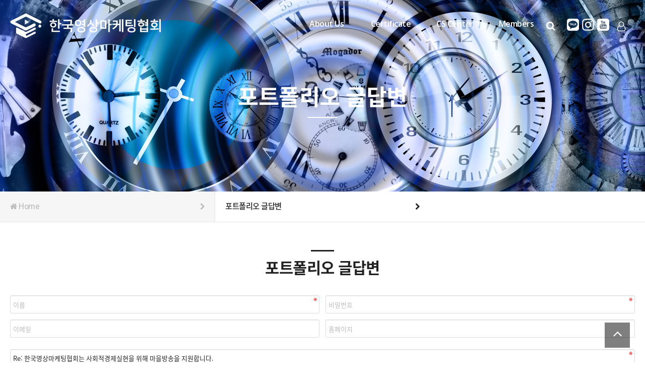

--- FILE ---
content_type: text/html; charset=utf-8
request_url: https://kmma.kr/bbs/write.php?w=r&bo_table=portfolio&wr_id=4
body_size: 6905
content:
<!doctype html>
<html lang="ko">
<head>

<script async src="https://pagead2.googlesyndication.com/pagead/js/adsbygoogle.js?client=ca-pub-5389747617988465"
     crossorigin="anonymous"></script>

<link rel="apple-touch-icon" sizes="57x57" href="https://kmma.kr/favicon/apple-icon-57x57.png">
<link rel="apple-touch-icon" sizes="60x60" href="https://kmma.kr/favicon/apple-icon-60x60.png">
<link rel="apple-touch-icon" sizes="72x72" href="https://kmma.kr/favicon/apple-icon-72x72.png">
<link rel="apple-touch-icon" sizes="76x76" href="https://kmma.kr/favicon/apple-icon-76x76.png">
<link rel="apple-touch-icon" sizes="114x114" href="https://kmma.kr/favicon/apple-icon-114x114.png">
<link rel="apple-touch-icon" sizes="120x120" href="https://kmma.kr/favicon/apple-icon-120x120.png">
<link rel="apple-touch-icon" sizes="144x144" href="https://kmma.kr/favicon/apple-icon-144x144.png">
<link rel="apple-touch-icon" sizes="152x152" href="https://kmma.kr/favicon/apple-icon-152x152.png">
<link rel="apple-touch-icon" sizes="180x180" href="https://kmma.kr/favicon/apple-icon-180x180.png">
<link rel="icon" type="image/png" sizes="192x192"  href="https://kmma.kr/favicon/android-icon-192x192.png">
<link rel="icon" type="image/png" sizes="32x32" href="https://kmma.kr/favicon/favicon-32x32.png">
<link rel="icon" type="image/png" sizes="96x96" href="https://kmma.kr/favicon/favicon-96x96.png">
<link rel="icon" type="image/png" sizes="16x16" href="https://kmma.kr/favicon/favicon-16x16.png">
<link rel="manifest" href="https://kmma.kr/favicon/manifest.json">
<meta name="msapplication-TileColor" content="transparent">
<meta name="msapplication-TileImage" content="https://kmma.kr/favicon/ms-icon-144x144.png">
<meta name="theme-color" content="transparent">

<meta charset="utf-8">
<meta name="viewport" content="width=device-width,initial-scale=1.0,minimum-scale=0,maximum-scale=10,user-scalable=yes">
<meta name="HandheldFriendly" content="true">
<meta name="format-detection" content="telephone=no">
<meta http-equiv="imagetoolbar" content="no">
<meta http-equiv="X-UA-Compatible" content="IE=edge">
<meta name="naver-site-verification" content="4fac964f17eb40257536c5f748ae503f763b05f8" />
<meta name="naver-site-verification" content="902206861f23647a3792e99b9f9fea9855ec91f8" />
<meta name="google-site-verification" content="pmt6rGVpRr8pjjah-eOnjbh-o8hzPUkhB6D-6fWqXw4" />
<meta name="google-site-verification" content="gu3j9ZLy-Y1AFd-bRSy8iadYZdkl83oJPme5cJ2xK9E" />
<meta name="viewport" content="width=device-width" />

<meta name="description" content="." />
<meta name="keywords" content="Re: 한국영상마케팅협회는 사회적경제실현을 위해 마을방송을 지원합니다." />
<meta property="og:type" content="article" />
<meta property="og:title" content="Re: 한국영상마케팅협회는 사회적경제실현을 위해 마을방송을 지원합니다. > 한국영상마케팅협회" />
<meta property="og:description" content="." />
<meta property="og:url" content="https://kmma.kr/portfolio/4" />
<meta property="og:site_name" content="한국영상마케팅협회" />
<meta property="og:image" content="https://kmma.kr/data/file/portfolio/235272446_lc4ATihj_bf7f7d50b676cf8ed24a90fc80eff3216e311573.jpeg" />
<meta name="twitter:card" content="summary" />
<meta name="twitter:image" content="https://kmma.kr/data/file/portfolio/235272446_lc4ATihj_bf7f7d50b676cf8ed24a90fc80eff3216e311573.jpeg" />
<meta name="twitter:title" content="Re: 한국영상마케팅협회는 사회적경제실현을 위해 마을방송을 지원합니다. > 한국영상마케팅협회" />
<meta name="twitter:description" content="." />
<title>포트폴리오 글답변 | 한국영상마케팅협회</title>
<link rel="stylesheet" href="https://kmma.kr/theme/kmma/css/default.css?ver=210618">
<link rel="stylesheet" href="https://kmma.kr/js/font-awesome/css/font-awesome.min.css?ver=210618">
<link rel="stylesheet" href="https://kmma.kr/theme/kmma/skin/board/portfolio/style.css?ver=210618">
<link rel="stylesheet" href="https://kmma.kr/theme/kmma/css/fotorama.css?ver=210618">
<link rel="stylesheet" href="https://kmma.kr/theme/kmma/css/design.css?ver=210618">
<link rel="stylesheet" href="https://kmma.kr/theme/kmma/css/animations.css?ver=210618">
<link rel="stylesheet" href="https://kmma.kr/theme/kmma/css/responsive.css?ver=210618">
<!--[if lte IE 8]>
<script src="https://kmma.kr/js/html5.js"></script>
<![endif]-->
<script>
// 자바스크립트에서 사용하는 전역변수 선언
var g5_url       = "https://kmma.kr";
var g5_bbs_url   = "https://kmma.kr/bbs";
var g5_is_member = "";
var g5_is_admin  = "";
var g5_is_mobile = "";
var g5_bo_table  = "portfolio";
var g5_sca       = "";
var g5_editor    = "smarteditor2";
var g5_cookie_domain = "";
</script>
<meta name="naver-site-verification" content="4fac964f17eb40257536c5f748ae503f763b05f8" />
<meta property="og:url" content="https://kmma.kr/bbs/write.php?w=r&bo_table=portfolio&wr_id=4" />

<script src="https://kmma.kr/js/jquery-1.12.4.min.js?ver=210618"></script>
<script src="https://kmma.kr/js/jquery-migrate-1.4.1.min.js?ver=210618"></script>
<script src="https://kmma.kr/js/jquery.menu.js?ver=210618"></script>
<script src="https://kmma.kr/js/common.js?ver=210618"></script>
<script src="https://kmma.kr/js/wrest.js?ver=210618"></script>
<script src="https://kmma.kr/js/placeholders.min.js?ver=210618"></script>
<script src="https://kmma.kr/js/jquery.bxslider.js?ver=210618"></script>
<script src="https://kmma.kr/theme/kmma/js/jquery.touchSlider.js?ver=210618"></script>
<script src="https://kmma.kr/theme/kmma/js/fotorama.js?ver=210618"></script>
</head>
<body>

<!-- 상단 시작 { -->
<header id="header">
	<div class="wrap">
				<h1><a href="/" title="메인으로">Company Logo</a></h1>
		<a href="javascript:" class="btn_user" title="회원메뉴"><i class="fa fa-user-o" aria-hidden="true"></i></a>
		<nav class="user">
			<ul>
								
				<li><a href="https://kmma.kr/bbs/login.php">Log In</a></li>
				<li><a href="https://kmma.kr/bbs/register.php">Sign Up</a></li>
											</ul>
		</nav>
		<nav class="sns mobile_no">
			<ul>
				<li><a href="javascript:">카카오</a></li>
				<li><a href="javascript:">인스타</a></li>
				<li><a href="javascript:">유튜브</a></li>
			</ul>
		</nav>
		<!-- 검색기능 사용시 주석을해제해 주세요 -->
		<a href="javascript:" class="btn_search" title="검색"><i class="fa fa-search" aria-hidden="true"></i></a>
		<!--/검색기능 사용시 주석을해제해 주세요 -->
		<a href="javascript:" class="btn_gnb mobile_only" title="모바일 메뉴 열기/닫기"><i class="fa fa-bars" aria-hidden="true"></i></a>
		<nav class="gnb">
			<ul>
				 				
				<li class="depth1 ">
					<a href="/theme/kmma/sub01/sub01.php" target="_self" class="gnb_al_a">About Us</a>
					<i class="fa fa-chevron-down mobile_only" aria-hidden="true"></i>
					<ul>
						<li class="depth2"><a href="/theme/kmma/sub01/sub01.php" target="_self">협회소개</a></li>
											<li class="depth2"><a href="/theme/kmma/sub01/sub03.php" target="_self">오시는길</a></li>
											<li class="depth2"><a href="https://estory.kr" target="_self">커뮤니티 운영</a></li>
					</ul>
				</li>
								
				<li class="depth1 ">
					<a href="/theme/kmma/sub20/sub21.php" target="_self" class="gnb_al_a">Certificate</a>
					<i class="fa fa-chevron-down mobile_only" aria-hidden="true"></i>
					<ul>
						<li class="depth2"><a href="/theme/kmma/sub20/sub21.php" target="_self">영상편집전문가</a></li>
											<li class="depth2"><a href="/bbs/board.php?bo_table=application" target="_self">원서접수</a></li>
					</ul>
				</li>
								
				<li class="depth1 ">
					<a href="/qna" target="_self" class="gnb_al_a">CS Center</a>
					<i class="fa fa-chevron-down mobile_only" aria-hidden="true"></i>
					<ul>
						<li class="depth2"><a href="/bbs/board.php?bo_table=qna" target="_self">질문/답변</a></li>
											<li class="depth2"><a href="/bbs/board.php?bo_table=faq" target="_self">자주묻는질문</a></li>
											<li class="depth2"><a href="/bbs/qalist.php" target="_self">1:1 문의</a></li>
											<li class="depth2"><a href="https://marketingplus.kr" target="_self">마케팅플러스</a></li>
					</ul>
				</li>
								
				<li class="depth1 ">
					<a href="/notice" target="_self" class="gnb_al_a">Members</a>
					<i class="fa fa-chevron-down mobile_only" aria-hidden="true"></i>
					<ul>
						<li class="depth2"><a href="/bbs/board.php?bo_table=notice" target="_self">협회소식</a></li>
											<li class="depth2"><a href="/bbs/board.php?bo_table=program" target="_self">프로그램</a></li>
											<li class="depth2"><a href="/bbs/board.php?bo_table=portfolio" target="_self">포트폴리오</a></li>
											<li class="depth2"><a href="/bbs/board.php?bo_table=source" target="_self">자료실</a></li>
											<li class="depth2"><a href="https://blogschool.kr" target="_self">블로그학교</a></li>
					</ul>
				</li>
								
			</ul>
			<nav class="sns mobile_only">
				<ul>
					<li><a href="javascript:">카카오</a></li>
					<li><a href="javascript:">인스타</a></li>
					<li><a href="javascript:">유튜브</a></li>
				</ul>
			</nav>
		</nav>		
	</div>
</header>

<div class="hd_sch_wr">
	<div class="box">
		<header>
			<h2>전체검색</h2>
			<a href="javascript:" class="btn_close" title="닫기"><img src="https://kmma.kr/theme/kmma/img/btn_close.png" alt=" " /></a>
		</header>
		<fieldset id="hd_sch">
			<legend>사이트 내 전체검색</legend>
			<form name="fsearchbox" method="get" action="https://kmma.kr/bbs/search.php" onsubmit="return fsearchbox_submit(this);">
			<input type="hidden" name="sfl" value="wr_subject||wr_content">
			<input type="hidden" name="sop" value="and">
			<label for="sch_stx" class="sound_only">검색어 필수</label>
			<input type="text" name="stx" id="sch_stx" maxlength="20" placeholder="검색어를 입력해주세요">
			<button type="submit" id="sch_submit" value="검색"><i class="fa fa-search" aria-hidden="true"></i><span class="sound_only">검색</span></button>
			</form>
	
			<script>
			function fsearchbox_submit(f)
			{
				if (f.stx.value.length < 2) {
					alert("검색어는 두글자 이상 입력하십시오.");
					f.stx.select();
					f.stx.focus();
					return false;
				}
	
				// 검색에 많은 부하가 걸리는 경우 이 주석을 제거하세요.
				var cnt = 0;
				for (var i=0; i<f.stx.value.length; i++) {
					if (f.stx.value.charAt(i) == ' ')
						cnt++;
				}
	
				if (cnt > 1) {
					alert("빠른 검색을 위하여 검색어에 공백은 한개만 입력할 수 있습니다.");
					f.stx.select();
					f.stx.focus();
					return false;
				}
	
				return true;
			}
			</script>
	
		</fieldset>
	</div>
	<div class="bo_sch_bg"></div>
</div>
   
<script>
var isMobile = /Android|webOS|iPhone|iPad|iPod|BlackBerry/i.test(navigator.userAgent) ? true : false;
$(function(){	
	if(!isMobile){
		$("#header .depth1").on("mouseover", function(){
			$("#header").addClass('down');
			$("#header .user").addClass('on');
		});
		$("#header").on("mouseleave", function(){
			$("#header").removeClass('down');
			$("#header .user").removeClass('on');
		});
		$("#header .btn_user").on("mouseover", function(){
			$("#header").addClass('down');
			$("#header .user").addClass('on');		
		});
	};
	if(isMobile){
		$("#header .btn_user").on("click", function(){
			$("#header .user").toggleClass('on');
		});
	};
	$("#header .btn_gnb").on("click", function(){
		$("#header .user").removeClass('on');
		$(this).toggleClass('on');
		$("#header .gnb").toggleClass('on');
	});
	$("#header .gnb").find('> ul > li > i').on("click", function(){
		if($(this).parent().hasClass('on')){
			$(this).parent().removeClass('on');
		}else{
		$("#header .gnb .depth1").removeClass('on');
			$(this).parent().toggleClass('on');
		}
	});
	$("#header .btn_search").on("click", function(){
		$(".hd_sch_wr").addClass('on');
	});
	$(".hd_sch_wr .btn_close").on("click", function(){
		$(".hd_sch_wr").removeClass('on');
	});
});
$(function(){	
	$(window).scroll(function(){
		var top = $(window).scrollTop();
		if( top > 0 ){
			$('#header').addClass('on');
		}else{
			$('#header').removeClass('on');
		}
	});
	$(window).scroll();		
});
</script>
<!-- } 상단 끝 -->


<div id="sub_visual" class="sub10">
	<h2>포트폴리오 글답변</h2>
</div>

<div id="snb">
	<div class="wrap">
		<ul class="depth1">
			<li><a href="/"><i class="fa fa-home" aria-hidden="true"></i> Home <span class="arrow"><i class="fa fa-chevron-right" aria-hidden="true"></i></span></a></li>
				
			<li class="last">포트폴리오 글답변 <span class="arrow"><i class="fa fa-chevron-right" aria-hidden="true"></i></span></li>
			
		</ul>
	</div>
</div>

<script>
$(function(){
	$("#snb .depth1").find("> li").click(function(){
		$(this).find("> ul").slideToggle();
	})
})
</script><div id="contents">	
	<div class="wrap">
		<div id="contents_area">
			<h2 class="container_title">포트폴리오 글답변</h2>		
<!-- skin : theme/portfolio -->
<section id="bo_w">
    <h2 class="sound_only">포트폴리오 글답변</h2>

    <!-- 게시물 작성/수정 시작 { -->
    <form name="fwrite" id="fwrite" action="https://kmma.kr/bbs/write_update.php" onsubmit="return fwrite_submit(this);" method="post" enctype="multipart/form-data" autocomplete="off" style="width:100%">
    <input type="hidden" name="uid" value="2026012006370714">
    <input type="hidden" name="w" value="r">
    <input type="hidden" name="bo_table" value="portfolio">
    <input type="hidden" name="wr_id" value="4">
    <input type="hidden" name="sca" value="">
    <input type="hidden" name="sfl" value="">
    <input type="hidden" name="stx" value="">
    <input type="hidden" name="spt" value="">
    <input type="hidden" name="sst" value="">
    <input type="hidden" name="sod" value="">
    <input type="hidden" name="page" value="">
    <input type="hidden" value="html1" name="html">
    
    <div class="bo_w_info write_div">
	    	        <label for="wr_name" class="sound_only">이름<strong>필수</strong></label>
	        <input type="text" name="wr_name" value="" id="wr_name" required class="frm_input half_input required" placeholder="이름">
	    	
	    	        <label for="wr_password" class="sound_only">비밀번호<strong>필수</strong></label>
	        <input type="password" name="wr_password" id="wr_password" required class="frm_input half_input required" placeholder="비밀번호">
	    	
	    			<label for="wr_email" class="sound_only">이메일</label>
			<input type="text" name="wr_email" value="" id="wr_email" class="frm_input half_input email " placeholder="이메일">
	    	    
	    	        <label for="wr_homepage" class="sound_only">홈페이지</label>
	        <input type="text" name="wr_homepage" value="" id="wr_homepage" class="frm_input half_input" size="50" placeholder="홈페이지">
	    	</div>

    <div class="bo_w_tit write_div">
        <label for="wr_subject" class="sound_only">제목<strong>필수</strong></label>
        
        <div id="autosave_wrapper" class="write_div">
            <input type="text" name="wr_subject" value="Re: 한국영상마케팅협회는 사회적경제실현을 위해 마을방송을 지원합니다." id="wr_subject" required class="frm_input full_input required" size="50" maxlength="255" placeholder="제목">
                    </div>
    </div>

    <div class="write_div">
        <label for="wr_content" class="sound_only">내용<strong>필수</strong></label>
        <div class="wr_content smarteditor2">
                        <span class="sound_only">웹에디터 시작</span><script>document.write("<div class='cke_sc'><button type='button' class='btn_cke_sc'>단축키 일람</button></div>");</script>
<script src="https://kmma.kr/plugin/editor/smarteditor2/js/service/HuskyEZCreator.js"></script>
<script>var g5_editor_url = "https://kmma.kr/plugin/editor/smarteditor2", oEditors = [], ed_nonce = "D329zSwZhA|1768862227|ba5d7dd059910102ade03afd25eba4fdd2622433";</script>
<script src="https://kmma.kr/plugin/editor/smarteditor2/config.js"></script>
<script>
        $(function(){
            $(".btn_cke_sc").click(function(){
                if ($(this).next("div.cke_sc_def").length) {
                    $(this).next("div.cke_sc_def").remove();
                    $(this).text("단축키 일람");
                } else {
                    $(this).after("<div class='cke_sc_def' />").next("div.cke_sc_def").load("https://kmma.kr/plugin/editor/smarteditor2/shortcut.html");
                    $(this).text("단축키 일람 닫기");
                }
            });
            $(document).on("click", ".btn_cke_sc_close", function(){
                $(this).parent("div.cke_sc_def").remove();
            });
        });
</script>
<textarea id="wr_content" name="wr_content" class="smarteditor2" maxlength="65536" style="width:100%;height:300px"></textarea>
<span class="sound_only">웹 에디터 끝</span>                    </div>
        
    </div>
	
	    <div class="bo_w_link write_div">
        <label for="wr_link1"><i class="fa fa-link" aria-hidden="true"></i><span class="sound_only"> 링크  #1</span></label>
        <input type="text" name="wr_link1" value="" id="wr_link1" class="frm_input full_input" size="50">
    </div>
        <div class="bo_w_link write_div">
        <label for="wr_link2"><i class="fa fa-link" aria-hidden="true"></i><span class="sound_only"> 링크  #2</span></label>
        <input type="text" name="wr_link2" value="" id="wr_link2" class="frm_input full_input" size="50">
    </div>
    
        <div class="bo_w_flie write_div">
        <div class="file_wr write_div">
            <label for="bf_file_1" class="lb_icon"><i class="fa fa-folder-open" aria-hidden="true"></i><span class="sound_only"> 파일 #1</span></label>
            <input type="file" name="bf_file[]" id="bf_file_1" title="파일첨부 1 : 용량 1,048,576 바이트 이하만 업로드 가능" class="frm_file ">
        </div>
        
                
    </div>
        <div class="bo_w_flie write_div">
        <div class="file_wr write_div">
            <label for="bf_file_2" class="lb_icon"><i class="fa fa-folder-open" aria-hidden="true"></i><span class="sound_only"> 파일 #2</span></label>
            <input type="file" name="bf_file[]" id="bf_file_2" title="파일첨부 2 : 용량 1,048,576 바이트 이하만 업로드 가능" class="frm_file ">
        </div>
        
                
    </div>
    

        <div class="write_div">
        
<script>var g5_captcha_url  = "https://kmma.kr/plugin/kcaptcha";</script>
<script src="https://kmma.kr/plugin/kcaptcha/kcaptcha.js"></script>
<fieldset id="captcha" class="captcha">
<legend><label for="captcha_key">자동등록방지</label></legend>
<img src="https://kmma.kr/plugin/kcaptcha/img/dot.gif" alt="" id="captcha_img"><input type="text" name="captcha_key" id="captcha_key" required class="captcha_box required" size="6" maxlength="6">
<button type="button" id="captcha_mp3"><span></span>숫자음성듣기</button>
<button type="button" id="captcha_reload"><span></span>새로고침</button>
<span id="captcha_info">자동등록방지 숫자를 순서대로 입력하세요.</span>
</fieldset>    </div>
    
    <div class="btn_confirm write_div">
        <a href="https://kmma.kr/portfolio" class="btn_cancel btn">취소</a>
        <button type="submit" id="btn_submit" accesskey="s" class="btn_submit btn">작성완료</button>
    </div>
    </form>

    <script>
        function html_auto_br(obj)
    {
        if (obj.checked) {
            result = confirm("자동 줄바꿈을 하시겠습니까?\n\n자동 줄바꿈은 게시물 내용중 줄바뀐 곳을<br>태그로 변환하는 기능입니다.");
            if (result)
                obj.value = "html2";
            else
                obj.value = "html1";
        }
        else
            obj.value = "";
    }

    function fwrite_submit(f)
    {
        var wr_content_editor_data = oEditors.getById['wr_content'].getIR();
oEditors.getById['wr_content'].exec('UPDATE_CONTENTS_FIELD', []);
if(jQuery.inArray(document.getElementById('wr_content').value.toLowerCase().replace(/^\s*|\s*$/g, ''), ['&nbsp;','<p>&nbsp;</p>','<p><br></p>','<div><br></div>','<p></p>','<br>','']) != -1){document.getElementById('wr_content').value='';}
if (!wr_content_editor_data || jQuery.inArray(wr_content_editor_data.toLowerCase(), ['&nbsp;','<p>&nbsp;</p>','<p><br></p>','<p></p>','<br>']) != -1) { alert("내용을 입력해 주십시오."); oEditors.getById['wr_content'].exec('FOCUS'); return false; }

        var subject = "";
        var content = "";
        $.ajax({
            url: g5_bbs_url+"/ajax.filter.php",
            type: "POST",
            data: {
                "subject": f.wr_subject.value,
                "content": f.wr_content.value
            },
            dataType: "json",
            async: false,
            cache: false,
            success: function(data, textStatus) {
                subject = data.subject;
                content = data.content;
            }
        });

        if (subject) {
            alert("제목에 금지단어('"+subject+"')가 포함되어있습니다");
            f.wr_subject.focus();
            return false;
        }

        if (content) {
            alert("내용에 금지단어('"+content+"')가 포함되어있습니다");
            if (typeof(ed_wr_content) != "undefined")
                ed_wr_content.returnFalse();
            else
                f.wr_content.focus();
            return false;
        }

        if (document.getElementById("char_count")) {
            if (char_min > 0 || char_max > 0) {
                var cnt = parseInt(check_byte("wr_content", "char_count"));
                if (char_min > 0 && char_min > cnt) {
                    alert("내용은 "+char_min+"글자 이상 쓰셔야 합니다.");
                    return false;
                }
                else if (char_max > 0 && char_max < cnt) {
                    alert("내용은 "+char_max+"글자 이하로 쓰셔야 합니다.");
                    return false;
                }
            }
        }

        if (!chk_captcha()) return false;

        document.getElementById("btn_submit").disabled = "disabled";

        return true;
    }
    </script>
</section>
<!-- } 게시물 작성/수정 끝 -->
		</div>
	</div>
</div>

<script src="https://kmma.kr/theme/kmma/js/css3-animate-it.js"></script>

<!-- 하단 시작 { -->
<footer id="footer" >
	<div class="wrap">
		<h1><a href="/"></a></h1>
		<nav class="gnb">
			<ul>
				<li><a href="https://kmma.kr/content/privacy"><strong>개인정보처리방침</strong></a></li>
				<li><a href="https://kmma.kr/content/provision">서비스이용약관</a></li>
			</ul>			
		</nav>
		<div class="f_left">
			<dl>
				<dt>회사명</dt>
				<dd>한국영상마케팅협회</dd>
				<dt>대표</dt>
				<dd>김하늘</dd><br class="s_mobile_only" />
				<dt>주소</dt>
				<dd>(30121) 세종특별자치시 갈매로 353, 에비뉴힐 A동 3015호</dd><br />

				<dt>대표번호</dt>
				<dd>1588-5736</dd>
				<dt>이메일</dt>
				<dd>powerblog@kakao.com</dd>
				<dt>사업자등록번호</dt>
				<dd>785-16-01299</dd><br class="s_mobile_only" />
				<dt>팩스</dt>
				<dd>0508-955-0033</dd>
				<dt>통신판매업신고</dt>
				<dd>2020-세종-0342</dd>

			</dl>
			<p class="copyright">Copyright &copy; <strong>한국영상마케팅협회</strong> All rights reserved.</p>
		</div>
	</div>    
    <a href="javascript:" id="top_btn"><i class="fa fa-angle-up" aria-hidden="true"></i><span class="sound_only">상단으로</span> </a>
    <script>
    $(function() {
        $("#top_btn").on("click", function() {
            $("html, body").animate({scrollTop:0}, '500');
            return false;
        });
    });
    </script>
</footer>
<!-- } 하단 끝 -->



<!-- ie6,7에서 사이드뷰가 게시판 목록에서 아래 사이드뷰에 가려지는 현상 수정 -->
<!--[if lte IE 7]>
<script>
$(function() {
    var $sv_use = $(".sv_use");
    var count = $sv_use.length;

    $sv_use.each(function() {
        $(this).css("z-index", count);
        $(this).css("position", "relative");
        count = count - 1;
    });
});
</script>
<![endif]-->


</body>
</html>


--- FILE ---
content_type: text/html; charset=utf-8
request_url: https://kmma.kr/plugin/kcaptcha/kcaptcha_mp3.php
body_size: 99
content:
https://kmma.kr/data/cache/kcaptcha-316705610_1768858629.mp3

--- FILE ---
content_type: text/html
request_url: https://kmma.kr/plugin/editor/smarteditor2/smart_editor2_inputarea.html
body_size: 210
content:
<!DOCTYPE html>
<html lang="ko">
<head>
<meta charset="utf-8">
<title>Smart Editor&#8482; WYSIWYG Mode</title>
</head>
<body class="se2_inputarea" style="height:0;-webkit-nbsp-mode:normal"></body>
</html>

--- FILE ---
content_type: text/html; charset=utf-8
request_url: https://www.google.com/recaptcha/api2/aframe
body_size: 268
content:
<!DOCTYPE HTML><html><head><meta http-equiv="content-type" content="text/html; charset=UTF-8"></head><body><script nonce="OvfrQoQsaWBpjZ_VrFZpRA">/** Anti-fraud and anti-abuse applications only. See google.com/recaptcha */ try{var clients={'sodar':'https://pagead2.googlesyndication.com/pagead/sodar?'};window.addEventListener("message",function(a){try{if(a.source===window.parent){var b=JSON.parse(a.data);var c=clients[b['id']];if(c){var d=document.createElement('img');d.src=c+b['params']+'&rc='+(localStorage.getItem("rc::a")?sessionStorage.getItem("rc::b"):"");window.document.body.appendChild(d);sessionStorage.setItem("rc::e",parseInt(sessionStorage.getItem("rc::e")||0)+1);localStorage.setItem("rc::h",'1768858633035');}}}catch(b){}});window.parent.postMessage("_grecaptcha_ready", "*");}catch(b){}</script></body></html>

--- FILE ---
content_type: text/css
request_url: https://kmma.kr/theme/kmma/css/design.css?ver=210618
body_size: 8183
content:
@charset "utf-8";

@import url('https://fonts.googleapis.com/css?family=Open+Sans:300,400,500,600,700,800&display=swap');
@import url('https://fonts.googleapis.com/css?family=Frank+Ruhl+Libre:500&display=swap');

@font-face {
  font-family: 'noto sans kr';
  font-style: normal;
  font-weight: 100;
  src: url(//fonts.gstatic.com/ea/notosanskr/v2/NotoSansKR-Thin.woff2) format('woff2'),
      url(//fonts.gstatic.com/ea/notosanskr/v2/NotoSansKR-Thin.woff) format('woff'),
      url(//fonts.gstatic.com/ea/notosanskr/v2/NotoSansKR-Thin.otf) format('opentype');
}
@font-face {
  font-family: 'noto sans kr';
  font-style: normal;
  font-weight: 300;
  src: url(//fonts.gstatic.com/ea/notosanskr/v2/NotoSansKR-Light.woff2) format('woff2'),
      url(//fonts.gstatic.com/ea/notosanskr/v2/NotoSansKR-Light.woff) format('woff'),
      url(//fonts.gstatic.com/ea/notosanskr/v2/NotoSansKR-Light.otf) format('opentype');
}
@font-face {
  font-family: 'noto sans kr';
  font-style: normal;
  font-weight: 400;
  src: url(//fonts.gstatic.com/ea/notosanskr/v2/NotoSansKR-Regular.woff2) format('woff2'),
        url(//fonts.gstatic.com/ea/notosanskr/v2/NotoSansKR-Regular.woff) format('woff'),
        url(//fonts.gstatic.com/ea/notosanskr/v2/NotoSansKR-Regular.otf) format('opentype');
 }
@font-face {
  font-family: 'noto sans kr';
  font-style: normal;
  font-weight: 500;
  src: url(//fonts.gstatic.com/ea/notosanskr/v2/NotoSansKR-Medium.woff2) format('woff2'),
        url(//fonts.gstatic.com/ea/notosanskr/v2/NotoSansKR-Medium.woff) format('woff'),
        url(//fonts.gstatic.com/ea/notosanskr/v2/NotoSansKR-Medium.otf) format('opentype');
 }
@font-face {
  font-family: 'noto sans kr';
  font-style: normal;
  font-weight: 700;
  src: url(//fonts.gstatic.com/ea/notosanskr/v2/NotoSansKR-Bold.woff2) format('woff2'),
        url(//fonts.gstatic.com/ea/notosanskr/v2/NotoSansKR-Bold.woff) format('woff'),
        url(//fonts.gstatic.com/ea/notosanskr/v2/NotoSansKR-Bold.otf) format('opentype');
 }
@font-face {
  font-family: 'noto sans kr';
  font-style: normal;
  font-weight: 900;
  src: url(//fonts.gstatic.com/ea/notosanskr/v2/NotoSansKR-Black.woff2) format('woff2'),
        url(//fonts.gstatic.com/ea/notosanskr/v2/NotoSansKR-Black.woff) format('woff'),
        url(//fonts.gstatic.com/ea/notosanskr/v2/NotoSansKR-Black.otf) format('opentype');
 }

/* reset */
* { padding:0; margin:0 }
*, :after, :before { -webkit-box-sizing: border-box;  -moz-box-sizing: border-box;  box-sizing: border-box; }
html { overflow-y:scroll; height:100% }
body { font-family:Open Sans, noto sans kr, dotum, sans-serif; line-height:1.8; color:#222; height:100%; font-weight:300; font-size:0.85em; letter-spacing:-.5px }
img { max-width:100% }

ul, ol { list-style:none }
html, h1, h2, h3, h4, h5, h6, form, fieldset, img { border:0 }
h1, h2, h3, h4, h5, h6 { font-weight:500; font-size:1em; font-family:Open Sans, noto sans kr }
article, aside, details, figcaption, figure, footer, header, hgroup, menu, nav, section { display:block }

label, input, button, select, img { vertical-align:middle }
input, button, textarea, select { font-size:1em; font-family:noto sans kr, dotum, sans-serif }
input[type=text], input[type=password], input[type=date] { padding:0 5px; border:1px solid #ddd; color:#222; line-height:34px; height:36px; }
input[type=text]::-webkit-input-placeholder, input[type=password]::-webkit-input-placeholder, textarea::-webkit-input-placeholder { color:#bbb }
input[type=text]:-ms-input-placeholder, input[type=password]:-ms-input-placeholder, textarea:-ms-input-placeholder { color:#bbb }
input[type=text]:-moz-placeholder, input[type=password]:-moz-placeholder, textarea:-moz-placeholder { color:#bbb }
input[type=text], input[type=password], input[type=submit], input[type=image], button {border-radius:3px;font-size:1em;-webkit-appearance:none}

input[type=text],input[type=password], textarea {
-webkit-transition: all 0.30s ease-in-out;
-moz-transition: all 0.30s ease-in-out;
-ms-transition: all 0.30s ease-in-out;
-o-transition: all 0.30s ease-in-out;
outline: none;
}
input[type=text]:focus,input[type=password]:focus,  textarea:focus,select:focus {
-webkit-box-shadow:  0 0 5px #9ed4ff;
-moz-box-shadow:  0 0 5px #9ed4ff;
box-shadow: 0 0 5px #9ed4ff;
border: 1px solid #558ab7 !important;
}

button { cursor:pointer; outline:none }
select { border:1px solid #ddd; height:36px; padding:0 0 0 9px; cursor:pointer; color:#222; }
.styled_select { height:36px; overflow:hidden; border:1px solid #ddd; background:#fff; display:inline-block; border-radius:3px; vertical-align:middle; position:relative }
.styled_select i { position:absolute; right:10px; text-align:center; height:34px; line-height:32px; top:0; font-size:14px }
.styled_select select { background:transparent; height:34px; border:0; -webkit-appearance: none; outline:none; padding-right:40px; width:100%; vertical-align:top; position:relative; z-index:1 }
.styled_select select:disabled { cursor:default; background:#f0f0f0 }
.styled_select select::-ms-expand { display:none }
hr { display:none; background:#ddd; border:none; height:1px }
a, a:link, a:visited { text-decoration:none; color:#222; -webkit-tap-highlight-color : transparent }
a, .btn { transition:all .3s }
strong, b, th { font-weight:500; }
table { width:100%; border-collapse:collapse; border-spacing:0 }
caption { display:none; font-size:0; line-height:0 }
textarea {color:#222; font-size:1em; line-height:1.5; border:1px solid #ddd; padding:10px; width:100%; border-radius:3px; vertical-align:top }
address { font-style:normal }

/* global */
.txt_black { color:#222 !important }
.txt_white { color:#fff !important }
.txt_gray { color:#aaa !important }
.txt_red { color:#cc121d !important }
.txt_blue { color:#069be8 !important }
.txt_orange { color:#ffaa00 !important }
.txt_green { color:#8ecd09 !important }
.txt_brown { color:#9f5e15 !important }
.wrap:after { content:""; display:block; clear:both }
.clear:after { content:""; display:block; clear:both }
.center { text-align:center !important }
.left { text-align:left !important }
.right { text-align:right !important }
.f_left { float:left !important }
.f_right { float:right !important }
.skip { font-size:0; text-indent:-9000px; line-height:0; display:none }
.ellipsis { overflow:hidden; text-overflow:ellipsis; white-space:nowrap; display:inline-block }
input.short { width:70px; text-align:center }
input.long { width:100% }
input.half { width:49% }
ul:after { clear:both; content:""; display:block }
.overflow_y { overflow-x:hidden; overflow-y:scroll; border:1px solid #ddd }

.succession { margin-top:20px !important }
.paragraph { margin-bottom:40px !important }
span.space { display:inline-block; width:20px }
.prepare { width:500px; margin:50px auto; padding:50px; border:1px solid #eaeaea}
.prepare h2 { font-size:24px; text-align:center; margin:0 0 20px }
.prepare h2 i { font-size:50px; margin:0 0 20px; display:block; color:#ddd }
.prepare p { text-align:center; font-size:13px }

.pc_no { display:none !important }
.mobile_only { display:none !important }
.s_mobile_only { display:none !important }
.ahref { position:absolute; text-indent:-9000px; background:red; display:inline-block; opacity:0; filter:alpha(opacity=0) }

.btn { padding:.8rem 1.4rem .9rem 1.4rem; line-height:1; font-weight:500; border:1px solid #ccc; transition:all .2s; display:inline-block; border-radius:0; outline:none; vertical-align:middle; border-radius:3px; font-size:1em; text-decoration:none !important }
a.btn, .btn { font-weight:500 }
.btn-primary { background:#2188d8; border-color:#2188d8; color:#fff !important }
.btn-primary-line { background:#fff; border-color:#2188d8; color:#2188d8 !important }
.btn-info { background:#3e444c; border-color:#2f343a; color:#fff !important }
.btn-green { background:#71c702; border-color:#71c702; color:#fff !important }
.btn-green-line { background:#fff; border-color:#71c702; color:#71c702 !important }
.btn-red { background:#e93c20; border-color:#e93c20; color:#fff !important }
.btn-red-line { background:#fff; border-color:#e93c20; color:#e93c20 !important }
.btn-default { background:#fff }
.btn-lg { padding:1.1rem 2.4rem; font-size:1.1rem; border-radius:5px }
.btn-ml { padding:10px 20px 12px 20px; font-size:14.5px; border-radius:5px }
.btn-ml i { font-size:14px }
.btn-sm { padding:0 15px; height:36px; line-height:32px; font-size:.95rem; border-radius:3px }
.btn-sm i { font-size:14px }
.btn-xs { padding:5px 7px 6px 7px; font-size:.95rem; border-radius:3px }
.btn-xs i { font-size:14px }

.btn_guide { position:fixed; z-index:100; right:0; top:40% }
.btn_guide a { display:block; background:red; color:#fff; width:100px; line-height:30px; text-align:center; margin:0 0 3px; font-weight:500 }

.tab_menu ul { font-size:0; margin:0 0 0 1px }
.tab_menu li { display:inline-block; }
.tab_menu li a { display:inline-block; border:1px solid #e0e0e0; padding:12px 25px; margin:0 0 0 -1px; color:#999; font-weight:400; font-size:.9rem; background:#fff }
.tab_menu li:hover a { background:#f0f0f0 }
.tab_menu li.on a { border-color:#000; color:#222; position:relative; z-index:1; background:#fff }
.tab_con > section { display:none }

/* pop layer */
#popLayerBg { position:fixed; z-index:99; width:100%; height:100%; background:#000; opacity:0.8; filter:alpha(opacity=80); display:none }
.pop_layer { z-index:100; display:none; position:fixed; left:50%; top:50%; transform:translate(-50%, -50%); background:#fff; border-radius:0; box-shadow:0 0 5px rgba(0,0,0,0.6); }
.pop_layer > header { background:#576f8d; height:46px; border-radius:0; }
.pop_layer > header h2 { text-align:center; font-family:nanumsquare; font-size:18px; font-weight:500; color:#fff; line-height:42px; }
.pop_layer .btn_close { position:absolute; top:12px; right:12px; display:block; font-size:20px; text-align:center; width:20px; height:20px; line-height:20px; text-indent:-9000px; background:url(../img/btn_close.png) no-repeat; background-size:100% }
.pop_layer > header + .con { padding:30px; padding-bottom:40px }
.pop_layer .btn_add i { font-size:19px }
.pop_layer .btn_area { text-align:center; margin:30px 0 0 0 }
.pop_layer .btn_area .btn { min-width:150px }

.wrap { width:1200px; margin:0 auto; position:relative }

#header { height:100px; position:fixed; width:100%; z-index:100; color:#fff; transition:all .3s; top:0 }
#header a { color:#fff }
#header h1 { float:left; line-height:98px }
#header h1 a { text-indent:-9000px; font-size:0; width:300px; height:50px; background-image:url(../img/ci.svg); background-position:0 0; display:inline-block; vertical-align:middle; overflow:hidden; background-size:100%; transition:none }
#header .gnb { float:right; margin:25px 0 0 0; transition:all .3s }
#header .gnb .depth1 { float:left; padding:0 40px; position:relative; }
#header .gnb .depth1 > a { display:inline-block; height:45px; line-height:45px; font-size:1.25em; font-weight:600 }
#header .gnb .depth1 ul { padding-top:0; transition:all .3s; height:0; overflow:hidden }
#header .gnb .depth2 > a { display:inline-block; font-weight:500; font-size:1.05em; line-height:1.4; padding:7px 0 }
#header .btn_user { float:right; margin:35px 0 0 0; display:block; font-size:19px }
#header .user { position:absolute; right:-35px; top:80px; width:80px; opacity:0; transition:all .3s }
#header .user a { border:1px solid #ddd; display:block; height:0; line-height:37px; font-size:0.85em; padding:0 12px; text-transform:uppercase; margin-left:-1px; text-align:center; margin-top:-1px; color:rgba(0,0,0,0.5); background:#fff; font-weight:400 }
#header .user a:hover { color:#222 }
#header .user.on { opacity:1 }
#header .user.on a { height:40px }
#header .sns { float:right; margin:37px 13px 0 0 }
#header .sns li { float:left; margin:0 3px }
#header .sns li a { width:24px; height:24px; display:block; background-position:0 0; background-repeat:no-repeat; overflow:hidden; text-indent:-9000px; font-size:0 }
#header .sns li:nth-child(1) a { background-image:url(../img/icon_kakao_bg.png) }
#header .sns li:nth-child(2) a { background-image:url(../img/icon_insta_bg.png) }
#header .sns li:nth-child(3) a { background-image:url(../img/icon_youtube_bg.png) }
#header .btn_search { float:right; margin:34px 20px 0 0; display:block; font-size:19px }
.hd_sch_wr { display:none; margin:0; padding:0 }
.hd_sch_wr.on { display:block; position:fixed; left:0; top:0; width:100%; height:100%; z-index:101 }
.hd_sch_wr .box { width:400px; background:#fff; left:50%; top:50%; transform:translate(-50%, -51%); position:absolute; }
.hd_sch_wr .bo_sch_bg { background:rgba(0,0,0,0.7); width:100%; height:100% }
.hd_sch_wr header { background:#4c525c; text-align:center; color:#fff; font-size:1.25em; font-weight:500; line-height:48px; height:50px }
.hd_sch_wr header .btn_close { width:25px; height:25px; position:absolute; right:10px; top:0; border:0; background:transparent; display:inline-block; border-radius:0; font-size:0 }
#hd_sch { border-radius:0; padding:20px }
#hd_sch #sch_stx { background:#fff; border:1px solid #ddd; width:calc(100% - 50px); color:#222; border-radius:5px 0 0 5px; border-right:0; font-size:1.05em }
#hd_sch #sch_submit { width:50px;background:#fff; border:1px solid #ddd; color:#222; border-radius:0 5px 5px 0; border-left:0 }
#hd_sch #sch_submit i {vertical-align:2px }

#header.on { background:#fff; box-shadow:0 1px 3px rgba(0,0,0,0.2); height:80px }
#header.on h1 { line-height:78px }
#header.on a { color:rgba(0,0,0,0.7) }
#header.on h1 a { background-position:0 -50px }
#header.on .gnb { margin-top:16px }
#header.on .btn_user { margin-top:26px }
#header.on .btn_search { margin-top:26px }
#header.on .user { top:70px }
#header.on .sns { margin-top:28px }
#header.on .sns li a { background-position:0 -24px }

#header.down { background:#fff; height:260px }
#header.down a { color:rgba(0,0,0,0.7) }
#header.down h1 a { background-position:0 -50px }
#header.down .gnb .depth1 { overflow:hidden }
#header.down .gnb .depth1 > a { margin-bottom:10px }
#header.down .gnb .depth1:hover > a { color:#22549e }
#header.down .gnb .depth1 ul { height:auto; overflow:visible  }
#header.down .gnb .depth2 > a:hover { color:#22549e }
#header.down .sns li a { background-position:0 -24px }

#footer { padding:50px 0; margin:100px 0 0 0; background:#fff; color:#999; border-top:1px solid #e0e0e0 }
#footer.main { margin:0 }
#footer h1 { float:left }
#footer h1 a { text-indent:-9000px; font-size:0; width:300px; height:50px; background-image:url(../img/logo-foot.svg); background-position:0px; display:block; overflow:hidden }
#footer nav { position:absolute; right:0; top:0 }
#footer nav li { float:left; margin:0 0 0 17px; }
#footer .f_left { margin:0 0 0 50px }
#footer dt, #footer dd { display:inline-block }
#footer dt { font-weight:500 }
#footer dd { margin:0 20px 0 5px }
#footer .copyright { margin:10px 0 0 0 }
#footer #top_btn { border:0; background:rgba(0,0,0,0.5); font-size:30px; color:#fff; right:30px; bottom:30px }
#footer #top_btn:hover { background:rgba(0,0,0,1) }
#footer #top_btn i { vertical-align:2px }

#main_visual { height:calc(100%); text-align:center; color:#fff; position:relative; z-index:1 }
#main_visual .bx-wrapper { border:0; box-shadow:none; background:transparent; height:100%; margin-bottom:0 }
#main_visual .bx-viewport { height:100% !important }
#main_visual .bx-pager {  }
#main_visual .slider { height:100% }
#main_visual .roll { background-size:cover; height:100%; background-position:center }
#main_visual .roll_video .black { position:absolute; width:100%; height:100%; background:url(../img/visual_pattern.png); z-index:-1 }
#main_visual .roll_video video { position:absolute; left:50%; top:50%; transform: translate(-50%, -50%); min-width:100%; min-height:100%; z-index:-2; max-width:8000px !important; -webkit-transform: translate(-50%, -50%); }

/* 메인 비주얼 이미지 */
#main_visual .roll01 { background-image:url(../img/visual01.jpg) }
#main_visual .roll02 { background-image:url(../img/visual02.jpg) }
#main_visual .roll03 { background-image:url(../img/visual03.jpg) }
#main_visual .roll04 { background-image:url(../img/visual04.jpg) }
#main_visual .roll_youtube { background-image:url(../img/visual02.jpg) } /* 모바일 유튜브 대체 이미지 경로 */

#main_visual .slider h2 { line-height:1.3; margin:25vh 0 0 0; font-size:5em; font-weight:700; animation:up .5s .4s forwards; opacity:0 }
#main_visual .slider p { font-size:1.8em; line-height:1.4; margin:30px 0 0 0; animation:down .5s .7s forwards; opacity:0 }
#main_visual .slider .btn_more { display:inline-block; margin:36px 0 0 0; text-indent:-9000px; font-size:0; width:33px; height:33px; border:1px solid #fff; border-radius:50%; background:url(../img/btn_more.png) no-repeat center; opacity:0; animation:opacity .5s 1.2s forwards }
#main_visual .slider .btn_more:hover { transform:rotate(-90deg); background-color:#000; border-color:#000 }
#main_visual .bx-controls { position:absolute; bottom:70px; width:100%; text-align:center; z-index:55 }
#main_visual .bx-controls-direction { display:none }
#main_visual .bx-pager { display:inline-block; vertical-align:middle }
#main_visual .bx-pager > div { display:inline-block; }
#main_visual .bx-pager a { text-indent:-9000px; font-size:0; display:inline-block; width:20px; height:20px; border:2px solid #fff; border-radius:50%; margin:0 3px }
#main_visual .bx-pager a.active { background:#fff }
#main_visual .bx-controls-auto { display:inline-block; vertical-align:middle }
#main_visual .bx-controls-auto > div { display:inline-block }
#main_visual .bx-controls-auto a { display:inline-block; height:20px; width:20px; color:#fff; text-indent:-9000px; font-size:0; background-position:center; background-repeat:no-repeat; margin:0 5px }
#main_visual .bx-controls-auto a.bx-start { background-image:url(../img/btn_play.png) }
#main_visual .bx-controls-auto a.bx-stop { background-image:url(../img/btn_pause.png) }
#main_visual .bx-controls-auto a.active { display:none }

#main_visual .latest { position:absolute; z-index:60; bottom:50px; left:50%; margin-left:-600px; text-align:left; width:350px }
#main_visual .latest header {  }
#main_visual .latest header:after { width:47px; height:2px; background:#fff; display:block; content:""; margin:15px 0 }
#main_visual .latest header h2 { font-size:34px; font-weight:600; display:inline-block; vertical-align:middle }
#main_visual .latest header h2 strong { font-weight:600; color:#ffb400; line-height:1 }
#main_visual .latest header a { margin:0 0 0 10px; display:inline-block }
#main_visual .latest header a:hover { transform:rotate(-90deg) }
#main_visual .latest .con p { font-size:16px; color:rgba(255,255,255,0.65); margin:0 0 8px; word-break:keep-all }
#main_visual .latest .con p.subj { color:rgba(255,255,255,1); font-size:21px; font-weight:500; letter-spacing:-.5px; }
#main_visual .latest .con p.date { color:rgba(255,255,255,1); font-size:23px; font-weight:600; }
#main_visual .latest .con a { height:38px; line-height:35px; border:1px solid #fff; border-radius:19px; padding:0 24px; color:#fff; display:inline-block; font-size:1.2em; margin-top:10px; margin-bottom:30px }
#main_visual .latest .con a:hover { background:#fff; color:#222 }

.youtube-background { background: #000; position: absolute; top: 0; right: 0; bottom: 0; left: 0; z-index: -99; }
.youtube-foreground, .youtube-background iframe { position: absolute;  top: 0; left: 0; width: 100%; height: 100%; pointer-events: none; }
@media (min-aspect-ratio: 16/9) {
  .youtube-foreground { height: 300%; top: -100%; }
}
@media (max-aspect-ratio: 16/9) {
  .youtube-foreground { width: 400%; left: -150%; }
}

.main_about { position:relative; overflow:hidden; padding:80px 0 }
.main_about .bg { width:100%; height:100%; position:fixed; background:url(../img/main_about_bg.png) no-repeat center top; background-size:cover; top:0; z-index:-1 }
.main_about .img { float:left; width:55%; position:relative }
.main_about .img img:last-child { position:absolute; right:30px; top:300px }
.main_about .text { float:right; width:40%; }
.main_about .text h2 { font-size:90px; font-weight:300; line-height:1; margin:0 0 60px -80px }
.main_about .text h2 strong { font-weight:700 }
.main_about .text h3 { font-size:28px; letter-spacing:-1px; font-weight:600; margin:0 0 30px }
.main_about .text p { font-size:19px; color:rgba(0,0,0,0.7); line-height:1.4; margin:0 0 25px }
.main_about .btn_area a { width:144px; height:38px; line-height:36px; text-align:center; display:inline-block; border-radius:19px; background:transparent; font-size:18px; border:1px solid #666; margin:15px 10px 0 0  }
.main_about .btn_area a:hover { background:#333; color:#fff; border-color:#333 }
.main_about dl dt { font-size:24px; font-weight:700; margin:60px 0 10px 0; line-height:1 }
.main_about dl dd { font-weight:700; font-size:40px; line-height:1 }
.main_about dl dd small { font-size:20px; margin:0 0 0 5px; display:inline-block; vertical-align:3px }

.main_product { background:#f0f0f0; padding:40px 0 }
.main_product h2 { text-align:center; line-height:1; font-size:34px; font-weight:700; text-transform:uppercase; letter-spacing:-1px; margin:0 0 30px }
.main_product .tab_menu { text-align:center }
.main_product .tab_con { margin-top:40px }
.main_product .lt_more { display:none }
.main_product .prd_slider > div { width:calc(100%/4) !important }
.main_product .tab_menu p { padding: 5px 25px; font-size: .9rem; border-left:1px solid #ccc; border-right:1px solid #ccc; display: inline-block}

.pic_lt { position:relative; margin:0; padding:0 10px; background:transparent }
.pic_lt .touchslider { position:relative; overflow:hidden; min-height:202px !important }
.pic_lt li { padding:0; border:1px solid #ddd; background:#fff }
.pic_lt li:before { content:""; box-shadow: 0 5px 16px 0 rgba(0, 0, 0, 0); position:absolute; width:100%; height:100%; z-index:-1; transition:all .3s }
.pic_lt li:hover:before { box-shadow:0 5px 16px 0 rgba(0, 0, 0, 0.2) }
.pic_lt li .lt_img { position:relative; background:#ddd }
.pic_lt li .lt_img span { position:absolute; left:50%; top:50%; line-height:1; font-weight:500; color:#fff; background:none; transform:translate(-50%); text-transform:uppercase; font-size:1.2em }
.pic_lt .lat_title { display:none }
.pic_lt .ts-controls button { position:absolute; top:50%; margin-top:-43px; left:-80px; background:url(../img/slide_left_b.png); width:30px; height:59px; border:0; text-indent:-9000px; font-size:0 }
.pic_lt .ts-controls button.ts-next { left:auto; right:-80px; background:url(../img/slide_right_b.png) }
.pic_lt li .lt_name { font-size:1.43em; font-weight:700 ; border-top:1px solid #e0e0e0; padding:15px 18px; letter-spacing:-1px }
.pic_lt li .lt_name a { overflow:hidden; text-overflow:ellipsis; white-space:nowrap; display:block; width:100% }
.pic_lt li .lt_img { margin:0; }
.pic_lt .lt_info { display:none }

.main_bbs { background:#fff; padding:80px 0 }
.main_bbs section { float:left; width:calc(100%/3 - 26.7px); margin:0 20px; position:relative; }
.main_bbs section:first-child { margin-left:0 }
.main_bbs section:last-child { margin-right:0 }

.lat .lat_title { font-size:1.4em; line-height:1; font-weight:600; margin:0 0 15px; min-height:19px }
.lat li { position:relative; border-top:1px solid #e0e0e0; border-bottom:0; margin:0; padding:10px 3px;  }
.lat li .catg { font-weight:400; font-size:.95em; color:#ba7c45; vertical-align:1px; margin:0 3px 0 0 }
.lat li:after { content:""; display:block; clear:both }
.lat li .f_left { width:calc(100% - 50px)}
.lat li:first-child { border-top:1px solid #666 }
.lat li a { font-weight:300; font-size:1.05em; width:calc(100% - 60px); }
.lat li a:hover { color:#3170bf }
.lat li .fa {display:inline-block;line-height:18px; height:18px;width:18px;color:#fff;background:#333;text-align:center;border-radius:2px;font-size:14px;}
.lat li .qnaIco2 .fa { background:#2962d5; }
.lat li .qnaIco3 .fa { background:#ccc; }
.lt_info { float:right; width:50px; text-align:right; padding:0 }
.lt_info .lt_nick { display:none}
.lt_info .lt_date {color:#888}
.lat .lt_more { position:absolute; top:0; right:0; text-indent:-9000px; font-size:0; background:url(../img/btn_more_b.png) no-repeat center; width:20px; height:20px; display:block }
.lat .lt_more:hover { transform:rotate(-90deg) }

.main_gallery { position:relative; background:#fff; }
.main_gallery h2 { text-align:center; line-height:1; font-size:34px; font-weight:700; text-transform:uppercase; letter-spacing:-1px; margin:0 0 30px; position:absolute; width:100%; top:80px; color:#fff; z-index:20; text-shadow:0 0 10px rgba(0,0,0,0.2) }
.main_gallery .fotorama__nav-wrap, .main_gallery p.empty { position:absolute; width:100%; top:150px; text-align:center }
.main_gallery .fotorama__nav__shaft { background:#fff; border:3px solid #fff; border-top-width:1px; border-bottom-width:1px }

.root_daum_roughmap { width:100% !important; border:0 !important; padding:0 !important }
.root_daum_roughmap .wrap_map { width:100%; height:440px !important }

#sub_visual { height:380px; position:relative; background-position:center; background-size:cover; background-color:#000; }
#sub_visual h2 { text-align:center; font-size:3.5em; color:#fff; padding:170px 0 0 0; text-transform:uppercase; position:relative; line-height:1; animation:up .5s .2s forwards; opacity:0; font-weight:600 }
#sub_visual h2:after { height:2px; width:60px; background:#fff; position:absolute; left:50%; bottom:-20px; margin-left:-30px; content:""; animation:scale .5s .5s forwards; opacity:0 }

#snb { border-bottom:1px solid #e4e4e4 }
#snb .depth1 { margin:0 0 0 1px }
#snb .depth1 > li { width:calc(100%/3 + .9px); margin:0 0 0 -1px; float:left; border:1px solid #e4e4e4; border-top:0; border-bottom:0; height:60px; line-height:60px; font-weight:500; font-size:1.2em; padding:0 20px; position:relative; color:#bbb; background:#f6f6f6 }
#snb .depth1 > li > a { display:block; color:#bbb }
#snb .depth1 > li .arrow { position:absolute; right:20px; top:0; font-size:14px; }
#snb .depth1 > li .arrow.on { font-size:1.3em }
#snb .depth1 > li:nth-child(3) { color:#222; background:#fff; cursor:pointer }
#snb .depth1 > li.last { background:#fff; color:#222 }
#snb .depth1 ul { position:absolute; width:calc(100% + 2px); background:#fff; border:1px solid #ddd; left:-1px; z-index:20; display:none }
#snb .depth1 ul li a { height:50px; line-height:50px; font-size:0.9em; color:#888; padding-left:20px; font-weight:400; border-top:1px solid #e0e0e0; display:block }
#snb .depth1 ul li:hover a { background:#f6f6f6 }
#snb .depth1 ul li.on a { background:#f0f0f0; color:#222 }
#snb .depth1 ul li:first-child a { border:0 }

#contents { margin:65px 0 0 0 }
#contents p { word-break:keep-all }

.container_title { font-size:2.8em; line-height:1; font-weight:700; margin:0 0 55px 0; text-align:center; position:relative; padding-top:20px }
.container_title:before { content:""; width:46px; height:3px; background:#222; position:absolute; top:0; left:50%; margin-left:-23px }

/* 그누보드 수정 */
#bo_w #wr_2, #bo_w #wr_4, #bo_w #wr_6 { margin-left:1% }
#bo_list .td_name { width:150px; text-align:center }
#bo_list .td_datetime { width:120px }
.btn_bo_sch, .btn_more_opt { padding:0 10px; height:35px }
.tbl_head01 td, .tbl_head01 th { font-size:1.1em; padding:15px 10px !important; height:40px }
.bo_tit { font-weight:500 }
#bo_list .bo_tit .new_icon { background:#f39800; color:#fff; font-size:0.7em; font-weight:500; vertical-align:2px }
#bo_list .bo_tit .fa-lock { background:#54585d; color:#fff; width:16px; height:16px; font-size:14px; line-height:16px; border:0; vertical-align:1px }
.tbl_wrap table { border-top:2px solid #666 }
#bo_list .td_num2 { width:60px }
#bo_v_title .bo_v_tit { font-size:1.5em }
#bo_v_con { font-size:1.2em }
.bo_vc_w .btn_submit, .mbskin .btn_submit { font-weight:500 }
#bo_v .com_info { margin:10px 0 0 0 }
#bo_v .com_info dl:after { content:""; display:block; clear:both }
#bo_v .com_info dl {border-top:1px solid #e0e0e0 }
#bo_v .com_info dt, #bo_v .com_info dd { float:left; border-bottom:1px solid #e0e0e0; line-height:34px; height:36px; font-size:1.05em; padding-left:20px }
#bo_v .com_info dt { width:15%; font-weight:500; background:#f4f4f4; }
#bo_v .com_info dd { width:35%; font-weight:400 }
#bo_v .com_info dd.full { width:85% }
.btn_cke_sc { line-height:20px }
.btn_cke_sc_close { background:#fff; border:1px solid #ddd; border-radius:3px; padding:5px 15px 6px 15px }
#bo_list tbody tr:hover {border-left:0}
#bo_w .bo_w_tit #btn_autosave { top:3px; right:3px }
#bo_w .btn_cancel { color:#fff; font-weight:500 }
#fregister p { font-weight:500; background:#fff; color:#222; border:1px solid #ccc }
#fregister p:before { display:none }
.chk_li { padding-left:7px; display:inline-block; vertical-align:top; margin-top:-4px }
.chk_li + .tooltip_icon { vertical-align:top; margin-top:-8px}
.reg_btn_submit { color:#fff !important; font-weight:500 }
#sns_login .txt { font-weight:500 }
#bo_cate { font-size:0; margin-left:1px; text-align:center }
#bo_cate li { margin:0 0 0 -1px; padding:0 }
#bo_cate a { font-size:.95rem; border-radius:0; margin:0; min-width:150px; text-align:center; height:50px; line-height:46px; padding:0 20px; border:1px solid #e0e0e0; color:#aaa; font-weight:400 }
#bo_cate a:hover { background:#f4f4f4; color:#222 }
#bo_cate #bo_cate_on { background:#fff; color:#222; border-color:#222; position:relative; z-index:1; box-shadow:none; font-weight:500 }
#bo_w #wr_2, #bo_w #wr_4, #bo_w #wr_6 { margin-left:0 }
#bo_v_act { margin:30px 0 50px 0 }
.btn_bo_user .btn_admin, .btn_cm_opt { padding:0 10px; color:inherit }
#bo_v_info .sv_member, #bo_v_info .sv_guest, #bo_v_info .member, #bo_v_info .guest ,#bo_vc .member, #bo_vc .guest, #bo_vc .sv_member, #bo_vc .sv_guest{ font-weight:500; font-size:1.1em; margin:0 0 5px; display:inline-block }
.bo_tit .cnt_cmt { font-size:10px !important; font-family:arial; background:none !important; color:#999 !important; font-weight:normal !important }
.all_chk.chk_box input[type="checkbox"] + label span { top:3px }
#bo_v_desc { font-size:1.1em }
.new_win .btn_submit, .new_win .btn_close { font-weight:500; font-size:1em }
.new_win .win_desc { border:1px solid #666; background:#fff; color:#222; font-weight:500; text-align:center }
.new_win .win_desc:after { display:none }
.gall_row .box_clear { clear:none }
#bo_v_act { margin:60px 0 !important }
#bo_v_share { text-align:center; padding:40px 0 }
#bo_v_sns { text-align:center; float:none; display:inline-block }
#bo_v_sns li { width:auto; float:none; display:inline-block; text-align:center }
#bo_v_sns li a { width:60px; height:60px; line-height:60px; border-radius:50%; padding:0; text-align:center; display:inline-block !important }
#bo_v_sns li img { margin:0 }
#bo_v_sns li span { display:none }
#bo_v_share .btn { width:60px; height:60px; line-height:1.2; border-radius:50%; font-size:12px; padding:0; text-align:center; display:inline-block }
#bo_v_share .btn i { display:block; font-size:1.5em; margin:10px 0 3px }
#faq_sch .btn_submit { font-weight:500 }
#faq_sch { margin-bottom:30px }
.cmt_btn span.total { font-weight:400; font-size:0.9em; color:#999 }
.cmt_btn span.total b { font-size:1.5em }
.more_opt li button, .more_opt li a { font-weight:500 }
.bo_notice td { background:#f3f6f7 !important; border-bottom: 1px solid #ecf0f1; }
.bo_notice .notice_icon { color:#457088 }
#bo_v_img, #bo_v_img .fotorama__wrap { overflow:hidden }
.fotorama__wrap--css3 .fotorama__html,.fotorama__wrap--css3 .fotorama__stage .fotorama__img { transition-property:opacity; transition-timing-function:linear; transition-duration: 1ms; //previous value = 0.3s }
#sch_res_detail { margin:0 0 20px }
#sch_res_detail .sch_wr { width:calc(100% - 480px) }
#sch_res_detail .frm_input { width:calc(100% - 93px) }
#sch_res_ov { background:#fff; border:1px solid #ddd; margin:0 0 20px }
#sch_res_ov h2 strong { color:#d43434 }
#sch_res_board { font-size:0; margin-left:1px; text-align:center }
#sch_res_board li { margin:0 0 0 -1px; padding:0 }
#sch_res_board a { font-size:.95rem; border-radius:0; margin:0; min-width:150px; text-align:center; height:50px; line-height:46px; padding:0 20px; border:1px solid #e0e0e0; color:#aaa; font-weight:400 }
#sch_res_board a:hover { background:#f4f4f4; color:#222 }
#sch_res_board .sch_on { background:#fff; color:#222; border-color:#222; position:relative; z-index:1; box-shadow:none; font-weight:500 }
.sch_word { background:#eee; color:#222 }
.sch_res_list h2 { margin:25px 0 12px 0 }
.sch_more { display:none }

.new_win #win_title { text-align:center; border-bottom:1px solid #ccc; padding:0 20px; line-height:46px; height:48px }
.new_win .new_win_con { margin-top:10px }

#ctt { margin:0; padding:0 }
#ctt_con { padding:0; margin:0; line-height:1.5; font-size:1.16em }
#faq_wrap li { font-size:1.1em }
.video_area { position:relative; height:0; padding-top:56.25% }
.video_area iframe { width:100%; height:100%; position:absolute; left:0; top:0 }

/* Sub page */
#ctt_con h2.title { font-size:1.5em; font-weight:700; line-height:1; padding:13px 0 30px; letter-spacing:-1px; position:relative }
#ctt_con h2.title:before { content:""; display:block; width:40px; height:3px; background:#222; position:absolute; left:0; top:0 }

#ctt_con.sub01_01 .sec01:after { clear:both; content:""; display:block }
#ctt_con.sub01_01 .sec01 > div { float:left; width:calc(100% - 450px) }
#ctt_con.sub01_01 .sec01 h2 { font-size:2em; line-height:1.35; font-weight:300; letter-spacing:-1px; margin:0 0 30px }
#ctt_con.sub01_01 .sec01 h2 strong { font-weight:700 }
#ctt_con.sub01_01 .sec01 h3 { font-size:1.3em; margin:30px 0 5px 0; font-weight:700; letter-spacing:-1px }
#ctt_con.sub01_01 .sec01 p { margin:0 0 20px }
#ctt_con.sub01_01 .sec01 .img01 { float:right; width:400px }
#ctt_con.sub01_01 .sec01 .img01 p { text-align:right; line-height:1; margin:18px 0 0 0 }
#ctt_con.sub01_01 .sec01 .img01 p strong { font-size:1.2em }
#ctt_con.sub01_01 table { border-top:2px solid #666 }
#ctt_con.sub01_01 th, #ctt_con.sub01_01 td { border-bottom:1px solid #e0e0e0; padding:12px; text-align:left }
#ctt_con.sub01_01 th { background:#f4f4f4; padding-left:20px; width:160px }

#ctt_con.sub01_02 { text-align:center }
#ctt_con.sub01_02 .tab_menu { text-align:center; margin:0 }
#ctt_con.sub01_02 .tab_menu ul { margin:0 }
#ctt_con.sub01_02 .tab_menu li { width:calc(100%/3) }
#ctt_con.sub01_02 .tab_menu a { font-size:38px; font-weight:400; line-height:1; display:block; padding:20px 0; font-family:Frank Ruhl Libre; border:0; border-bottom:1px solid #eee  }
#ctt_con.sub01_02 .tab_menu a:hover { color:#222; background:#fff }
#ctt_con.sub01_02 .tab_menu a small { font-size:15px; display:block; text-align:center; margin:0 0 8px 0; font-weight:400; color:#bbb; font-family:noto sans kr }
#ctt_con.sub01_02 .sec01:after { clear:both; content:""; display:block }
.history_list { }
.history_list > ul > li { width:47%; float:right; margin-top:60px }
.history_list > ul > li:nth-child(odd) { float:left }
.history_list li li { margin:10px 0 0 0; line-height:1.3; background:url(../img/dot01.png) no-repeat 0 7px; padding-left:12px; text-align:left }
.history_list li li span { font-weight:600; vertical-align:0; margin-right:3px }
.history_list h3 { font-size:2em; font-weight:400; font-family:Frank Ruhl Libre }
.history_list .img { margin:5px 0 0 0 }
.history_list .img img { border-radius:10px }
.history_list li ul { margin-top:20px }

#ctt_con.sub01_03 .os_mac.root_daum_roughmap { font-family:noto sans kr !important }
#ctt_con.sub01_03 .root_daum_roughmap .cont .section { margin:0 !important }

/* 서브 비주얼 이미지 */
#sub_visual.sub10 { background-image:url(../img/sub01_top.png) }
#sub_visual.sub20 { background-image:url(../img/sub02_top.png) }
#sub_visual.sub30 { background-image:url(../img/sub03_top.png) }
#sub_visual.sub40 { background-image:url(../img/sub04_top.png) }
#sub_visual.sub50 { background-image:url(../img/sub05_top.png) }
#sub_visual.sub60 { background-image:url(../img/sub01_top.png) }
#sub_visual.sub70 { background-image:url(../img/sub01_top.png) }
#sub_visual.sub80 { background-image:url(../img/sub01_top.png) }
#sub_visual.sub90 { background-image:url(../img/sub01_top.png) }

--- FILE ---
content_type: text/css
request_url: https://kmma.kr/theme/kmma/css/animations.css?ver=210618
body_size: 4083
content:
/*animations*/

/******************
* Bounce in right *
*******************/


.animated { 
    -webkit-animation-duration: .7s; 
    animation-duration: .7s; 
    -webkit-animation-fill-mode: both; 
    animation-fill-mode: both; 
} 
.slow{
     -webkit-animation-duration: 1.5s; 
    animation-duration: 1.5s; 
    -webkit-animation-fill-mode: both; 
    animation-fill-mode: both; 
}
.slower{
     -webkit-animation-duration: 2s; 
    animation-duration: 2s; 
    -webkit-animation-fill-mode: both; 
    animation-fill-mode: both; 
}
.slowest{
     -webkit-animation-duration: 3s; 
    animation-duration: 3s; 
    -webkit-animation-fill-mode: both; 
    animation-fill-mode: both; 
}

/* Added by Andy Meetan */
.delay-250 {
    -webkit-animation-delay:0.25s;
    -moz-animation-delay:0.25s;
    -o-animation-delay:0.25s;
    animation-delay:0.25s;
}
.delay-500 {
    -webkit-animation-delay:0.5s;
    -moz-animation-delay:0.5s;
    -o-animation-delay:0.5s;
    animation-delay:0.5s;
}
.delay-750 {
    -webkit-animation-delay:0.75s;
    -moz-animation-delay:0.75s;
    -o-animation-delay:0.75s;
    animation-delay:0.75s;
}
.delay-1000 {
    -webkit-animation-delay:1.0s;
    -moz-animation-delay:1.0s;
    -o-animation-delay:1.0s;
    animation-delay:1.0s;
}
.delay-1250 {
    -webkit-animation-delay:1.25s;
    -moz-animation-delay:1.25s;
    -o-animation-delay:1.25s;
    animation-delay:1.25s;
}
.delay-1500 {
    -webkit-animation-delay:1.5s;
    -moz-animation-delay:1.5s;
    -o-animation-delay:1.5s;
    animation-delay:1.5s;
}
.delay-1750 {
    -webkit-animation-delay:1.75s;
    -moz-animation-delay:1.75s;
    -o-animation-delay:1.75s;
    animation-delay:1.75s;
}
.delay-2000 {
    -webkit-animation-delay:2.0s;
    -moz-animation-delay:2.0s;
    -o-animation-delay:2.0s;
    animation-delay:2.0s;
}
.delay-2500 {
    -webkit-animation-delay:2.5s;
    -moz-animation-delay:2.5s;
    -o-animation-delay:2.5s;
    animation-delay:2.5s;
}
.delay-2000 {
    -webkit-animation-delay:2.0s;
    -moz-animation-delay:2.0s;
    -o-animation-delay:2.0s;
    animation-delay:2.0s;
}
.delay-2500 {
    -webkit-animation-delay:2.5s;
    -moz-animation-delay:2.5s;
    -o-animation-delay:2.5s;
    animation-delay:2.5s;
}
.delay-3000 {
    -webkit-animation-delay:3.0s;
    -moz-animation-delay:3.0s;
    -o-animation-delay:3.0s;
    animation-delay:3.0s;
}
.delay-3500 {
    -webkit-animation-delay:3.5s;
    -moz-animation-delay:3.5s;
    -o-animation-delay:3.5s;
    animation-delay:3.5s;
}

.bounceInRight, .bounceInLeft, .bounceInUp, .bounceInDown{
    opacity:0;
    -webkit-transform: translateX(400px); 
    transform: translateX(400px); 
}
.fadeInRight, .fadeInLeft, .fadeInUp, .fadeInDown{
    opacity:0;
    -webkit-transform: translateX(400px); 
    transform: translateX(400px); 
}

.flipInX, .flipInY, .rotateIn, .rotateInUpLeft, .rotateInUpRight, .rotateInDownLeft, .rotateDownUpRight, .rollIn{
    opacity:0;
}

.lightSpeedInRight, .lightSpeedInLeft{
    opacity:0;
    -webkit-transform: translateX(400px); 
    transform: translateX(400px); 
}

/***********
* bounceIn *
************/
@-webkit-keyframes bounceIn { 
    0% { 
        opacity: 0; 
        -webkit-transform: scale(.3); 
    } 

    50% { 
        opacity: 1; 
        -webkit-transform: scale(1.05); 
    } 

    70% { 
        -webkit-transform: scale(.9); 
    } 

    100% { 
         -webkit-transform: scale(1); 
    } 
} 

@keyframes bounceIn { 
    0% { 
        opacity: 0; 
        transform: scale(.3); 
    } 

    50% { 
        opacity: 1; 
        transform: scale(1.05); 
    } 

    70% { 
        transform: scale(.9); 
    } 

    100% { 
        transform: scale(1); 
    } 
} 

.bounceIn.go { 
    -webkit-animation-name: bounceIn; 
    animation-name: bounceIn; 
}

/****************
* bounceInRight *
****************/

@-webkit-keyframes bounceInRight { 
    0% { 
        opacity: 0; 
        
        -webkit-transform: translateX(400px); 
    } 
    60% { 
        
        -webkit-transform: translateX(-30px); 
    } 
    80% { 
        -webkit-transform: translateX(10px); 
    } 
    100% {
    opacity: 1;
     
        -webkit-transform: translateX(0); 
    } 
} 

@keyframes bounceInRight { 
    0% { 
        opacity: 0; 
        
        transform: translateX(400px); 
    } 
    60% { 
        
        transform: translateX(-30px); 
    } 
    80% { 
        transform: translateX(10px); 
    } 
    100% {
    opacity: 1;
     
        transform: translateX(0); 
    } 
} 


.bounceInRight.go { 
    -webkit-animation-name: bounceInRight; 
    animation-name: bounceInRight; 
}

/******************
* Bounce in left *
*******************/

@-webkit-keyframes bounceInLeft { 
    0% { 
        opacity: 0; 
        
        -webkit-transform: translateX(-400px); 
    } 
    60% { 
       
        -webkit-transform: translateX(30px); 
    } 
    80% { 
        -webkit-transform: translateX(-10px); 
    } 
    100% {
        opacity: 1;
         
        -webkit-transform: translateX(0); 
    } 
} 

@keyframes bounceInLeft { 
    0% { 
        opacity: 0; 
        
        transform: translateX(-400px); 
    } 
    60% { 
       
        transform: translateX(30px); 
    } 
    80% { 
        transform: translateX(-10px); 
    } 
    100% {
        opacity: 1;
         
        transform: translateX(0); 
    } 
} 

.bounceInLeft.go { 
    -webkit-animation-name: bounceInLeft; 
    animation-name: bounceInLeft; 
}

/******************
* Bounce in up *
*******************/

@-webkit-keyframes bounceInUp { 
    0% { 
        opacity: 0; 
        
        -webkit-transform: translateY(400px); 
    } 
    60% { 
       
        -webkit-transform: translateY(-30px); 
    } 
    80% { 
        -webkit-transform: translateY(10px); 
    } 
    100% {
        opacity: 1;
         
        -webkit-transform: translateY(0); 
    } 
} 

@keyframes bounceInUp { 
    0% { 
        opacity: 0; 
        
        transform: translateY(400px); 
    } 
    60% { 
       
        transform: translateY(-30px); 
    } 
    80% { 
        transform: translateY(10px); 
    } 
    100% {
        opacity: 1;
         
        transform: translateY(0); 
    } 
} 

.bounceInUp.go { 
    -webkit-animation-name: bounceInUp; 
    animation-name: bounceInUp; 
}


/******************
* Bounce in down *
*******************/

@-webkit-keyframes bounceInDown { 
    0% { 
        opacity: 0; 
        
        -webkit-transform: translateY(-400px); 
    } 
    60% { 
       
        -webkit-transform: translateY(30px); 
    } 
    80% { 
        -webkit-transform: translateY(-10px); 
    } 
    100% {
        opacity: 1;
         
        -webkit-transform: translateY(0); 
    } 
} 

@keyframes bounceInDown { 
    0% { 
        opacity: 0; 
        
        transform: translateY(-400px); 
    } 
    60% { 
       
        transform: translateY(30px); 
    } 
    80% { 
        transform: translateY(-10px); 
    } 
    100% {
        opacity: 1;
         
        transform: translateY(0); 
    } 
} 

.bounceInDown.go { 
    -webkit-animation-name: bounceInDown; 
    animation-name: bounceInDown; 
}


/**********
* Fade In *
**********/ 
@-webkit-keyframes fadeIn { 
    0% {opacity: 0;} 
    100% {opacity: 1;
        display:block;} 
} 
@keyframes fadeIn { 
    0% {opacity: 0;} 
    100% {opacity: 1;
        display:block;} 
}
.fadeIn{
    opacity:0;
}
.fadeIn.go { 
    -webkit-animation-name: fadeIn; 
    animation-name: fadeIn; 
}

/**********
* Grow in *
***********/

@-webkit-keyframes growIn { 
    0% { 
        -webkit-transform: scale(0.2); 
        opacity:0;
    } 
    50% { 
        -webkit-transform: scale(1.2); 
        
    } 
    100% { 
        -webkit-transform: scale(1); 
        opacity:1;
    } 
} 
@keyframes growIn { 
    0% { 
        transform: scale(0.2); 
        opacity:0;
    } 
    50% { 
        transform: scale(1.2); 
        
    } 
    100% { 
        transform: scale(1); 
        opacity:1;
    } 
} 
.growIn { 

    -webkit-transform: scale(0.2);
    transform: scale(0.2);
    opacity:0;
}
.growIn.go{
    -webkit-animation-name: growIn; 
    animation-name: growIn; 
}

/********
* Shake *
********/
@-webkit-keyframes shake { 
    0%, 100% {-webkit-transform: translateX(0);} 
    10%, 30%, 50%, 70%, 90% {-webkit-transform: translateX(-10px);} 
    20%, 40%, 60%, 80% {-webkit-transform: translateX(10px);} 
} 
@keyframes shake { 
    0%, 100% {transform: translateX(0);} 
    10%, 30%, 50%, 70%, 90% {transform: translateX(-10px);} 
    20%, 40%, 60%, 80% {transform: translateX(10px);} 
} 
.shake.go { 
    -webkit-animation-name: shake; 
    animation-name: shake; 
}

/********
* ShakeUp *
********/
@-webkit-keyframes shakeUp { 
    0%, 100% {-webkit-transform: translateY(0);} 
    10%, 30%, 50%, 70%, 90% {-webkit-transform: translateY(-10px);} 
    20%, 40%, 60%, 80% {-webkit-transform: translateY(10px);} 
} 
@keyframes shakeUp { 
    0%, 100% {transform: translateY(0);} 
    10%, 30%, 50%, 70%, 90% {transform: translateY(-10px);} 
    20%, 40%, 60%, 80% {transform: translateY(10px);} 
} 
.shakeUp.go { 
    -webkit-animation-name: shakeUp; 
    animation-name: shakeUp; 
}

/*************
* FadeInLeft *
*************/

@-webkit-keyframes fadeInLeft { 
    0% { 
        opacity: 0; 
        -webkit-transform: translateX(-400px); 
    } 
    50%{
       opacity: 0.3; 
    }
    100% { 
        opacity: 1; 
        -webkit-transform: translateX(0); 
    } 
} 
@keyframes fadeInLeft { 
    0% { 
        opacity: 0; 
        transform: translateX(-400px); 
    } 
    50%{
       opacity: 0.3; 
    }
    100% { 
        opacity: 1; 
        transform: translateX(0); 
    } 
} 
.fadeInLeft{ 
    opacity: 0; 
    -webkit-transform: translateX(-400px); 
    transform: translateX(-400px);
}
.fadeInLeft.go { 
    -webkit-animation-name: fadeInLeft; 
    animation-name: fadeInLeft; 
}


/*************
* FadeInRight *
*************/

@-webkit-keyframes fadeInRight { 
    0% { 
        opacity: 0; 
        -webkit-transform: translateX(400px); 
    } 
    50%{
       opacity: 0.3; 
    }
    100% { 
        opacity: 1; 
        -webkit-transform: translateX(0); 
    } 
} 
@keyframes fadeInRight { 
    0% { 
        opacity: 0; 
        transform: translateX(400px); 
    } 
    50%{
       opacity: 0.3; 
    }
    100% { 
        opacity: 1; 
        transform: translateX(0); 
    } 
} 
.fadeInRight{ 
    opacity: 0; 
    -webkit-transform: translateX(400px); 
    transform: translateX(400px);
}
.fadeInRight.go { 
    -webkit-animation-name: fadeInRight; 
    animation-name: fadeInRight; 
}

/*************
* FadeInUp *
*************/

@-webkit-keyframes fadeInUp { 
    0% { 
        opacity: 0; 
        -webkit-transform: translateY(400px); 
    } 
    50%{
       opacity: 0.3; 
    }
    100% { 
        opacity: 1; 
        -webkit-transform: translateY(0); 
    } 
} 
@keyframes fadeInUp { 
    0% { 
        opacity: 0; 
        transform: translateY(400px); 
    } 
    50%{
       opacity: 0.3; 
    }
    100% { 
        opacity: 1; 
        transform: translateY(0); 
    } 
} 
.fadeInUp{ 
    opacity: 0; 
    -webkit-transform: translateY(400px); 
    transform: translateY(400px);
}
.fadeInUp.go { 
    -webkit-animation-name: fadeInUp; 
    animation-name: fadeInUp; 
}

/*************
* FadeInDown *
*************/

@-webkit-keyframes fadeInDown { 
    0% { 
        opacity: 0; 
        -webkit-transform: translateY(-400px); 
    } 
    50%{
       opacity: 0.3; 
    }
    100% { 
        opacity: 1; 
        -webkit-transform: translateY(0); 
    } 
} 
@keyframes fadeInDown { 
    0% { 
        opacity: 0; 
        transform: translateY(-400px); 
    } 
    50%{
       opacity: 0.3; 
    }
    100% { 
        opacity: 1; 
        transform: translateY(0); 
    } 
} 
.fadeInDown{ 
    opacity: 0; 
    -webkit-transform: translateY(-400px); 
    transform: translateY(-400px);
}
.fadeInDown.go { 
    -webkit-animation-name: fadeInDown; 
    animation-name: fadeInDown; 
}

/*****************
* rotateIn *
*****************/
@-webkit-keyframes rotateIn { 
    0% { 
        -webkit-transform-origin: center center; 
        -webkit-transform: rotate(-200deg); 
        opacity: 0; 
    } 
    100% { 
        -webkit-transform-origin: center center; 
        -webkit-transform: rotate(0); 
        opacity: 1; 
    } 
} 
@keyframes rotateIn { 
    0% { 
        transform-origin: center center; 
        transform: rotate(-200deg); 
        opacity: 0; 
    } 
    100% { 
        transform-origin: center center; 
        transform: rotate(0); 
        opacity: 1; 
    } 
} 
.rotateIn.go { 
    -webkit-animation-name: rotateIn; 
    animation-name: rotateIn; 
}

/*****************
* rotateInUpLeft *
*****************/

@-webkit-keyframes rotateInUpLeft { 
    0% { 
        -webkit-transform-origin: left bottom; 
        -webkit-transform: rotate(90deg); 
        opacity: 0; 
    } 
    100% { 
        -webkit-transform-origin: left bottom; 
        -webkit-transform: rotate(0); 
        opacity: 1; 
    } 
} 
@keyframes rotateInUpLeft { 
    0% { 
        transform-origin: left bottom; 
        transform: rotate(90deg); 
        opacity: 0; 
    } 
    100% { 
        transform-origin: left bottom; 
        transform: rotate(0); 
        opacity: 1; 
    } 
} 
.rotateInUpLeft.go { 
    -webkit-animation-name: rotateInUpLeft; 
    animation-name: rotateInUpLeft; 
}

/*******************
* rotateInDownLeft *
*******************/
@-webkit-keyframes rotateInDownLeft { 
    0% { 
        -webkit-transform-origin: left bottom; 
        -webkit-transform: rotate(-90deg); 
        opacity: 0; 
    } 
    100% { 
        -webkit-transform-origin: left bottom; 
        -webkit-transform: rotate(0); 
        opacity: 1; 
    } 
} 
@keyframes rotateInDownLeft { 
    0% { 
        transform-origin: left bottom; 
        transform: rotate(-90deg); 
        opacity: 0; 
    } 
    100% { 
        transform-origin: left bottom; 
        transform: rotate(0); 
        opacity: 1; 
    } 
} 
.rotateInDownLeft.go { 
    -webkit-animation-name: rotateInDownLeft; 
    animation-name: rotateInDownLeft; 
}

/******************
* rotateInUpRight *
*******************/

@-webkit-keyframes rotateInUpRight { 
    0% { 
        -webkit-transform-origin: right bottom; 
        -webkit-transform: rotate(-90deg); 
        opacity: 0; 
    } 
    100% { 
        -webkit-transform-origin: right bottom; 
        -webkit-transform: rotate(0); 
        opacity: 1; 
    } 
} 
@keyframes rotateInUpRight { 
    0% { 
        transform-origin: right bottom; 
        transform: rotate(-90deg); 
        opacity: 0; 
    } 
    100% { 
        transform-origin: right bottom; 
        transform: rotate(0); 
        opacity: 1; 
    } 
} 
.rotateInUpRight.go { 
    -webkit-animation-name: rotateInUpRight; 
    animation-name: rotateInUpRight; 
}

/********************
* rotateInDownRight *
********************/

@-webkit-keyframes rotateInDownRight { 
    0% { 
        -webkit-transform-origin: right bottom; 
        -webkit-transform: rotate(90deg); 
        opacity: 0; 
    } 
    100% { 
        -webkit-transform-origin: right bottom; 
        -webkit-transform: rotate(0); 
        opacity: 1; 
    } 
} 
@keyframes rotateInDownRight { 
    0% { 
        transform-origin: right bottom; 
        transform: rotate(90deg); 
        opacity: 0; 
    } 
    100% { 
        transform-origin: right bottom; 
        transform: rotate(0); 
        opacity: 1; 
    } 
} 
.rotateInDownRight.go { 
    -webkit-animation-name: rotateInDownRight; 
    animation-name: rotateInDownRight; 
}

/*********
* rollIn *
**********/

@-webkit-keyframes rollIn { 
    0% { opacity: 0; -webkit-transform: translateX(-100%) rotate(-120deg); } 
    100% { opacity: 1; -webkit-transform: translateX(0px) rotate(0deg); } 
} 
@keyframes rollIn { 
    0% { opacity: 0; transform: translateX(-100%) rotate(-120deg); } 
    100% { opacity: 1; transform: translateX(0px) rotate(0deg); } 
} 
.rollIn.go { 
    -webkit-animation-name: rollIn; 
    animation-name: rollIn; 
}

/*********
* wiggle *
**********/

@-webkit-keyframes wiggle { 
    0% { -webkit-transform: skewX(9deg); } 
    10% { -webkit-transform: skewX(-8deg); } 
    20% { -webkit-transform: skewX(7deg); } 
    30% { -webkit-transform: skewX(-6deg); } 
    40% { -webkit-transform: skewX(5deg); } 
    50% { -webkit-transform: skewX(-4deg); } 
    60% { -webkit-transform: skewX(3deg); } 
    70% { -webkit-transform: skewX(-2deg); } 
    80% { -webkit-transform: skewX(1deg); } 
    90% { -webkit-transform: skewX(0deg); } 
    100% { -webkit-transform: skewX(0deg); } 
} 
@keyframes wiggle { 
    0% { transform: skewX(9deg); } 
    10% { transform: skewX(-8deg); } 
    20% { transform: skewX(7deg); } 
    30% { transform: skewX(-6deg); } 
    40% { transform: skewX(5deg); } 
    50% { transform: skewX(-4deg); } 
    60% { transform: skewX(3deg); } 
    70% { transform: skewX(-2deg); } 
    80% { transform: skewX(1deg); } 
    90% { transform: skewX(0deg); } 
    100% { transform: skewX(0deg); } 
} 
.wiggle.go { 
    -webkit-animation-name: wiggle; 
    animation-name: wiggle; 
    -webkit-animation-timing-function: ease-in; 
    animation-timing-function: ease-in; 
} 

/********
* swing *
*********/

@-webkit-keyframes swing { 
    20%, 40%, 60%, 80%, 100% { -webkit-transform-origin: top center; } 
    20% { -webkit-transform: rotate(15deg); } 
    40% { -webkit-transform: rotate(-10deg); } 
    60% { -webkit-transform: rotate(5deg); } 
    80% { -webkit-transform: rotate(-5deg); } 
    100% { -webkit-transform: rotate(0deg); } 
} 
@keyframes swing { 
    20% { transform: rotate(15deg); } 
    40% { transform: rotate(-10deg); } 
    60% { transform: rotate(5deg); } 
    80% { transform: rotate(-5deg); } 
    100% { transform: rotate(0deg); } 
} 
.swing.go { 
    -webkit-transform-origin: top center; 
    transform-origin: top center; 
    -webkit-animation-name: swing; 
    animation-name: swing; 
}

/*******
* tada *
********/

@-webkit-keyframes tada { 
    0% {-webkit-transform: scale(1);} 
    10%, 20% {-webkit-transform: scale(0.9) rotate(-3deg);} 
    30%, 50%, 70%, 90% {-webkit-transform: scale(1.1) rotate(3deg);} 
    40%, 60%, 80% {-webkit-transform: scale(1.1) rotate(-3deg);} 
    100% {-webkit-transform: scale(1) rotate(0);} 
} 
@keyframes tada { 
    0% {transform: scale(1);} 
    10%, 20% {transform: scale(0.9) rotate(-3deg);} 
    30%, 50%, 70%, 90% {transform: scale(1.1) rotate(3deg);} 
    40%, 60%, 80% {transform: scale(1.1) rotate(-3deg);} 
    100% {transform: scale(1) rotate(0);} 
} 
.tada.go { 
    -webkit-animation-name: tada; 
    animation-name: tada; 
}

/*********
* wobble *
**********/

@-webkit-keyframes wobble { 
  0% { -webkit-transform: translateX(0%); } 
  15% { -webkit-transform: translateX(-25%) rotate(-5deg); } 
  30% { -webkit-transform: translateX(20%) rotate(3deg); } 
  45% { -webkit-transform: translateX(-15%) rotate(-3deg); } 
  60% { -webkit-transform: translateX(10%) rotate(2deg); } 
  75% { -webkit-transform: translateX(-5%) rotate(-1deg); } 
  100% { -webkit-transform: translateX(0%); } 
} 
@keyframes wobble { 
  0% { transform: translateX(0%); } 
  15% { transform: translateX(-25%) rotate(-5deg); } 
  30% { transform: translateX(20%) rotate(3deg); } 
  45% { transform: translateX(-15%) rotate(-3deg); } 
  60% { transform: translateX(10%) rotate(2deg); } 
  75% { transform: translateX(-5%) rotate(-1deg); } 
  100% { transform: translateX(0%); } 
} 
.wobble.go { 
    -webkit-animation-name: wobble; 
    animation-name: wobble; 
}

/********
* pulse *
*********/

@-webkit-keyframes pulse { 
    0% { -webkit-transform: scale(1); } 
    50% { -webkit-transform: scale(1.1); } 
    100% { -webkit-transform: scale(1); } 
} 
@keyframes pulse { 
    0% { transform: scale(1); } 
    50% { transform: scale(1.1); } 
    100% { transform: scale(1); } 
} 
.pulse.go { 
    -webkit-animation-name: pulse; 
    animation-name: pulse; 
}

/***************
* lightSpeedInRight *
****************/
@-webkit-keyframes lightSpeedInRight { 
   0% { -webkit-transform: translateX(100%) skewX(-30deg); opacity: 0; } 
    60% { -webkit-transform: translateX(-20%) skewX(30deg); opacity: 1; } 
    80% { -webkit-transform: translateX(0%) skewX(-15deg); opacity: 1; } 
    100% { -webkit-transform: translateX(0%) skewX(0deg); opacity: 1; } 
} 
@keyframes lightSpeedInRight { 
    0% { transform: translateX(100%) skewX(-30deg); opacity: 0; } 
    60% { transform: translateX(-20%) skewX(30deg); opacity: 1; } 
    80% { transform: translateX(0%) skewX(-15deg); opacity: 1; } 
    100% { transform: translateX(0%) skewX(0deg); opacity: 1; } 
} 
.lightSpeedInRight.go { 
    -webkit-animation-name: lightSpeedInRight; 
    animation-name: lightSpeedInRight; 
    -webkit-animation-timing-function: ease-out; 
    animation-timing-function: ease-out; 
} 

/***************
* lightSpeedInLeft *
****************/
@-webkit-keyframes lightSpeedInLeft { 
   0% { -webkit-transform: translateX(-100%) skewX(30deg); opacity: 0; } 
    60% { -webkit-transform: translateX(20%) skewX(-30deg); opacity: 1; } 
    80% { -webkit-transform: translateX(0%) skewX(15deg); opacity: 1; } 
    100% { -webkit-transform: translateX(0%) skewX(0deg); opacity: 1; } 
} 
@keyframes lightSpeedInLeft { 
    0% { transform: translateX(-100%) skewX(30deg); opacity: 0; } 
    60% { transform: translateX(20%) skewX(-30deg); opacity: 1; } 
    80% { transform: translateX(0%) skewX(15deg); opacity: 1; } 
    100% { transform: translateX(0%) skewX(0deg); opacity: 1; } 
} 
.lightSpeedInLeft.go { 
    -webkit-animation-name: lightSpeedInLeft; 
    animation-name: lightSpeedInLeft; 
    -webkit-animation-timing-function: ease-out; 
    animation-timing-function: ease-out; 
} 


/*******
* Flip *
*******/
@-webkit-keyframes flip { 
    0% { 
        -webkit-transform: perspective(400px) rotateY(0); 
        -webkit-animation-timing-function: ease-out; 
    } 
    40% { 
        -webkit-transform: perspective(400px) translateZ(150px) rotateY(170deg); 
        -webkit-animation-timing-function: ease-out; 
    } 
    50% { 
        -webkit-transform: perspective(400px) translateZ(150px) rotateY(190deg) scale(1); 
        -webkit-animation-timing-function: ease-in; 
    } 
    80% { 
        -webkit-transform: perspective(400px) rotateY(360deg) scale(.95); 
        -webkit-animation-timing-function: ease-in; 
    } 
    100% { 
        -webkit-transform: perspective(400px) scale(1); 
        -webkit-animation-timing-function: ease-in; 
    } 
}
@keyframes flip { 
    0% { 
        transform: perspective(400px) rotateY(0); 
        animation-timing-function: ease-out; 
    } 
    40% { 
        transform: perspective(400px) translateZ(150px) rotateY(170deg); 
        animation-timing-function: ease-out; 
    } 
    50% { 
        transform: perspective(400px) translateZ(150px) rotateY(190deg) scale(1); 
        animation-timing-function: ease-in; 
    } 
    80% { 
        transform: perspective(400px) rotateY(360deg) scale(.95); 
        animation-timing-function: ease-in; 
    } 
    100% { 
        transform: perspective(400px) scale(1); 
        animation-timing-function: ease-in; 
    } 
} 
.flip.go { 
    -webkit-backface-visibility: visible !important; 
    -webkit-animation-name: flip; 
    backface-visibility: visible !important; 
    animation-name: flip; 
}

/**********
* flipInX *
**********/
@-webkit-keyframes flipInX { 
    0% { 
        -webkit-transform: perspective(400px) rotateX(90deg); 
        opacity: 0; 
    } 
    40% { 
        -webkit-transform: perspective(400px) rotateX(-10deg); 
    } 
    70% { 
        -webkit-transform: perspective(400px) rotateX(10deg); 
    } 
    100% { 
        -webkit-transform: perspective(400px) rotateX(0deg); 
        opacity: 1; 
    } 
} 
@keyframes flipInX { 
    0% { 
        transform: perspective(400px) rotateX(90deg); 
        opacity: 0; 
    } 
    40% { 
        transform: perspective(400px) rotateX(-10deg); 
    } 
    70% { 
        transform: perspective(400px) rotateX(10deg); 
    } 
    100% { 
        transform: perspective(400px) rotateX(0deg); 
        opacity: 1; 
    } 
} 
.flipInX.go { 
    -webkit-backface-visibility: visible !important; 
    -webkit-animation-name: flipInX; 
    backface-visibility: visible !important; 
    animation-name: flipInX; 
}

/**********
* flipInY *
**********/

@-webkit-keyframes flipInY { 
    0% { 
        -webkit-transform: perspective(400px) rotateY(90deg); 
        opacity: 0; 
    } 
    40% { 
        -webkit-transform: perspective(400px) rotateY(-10deg); 
    } 
    70% { 
        -webkit-transform: perspective(400px) rotateY(10deg); 
    } 
    100% { 
        -webkit-transform: perspective(400px) rotateY(0deg); 
        opacity: 1; 
    } 
} 
@keyframes flipInY { 
    0% { 
        transform: perspective(400px) rotateY(90deg); 
        opacity: 0; 
    } 
    40% { 
        transform: perspective(400px) rotateY(-10deg); 
    } 
    70% { 
        transform: perspective(400px) rotateY(10deg); 
    } 
    100% { 
        transform: perspective(400px) rotateY(0deg); 
        opacity: 1; 
    } 
} 
.flipInY.go { 
    -webkit-backface-visibility: visible !important; 
    -webkit-animation-name: flipInY; 
    backface-visibility: visible !important; 
    animation-name: flipInY; 
}

/*****************
* Out animations *
*****************/


/************
* bounceOut *
*************/
@-webkit-keyframes bounceOut { 
    0% { 
        -webkit-transform: scale(1); 
    } 
    25% { 
        -webkit-transform: scale(.95); 
    } 
    50% { 
        opacity: 1; 
        -webkit-transform: scale(1.1); 
    } 
    100% { 
        opacity: 0; 
        -webkit-transform: scale(.3); 
    } 
} 
@keyframes bounceOut { 
    0% { 
        transform: scale(1); 
    } 
    25% { 
        transform: scale(.95); 
    } 
    50% { 
        opacity: 1; 
        transform: scale(1.1); 
    } 
    100% { 
        opacity: 0; 
        transform: scale(.3); 
    } 
} 
.bounceOut.goAway { 
    -webkit-animation-name: bounceOut; 
    animation-name: bounceOut; 
}

/************
* bounceOutUp *
*************/
@-webkit-keyframes bounceOutUp { 
    0% { 
        -webkit-transform: translateY(0); 
    } 
    20% { 
        opacity: 1; 
        -webkit-transform: translateY(20px); 
    } 
    100% { 
        opacity: 0; 
        -webkit-transform: translateY(-2000px); 
    } 
} 
@keyframes bounceOutUp { 
    0% { 
        transform: translateY(0); 
    } 
    20% { 
        opacity: 1; 
        transform: translateY(20px); 
    } 
    100% { 
        opacity: 0; 
        transform: translateY(-2000px); 
    } 
} 
.bounceOutUp.goAway { 
    -webkit-animation-name: bounceOutUp; 
    animation-name: bounceOutUp; 
}

/************
* bounceOutDown *
*************/
@-webkit-keyframes bounceOutDown { 
    0% { 
        -webkit-transform: translateY(0); 
    } 
    20% { 
        opacity: 1; 
        -webkit-transform: translateY(-20px); 
    } 
    100% { 
        opacity: 0; 
        -webkit-transform: translateY(2000px); 
    } 
} 
@keyframes bounceOutDown { 
    0% { 
        transform: translateY(0); 
    } 
    20% { 
        opacity: 1; 
        transform: translateY(-20px); 
    } 
    100% { 
        opacity: 0; 
        transform: translateY(2000px); 
    } 
} 
.bounceOutDown.goAway { 
    -webkit-animation-name: bounceOutDown; 
    animation-name: bounceOutDown; 
}


/************
* bounceOutLeft *
*************/
@-webkit-keyframes bounceOutLeft { 
    0% { 
        -webkit-transform: translateX(0); 
    } 
    20% { 
        opacity: 1; 
        -webkit-transform: translateX(20px); 
    } 
    100% { 
        opacity: 0; 
        -webkit-transform: translateX(-2000px); 
    } 
} 
@keyframes bounceOutLeft { 
    0% { 
        transform: translateX(0); 
    } 
    20% { 
        opacity: 1; 
        transform: translateX(20px); 
    } 
    100% { 
        opacity: 0; 
        transform: translateX(-2000px); 
    } 
} 
.bounceOutLeft.goAway { 
    -webkit-animation-name: bounceOutLeft; 
    animation-name: bounceOutLeft; 
}

/************
* bounceOutRight *
*************/
@-webkit-keyframes bounceOutRight { 
    0% { 
        -webkit-transform: translateX(0); 
    } 
    20% { 
        opacity: 1; 
        -webkit-transform: translateX(-20px); 
    } 
    100% { 
        opacity: 0; 
        -webkit-transform: translateX(2000px); 
    } 
} 
@keyframes bounceOutRight { 
    0% { 
        transform: translateX(0); 
    } 
    20% { 
        opacity: 1; 
        transform: translateX(-20px); 
    } 
    100% { 
        opacity: 0; 
        transform: translateX(2000px); 
    } 
} 
.bounceOutRight.goAway { 
    -webkit-animation-name: bounceOutRight; 
    animation-name: bounceOutRight; 
}

/************
* fadeOut *
*************/
@-webkit-keyframes fadeOut { 
    0% {opacity: 1;} 
    100% {opacity: 0;} 
} 
@keyframes fadeOut { 
    0% {opacity: 1;} 
    100% {opacity: 0;} 
} 
.fadeOut.goAway { 
    -webkit-animation-name: fadeOut; 
    animation-name: fadeOut; 
}

/************
* fadeOutUp *
*************/
@-webkit-keyframes fadeOutUp { 
    0% { 
        opacity: 1; 
        -webkit-transform: translateY(0); 
    } 
    100% { 
        opacity: 0; 
        -webkit-transform: translateY(-2000px); 
    } 
} 
@keyframes fadeOutUp { 
    0% { 
        opacity: 1; 
        transform: translateY(0); 
    } 
    100% { 
        opacity: 0; 
        transform: translateY(-2000px); 
    } 
} 
.fadeOutUp.goAway { 
    -webkit-animation-name: fadeOutUp; 
    animation-name: fadeOutUp; 
}

/************
* fadeOutDown *
*************/
@-webkit-keyframes fadeOutDown { 
    0% { 
        opacity: 1; 
        -webkit-transform: translateY(0); 
    } 
    100% { 
        opacity: 0; 
        -webkit-transform: translateY(2000px); 
    } 
} 
@keyframes fadeOutDown { 
    0% { 
        opacity: 1; 
        transform: translateY(0); 
    } 
    100% { 
        opacity: 0; 
        transform: translateY(2000px); 
    } 
} 
.fadeOutDown.goAway { 
    -webkit-animation-name: fadeOutDown; 
    animation-name: fadeOutDown; 
}

/************
* fadeOutLeft *
*************/
@-webkit-keyframes fadeOutLeft { 
    0% { 
        opacity: 1; 
        -webkit-transform: translateX(0); 
    } 
    100% { 
        opacity: 0; 
        -webkit-transform: translateX(-2000px); 
    } 
} 
@keyframes fadeOutLeft { 
    0% { 
        opacity: 1; 
        transform: translateX(0); 
    } 
    100% { 
        opacity: 0; 
        transform: translateX(-2000px); 
    } 
} 
.fadeOutLeft.goAway { 
    -webkit-animation-name: fadeOutLeft; 
    animation-name: fadeOutLeft; 
}

/************
* fadeOutRight *
*************/
@-webkit-keyframes fadeOutRight { 
    0% { 
        opacity: 1; 
        -webkit-transform: translateX(0); 
    } 
    100% { 
        opacity: 0; 
        -webkit-transform: translateX(2000px); 
    } 
} 
@keyframes fadeOutRight { 
    0% { 
        opacity: 1; 
        transform: translateX(0); 
    } 
    100% { 
        opacity: 0; 
        transform: translateX(2000px); 
    } 
} 
.fadeOutRight.goAway { 
    -webkit-animation-name: fadeOutRight; 
    animation-name: fadeOutRight; 
}
/************
* flipOutX *
*************/
@-webkit-keyframes flipOutX { 
    0% { 
        -webkit-transform: perspective(400px) rotateX(0deg); 
        opacity: 1; 
    } 
    100% { 
        -webkit-transform: perspective(400px) rotateX(90deg); 
        opacity: 0; 
    } 
} 
@keyframes flipOutX { 
    0% { 
        transform: perspective(400px) rotateX(0deg); 
        opacity: 1; 
    } 
    100% { 
        transform: perspective(400px) rotateX(90deg); 
        opacity: 0; 
    } 
} 
.flipOutX.goAway { 
    -webkit-animation-name: flipOutX; 
    -webkit-backface-visibility: visible !important; 
    animation-name: flipOutX; 
    backface-visibility: visible !important; 
}

/************
* flipOutY *
*************/
@-webkit-keyframes flipOutY { 
    0% { 
        -webkit-transform: perspective(400px) rotateY(0deg); 
        opacity: 1; 
    } 
    100% { 
        -webkit-transform: perspective(400px) rotateY(90deg); 
        opacity: 0; 
    } 
} 
@keyframes flipOutY { 
    0% { 
        transform: perspective(400px) rotateY(0deg); 
        opacity: 1; 
    } 
    100% { 
        transform: perspective(400px) rotateY(90deg); 
        opacity: 0; 
    } 
} 
.flipOutY { 
    -webkit-backface-visibility: visible !important; 
    -webkit-animation-name: flipOutY; 
    backface-visibility: visible !important; 
    animation-name: flipOutY; 
}

/************
* lightSpeedOutRight *
*************/
@-webkit-keyframes lightSpeedOutRight { 
    0% { -webkit-transform: translateX(0%) skewX(0deg); opacity: 1; } 
    100% { -webkit-transform: translateX(100%) skewX(-30deg); opacity: 0; } 
} 
@keyframes lightSpeedOutRight { 
    0% { transform: translateX(0%) skewX(0deg); opacity: 1; } 
    100% { transform: translateX(100%) skewX(-30deg); opacity: 0; } 
} 
.lightSpeedOutRight.goAway { 
    -webkit-animation-name: lightSpeedOutRight; 
    animation-name: lightSpeedOutRight; 
    -webkit-animation-timing-function: ease-in; 
    animation-timing-function: ease-in; 
} 


/************
* lightSpeedOutLeft *
*************/
@-webkit-keyframes lightSpeedOutLeft { 
    0% { -webkit-transform: translateX(0%) skewX(0deg); opacity: 1; } 
    100% { -webkit-transform: translateX(-100%) skewX(30deg); opacity: 0; } 
} 
@keyframes lightSpeedOutLeft { 
    0% { transform: translateX(0%) skewX(0deg); opacity: 1; } 
    100% { transform: translateX(-100%) skewX(30deg); opacity: 0; } 
} 
.lightSpeedOutLeft.goAway { 
    -webkit-animation-name: lightSpeedOutLeft; 
    animation-name: lightSpeedOutLeft; 
    -webkit-animation-timing-function: ease-in; 
    animation-timing-function: ease-in; 

} 

/************
* rotateOut *
*************/
@-webkit-keyframes rotateOut { 
    0% { 
        -webkit-transform-origin: center center; 
        -webkit-transform: rotate(0); 
        opacity: 1; 
    } 
    100% { 
        -webkit-transform-origin: center center; 
        -webkit-transform: rotate(200deg); 
        opacity: 0; 
    } 
} 
@keyframes rotateOut { 
    0% { 
        transform-origin: center center; 
        transform: rotate(0); 
        opacity: 1; 
    } 
    100% { 
        transform-origin: center center; 
        transform: rotate(200deg); 
        opacity: 0; 
    } 
} 
.rotateOut.goAway { 
    -webkit-animation-name: rotateOut; 
    animation-name: rotateOut; 
}


/************
* rotateOutUpLeft *
*************/
@-webkit-keyframes rotateOutUpLeft { 
    0% { 
        -webkit-transform-origin: left bottom; 
        -webkit-transform: rotate(0); 
        opacity: 1; 
    } 
    100% { 
        -webkit-transform-origin: left bottom; 
        -webkit-transform: rotate(-90deg); 
        opacity: 0; 
    } 
} 
@keyframes rotateOutUpLeft { 
    0% { 
        transform-origin: left bottom; 
        transform: rotate(0); 
        opacity: 1; 
    } 
    100% { 
        -transform-origin: left bottom; 
        -transform: rotate(-90deg); 
        opacity: 0; 
    } 
} 
.rotateOutUpLeft.goAway { 
    -webkit-animation-name: rotateOutUpLeft; 
    animation-name: rotateOutUpLeft; 
}

/************
* rotateOutDownLeft *
*************/

@-webkit-keyframes rotateOutDownLeft { 
    0% { 
        -webkit-transform-origin: left bottom; 
        -webkit-transform: rotate(0); 
        opacity: 1; 
    } 
    100% { 
        -webkit-transform-origin: left bottom; 
        -webkit-transform: rotate(90deg); 
        opacity: 0; 
    } 
} 
@keyframes rotateOutDownLeft { 
    0% { 
        transform-origin: left bottom; 
        transform: rotate(0); 
        opacity: 1; 
    } 
    100% { 
        transform-origin: left bottom; 
        transform: rotate(90deg); 
        opacity: 0; 
    } 
} 
.rotateOutDownLeft.goAway { 
    -webkit-animation-name: rotateOutDownLeft; 
    animation-name: rotateOutDownLeft; 
}
/************
* rotateOutUpRight *
*************/

@-webkit-keyframes rotateOutUpRight { 
    0% { 
        -webkit-transform-origin: right bottom; 
        -webkit-transform: rotate(0); 
        opacity: 1; 
    } 
    100% { 
        -webkit-transform-origin: right bottom; 
        -webkit-transform: rotate(90deg); 
        opacity: 0; 
    } 
} 
@keyframes rotateOutUpRight { 
    0% { 
        transform-origin: right bottom; 
        transform: rotate(0); 
        opacity: 1; 
    } 
    100% { 
        transform-origin: right bottom; 
        transform: rotate(90deg); 
        opacity: 0; 
    } 
} 
.rotateOutUpRight.goAway { 
    -webkit-animation-name: rotateOutUpRight; 
    animation-name: rotateOutUpRight; 
}

/************
* rollOut *
*************/
@-webkit-keyframes rollOut { 
    0% { 
        opacity: 1; 
        -webkit-transform: translateX(0px) rotate(0deg); 
    } 
    100% { 
        opacity: 0; 
        -webkit-transform: translateX(100%) rotate(120deg); 
    } 
} 
@keyframes rollOut { 
    0% { 
        opacity: 1; 
        transform: translateX(0px) rotate(0deg); 
    } 
    100% { 
        opacity: 0; 
        transform: translateX(100%) rotate(120deg); 
    } 
} 
.rollOut.goAway { 
    -webkit-animation-name: rollOut; 
    animation-name: rollOut; 
}
/*****************
* Short Animations
*******************/

/*********************
* fadeInUpShort
*********************/
@-webkit-keyframes fadeInUpShort { 
    0% { 
        opacity: 0; 
        -webkit-transform: translateY(20px); 
    } 
    100% { 
        opacity: 1; 
        -webkit-transform: translateY(0); 
    } 
} 

@keyframes fadeInUpShort { 
    0% { 
        opacity: 0; 
        transform: translateY(20px); 
    } 
    100% { 
        opacity: 1; 
        transform: translateY(0); 
    } 
} 
.fadeInUpShort{
    opacity: 0; 
    -webkit-transform: translateY(20px); 
    transform: translateY(20px); 
}
.fadeInUpShort.go { 
    -webkit-animation-name: fadeInUpShort; 
    animation-name: fadeInUpShort; 
}

/*********************
* fadeInDownShort
*********************/
@-webkit-keyframes fadeInDownShort { 
    0% { 
        opacity: 0; 
        -webkit-transform: translateY(-20px); 
    } 
    100% { 
        opacity: 1; 
        -webkit-transform: translateY(0); 
    } 
} 

@keyframes fadeInDownShort { 
    0% { 
        opacity: 0; 
        transform: translateY(-20px); 
    } 
    100% { 
        opacity: 1; 
        transform: translateY(0); 
    } 
} 
.fadeInDownShort{
    opacity: 0; 
    -webkit-transform: translateY(-20px); 
    transform: translateY(-20px); 
}
.fadeInDownShort.go { 
    -webkit-animation-name: fadeInDownShort; 
    animation-name: fadeInDownShort; 
}

/*********************
* fadeInRightShort 
*********************/
@-webkit-keyframes fadeInRightShort { 
    0% { 
        opacity: 0; 
        -webkit-transform: translateX(20px); 
    } 
    100% { 
        opacity: 1; 
        -webkit-transform: translateX(0); 
    } 
} 
@keyframes fadeInRightShort { 
    0% { 
        opacity: 0; 
        transform: translateX(20px); 
    } 
    100% { 
        opacity: 1; 
        transform: translateX(0); 
    } 
} 
.fadeInRightShort { 
    opacity: 0; 
    -webkit-transform: translateX(20px);  
    transform: translateX(20px); 
}
.fadeInRightShort.go { 
    -webkit-animation-name: fadeInRightShort; 
    animation-name: fadeInRightShort; 
}

/*********************
* fadeInLeftShort 
*********************/
@-webkit-keyframes fadeInLeftShort { 
    0% { 
        opacity: 0; 
        -webkit-transform: translateX(-20px); 
    } 
    100% { 
        opacity: 1; 
        -webkit-transform: translateX(0); 
    } 
} 
@keyframes fadeInLeftShort { 
    0% { 
        opacity: 0; 
        transform: translateX(-20px); 
    } 
    100% { 
        opacity: 1; 
        transform: translateX(0); 
    } 
} 
.fadeInLeftShort { 
    opacity: 0; 
    -webkit-transform: translateX(-20px);  
    transform: translateX(-20px); 
}
.fadeInLeftShort.go { 
    -webkit-animation-name: fadeInLeftShort; 
    animation-name: fadeInLeftShort; 
}

/* islro */
@keyframes up {
	0% { transform:translateY(20px); opacity:0; }
	100% { transform:none; opacity:1 }
}

@keyframes down {
	0% { transform:translateY(-20px); opacity:0; }
	100% { transform:none; opacity:1 }
}

@keyframes left {
	0% { transform:translateX(20px); opacity:0; }
	100% { transform:none; opacity:1 }
}

@keyframes right {
	0% { transform:translateX(-20px); opacity:0; }
	100% { transform:none; opacity:1 }
}

@keyframes scale {
	0% { transform:scale(0, 1); opacity:0; }
	100% { transform:scale(1, 1); opacity:1 }
}

@keyframes topImgScale {
	0% { transform:scale(1.3); opacity:1; }
	100% { transform:scale(1); opacity:1 }
}

@keyframes opacity {
	0% { opacity:0; }
	100% { opacity:1 }
}


--- FILE ---
content_type: text/css
request_url: https://kmma.kr/theme/kmma/css/responsive.css?ver=210618
body_size: 3762
content:
@media (max-width:1280px) {
body { font-size:0.8em }
.wrap { width:100%; padding:0 20px }
#header .gnb .depth1 { padding:0 25px; }
#header .gnb .depth1 > a:before { left:30px }
#header.down { height:260px }
#header .btn_user { margin-right:20px }
#header .user { right:5px }
#main_visual .latest { margin-left:0; left:4%; bottom:10px }
.pic_lt .ts-controls { text-align:center; margin-top:10px }
.pic_lt .ts-controls button { display:none }
.pic_lt .ts-controls button.ts-paging-btn { display:inline-block; margin:0 3px; position:static; width:100%; background:none; width:20px; height:20px; border:1px solid #333; border-radius:50% }
.pic_lt .ts-controls button.ts-paging-btn.ts-paging-active { background:#333 }
.main_about {padding:80px 0 }
.main_about .img { width:50% }
.main_about .img img:first-child { width:83% }
.main_about .img img:last-child { width:50%; top:55%; left:45%; right:0 }
.main_about .text { width:45% }
.main_about .text h2 { font-size:70px; margin-bottom:35px }
.main_about .text h3 { font-size:22px; margin-bottom:25px }
.main_about .text p { font-size:16px; margin:0 0 23px }
.main_about .btn_area a { width:120px; height:34px; line-height:32px; font-size:15px; margin-top:5px }
.main_about dl dt { font-size:20px; margin:40px 0 10px 0 }
.main_about dl dd { font-size:28px }
.main_product, .main_bbs { padding:60px 0 }
.main_product h2, .main_gallery h2 { font-size:30px }
.main_gallery h2 { top:60px }
.main_gallery .fotorama__nav-wrap { top:120px }
#footer { margin:60px 0 0 0; padding:40px 0 }
#footer .f_left { margin-left:45px }
#footer nav { right:20px }
#snb .wrap { padding:0 }
#snb li:first-child { border-left:0 }
#snb li:last-child { border-right:0 }
#contents { margin:55px 0 0 0 }
.container_title { font-size:2.4em; margin:0 0 40px }
.history_list { padding:0 4% }
.tbl_head01 td, .tbl_head01 th { padding:12px 7px !important }
#bo_list .td_num2 { width:50px }
.td_thumb { width:150px }
#bo_list .td_datetime { width:80px }
#bo_gall .gall_info .gall_view { display:none }
#faq_sch .frm_input, #faq_sch .btn_submit { height:40px }
#bo_v iframe { width: 100%; height:43vw }
#sch_res_detail select, #sch_res_detail select { width:120px }
#sch_res_detail .sch_wr { width:calc(100% - 380px) }
}

@media (max-width:1023px) {
body { font-size:0.8em }
.wrap { width:100%; padding:0 4% }
.mobile_only { display:block !important }
.mobile_no { display:none !important }

#header { height:90px !important }
#header h1 { line-height:88px }
#header .btn_user { position:absolute; right:70px; top:25px; font-size:22px; z-index:8; float:none; margin:0 }
#header .btn_gnb { position:absolute; right:30px; top:25px; font-size:22px; z-index:10; }
#header .btn_gnb.on { color:#fff; transform:rotate(-90deg) }
#header .btn_search { position:absolute; right:105px; top:25px; font-size:22px; z-index:8; float:none; margin:0 }
#header .gnb { position:fixed; width:250px; background:#376da4; height:100%; top:0; right:-250px; margin:0; float:none; z-index:9; padding-top:60px; transition:all .3s }
#header .gnb.on { right:0; }
#header.down .gnb a { color: #fff }
#header.down .gnb .depth1 > a { margin-bottom:0 }
#header.down .gnb .depth1:hover > a { color:#fff }
#header .gnb .depth1 ul { display:none; height:0; transition:all .3s; background:rgba(0,0,0,0.3); margin:0 -25px; padding:10px 0 10px 30px }
#header .gnb .depth1.on ul { display:block; height:auto }
#header .gnb .depth1 > a:before { display:none }
#header .gnb .depth1 { padding:0 25px; float:none }
#header .gnb .depth1 > a { height:50px; line-height:50px; display:block }
#header .gnb .depth1 i { position:absolute; top:0; right:0; width:60px; height:50px; line-height:50px; text-align:center; z-index:2; padding-right:10px }
#header .gnb .depth2 > a { padding:10px 0 }
#header .sns { float:none; text-align:center; margin:30px 0 0 0 }
#header .sns li { float:none; display:inline-block; margin:0 10px }

#header .user { right:38px; top:70px }
#header .user.on a { color:rgba(0,0,0,0.7) }

#header.on { background:#fff }
#header.on .gnb { margin:0 }
#header.on .gnb a { color:#fff }
#header.on .btn_user, #header.on .btn_search { margin-top:0 }

#footer { padding:30px 0 }
#footer h1 { display:none }
#footer .f_left { float:none !important; margin:0; }
#footer nav { position:static; margin:0 0 10px }
#footer nav li { margin:0 17px 0 0 }

#main_visual .slider h2 { padding:0 10%; margin:22vh 0 0 0 }
#main_visual .slider p { padding:0 10%; word-break:keep-all }
#main_visual .bx-controls { bottom:50px }
#main_visual .latest { width:300px }
#main_visual .youtube-background { display:none }

.main_about .img { width:40% }
.main_about .img img { position:static !important }
.main_about .img img:first-child { width:100% }
.main_about .img img:last-child { width:100% }
.main_about .text { width:55% }
.main_about .text h2 { margin-left:0 }
.main_about .text h2 { font-size:60px }
.main_about .text h3 { font-size:20px }
.main_about dl dt { font-size:18px; margin-top:28px }
.main_about dl dd small { font-size:16px }
.main_bbs section { margin:0 10px; width:calc(100%/3 - 13.4px) }
.main_product h2, .main_gallery h2 { font-size:26px }
.main_gallery { background:#f0f0f0; padding:60px 0 0 0 }
.main_gallery h2 { position:static; color:#222; text-shadow:none }
.main_gallery .fotorama__nav-wrap { position:static; padding:5px 0 }
.main_gallery .fotorama__nav__shaft { border:0; background:transparent }

#sub_visual { height:300px }
#sub_visual h2 { padding-top:130px }

#contents { margin:50px 0 0 0; min-height:400px }
#contents .wrap { padding:0 3% }

#ctt_con { font-size:1.12em }

#ctt_con.sub01_01 .sec01 .img01 { width:35% }
#ctt_con.sub01_01 .sec01 > div { width:60% }
#ctt_con.sub01_02 .tab_menu a { font-size:30px }
.history_list { padding:0 }
.history_list > ul > li { width:48.5%; margin-top:40px }

#bo_gall .gall_li { width:calc(100%/3 - 10.1px) }
#bo_gall .gall_li:nth-child(4n + 1) { clear:none }
#bo_gall .gall_li:nth-child(3n + 1) { clear:none }
#bo_gall .gall_img:hover img { transform:none }
#bo_gall.listtype .gall_img + div { padding:15px 30px }
#bo_gall.listtype .bo_tit { font-size:1.6em }
#bo_gall .gall_list_con { max-height:38px; overflow:hidden; margin-top:5px }

#bo_v_act { margin:40px 0 !important }
#bo_v_desc { margin-top:40px }
.bo_v_nb { margin: 30px 0 }
#bo_vc_empty { padding:40px 0 !important }
#bo_v_con { min-height:50px }
#bo_v_info .sv_member, #bo_v_info .sv_guest, #bo_v_info .member, #bo_v_info .guest, #bo_vc .member, #bo_vc .guest, #bo_vc .sv_member, #bo_vc .sv_guest { font-size:1.2em }
#bo_list .td_datetime { width:60px }
#bo_list .td_name { width:90px }
#captcha.m_captcha #captcha_key { height:40px; margin-top:5px }
#captcha.m_captcha #captcha_img { display:inline-block; width:120px; height:40px; }
#captcha.m_captcha #captcha_reload { margin-top:5px }
td .thumb { width:150px }
td .thumb ~ div { margin-left:170px }
#bo_v iframe { width: 100%; height:52vw }
#sch_res_board a { min-width:0; padding:0; height:auto; line-height:1; margin:3px 10px; border:0; font-size:13px }
#sch_res_board .sch_on { border:0 }
.bo_v_nb li a { overflow:hidden; text-overflow:ellipsis; white-space:nowrap; display:inline-block; width:calc(100% - 120px); vertical-align:top }

}

@media (max-width:767px) {
.s_mobile_only { display:block !important }

#header { height:70px !important }
#header h1 { line-height:68px }
#header h1 a { width:210px; height:35px }
#header .btn_gnb { top:16px;  }
#header .btn_user { top:16px; }
#header .user { top:58px }
#header.on h1 { line-height:68px }
#header.on h1 a { background-position:0 -35px }
#header .btn_search { top:16px }
.hd_sch_wr .box { width:96% }
#footer { margin:40px 0 0 0; padding:25px 0 }
#footer nav li { display:inline-block; float:none; margin-bottom:5px }
#footer .copyright { font-size:0.9em; margin-top:15px }
#footer #top_btn { right:10px; bottom:10px }

#main_visual { height:auto }
#main_visual .bx-wrapper { height:560px }
#main_visual .slider h2 { font-size:2.2em }
#main_visual .slider p { font-size:1.3em; margin:17px 0 0 0 }
#main_visual .bx-controls { bottom:auto; top:490px }

#main_visual .latest { position:static; background:#333; width:100%; padding:20px 25px 10px 25px }
#main_visual .latest header h2 { font-size:24px }
#main_visual .latest header a { width:20px; height:20px }
#main_visual .latest header:after { width:30px; margin:10px 0 }
#main_visual .latest .con p.subj { font-size:17px; margin-bottom:5px }
#main_visual .latest .con p { font-size:14px; margin-bottom:5px }
#main_visual .latest .con p.date { font-size:18px }
#main_visual .latest .con a { margin:5px 0 20px; height:32px; line-height:30px; font-size:1.1em }

.main_about { padding:40px 0 }
.main_about .img { display:none }
.main_about .text { width:100%; float:none; padding:0 3% }
.main_about .text h2 { font-size:40px; margin:0 0 20px }
.main_about .text h3 { font-size:16px; margin:0 0 15px }
.main_about .text p { font-size:14px; margin:0 0 15px }
.main_about .text .btn_area { text-align:center }
.main_about dl dt { font-size:16px }
.main_about dl dd { font-size:26px }
.main_about dl dd small { font-size:12px; font-weight:500 }
.main_product, .main_bbs { padding:40px 0 }
.main_product { padding-bottom:20px; }
.main_product h2 { margin:0 0 20px; font-size:1.6em }
.main_product .tab_menu li a { background:transparent }
.main_product .tab_con { margin-top:20px }
.main_product .pic_lt .ts-controls { text-align:left; display:none; }
.pic_lt .ts-controls button.ts-paging-btn { margin:3px }

.main_gallery { padding-top:40px }
.main_gallery h2 { font-size:1.6em; padding:0; margin:0 0 20px }
.tab_menu li a { padding:0; margin:0 10px; border:0 }
.main_gallery .tab_con { margin-top:30px }
.pic_lt li .lt_name { font-size:1.3em }
.main_bbs { padding:0 0 25px }
.main_bbs .wrap { padding:0 }
.main_bbs section { width:100%; margin:25px 0 0 0; border-top:1px solid #e0e0e0; padding:0 20px; padding-top:25px }
.main_bbs section:first-child { margin:0; border:0; }
.main_bbs .lat .lt_more { right:20px; top:20px }

.root_daum_roughmap .wrap_map { height:250px !important }

#sub_visual { height:240px }
#sub_visual h2 { font-size:2.2em; padding-top:100px }
#sub_visual h2:after { bottom:-15px }

#snb .depth1 > li { width:calc(50% + 1px) }
#snb .depth1 > li:first-child { display:none; }
#snb .depth1 > li:nth-child(2) { border-left:0 }

#contents { min-height:300px; margin:40px 0 0 0 }
.container_title { font-size:2em; padding-top:15px; margin:0 0 30px }
.container_title:before { width:35px; height:2px; margin-left:-17.5px }

#right_area { padding-top:30px }

#bo_cate { margin-top:0 }
#bo_cate a { min-width:0; padding:0; height:auto; line-height:1; margin:3px 10px; border:0; font-size:13px }
#bo_cate #bo_cate_on { border:0 }
#bo_gall #gall_ul { margin:10px 0 0 0; }
#bo_gall .gall_li { width:100%; float:none; margin-left:0; margin-bottom:15px }
#bo_gall .bo_tit { white-space:normal }
#bo_v_item #bo_v_img { float:none; width:100%; margin-top:5px }
#bo_v_item #bo_v_summary { float:none; width:100%; margin:30px 0 0 0 }
#bo_v_summary .bo_v_title { font-size:1.5em }
#bo_v_summary .bo_v_title small { font-size:0.6em }
#bo_v_summary, #bo_v_desc { font-size:1em }
#bo_v_summary .refer { margin:12px 0 0 0 }
#bo_v_sns li a { width:50px; height:50px; line-height:50px }
#bo_v_share .btn { width:50px; height:50px; font-size:11px }
#bo_v_share .btn i { margin:8px 0 0 0 }
#bo_v_share { padding:25px 0 }
.bo_v_nb { margin:20px 0 }
#bo_v_desc { margin-top:30px }
.bo_vc_w_info .frm_input { width:49.5%; margin:0 }
.bo_vc_w_info #wr_password { float:right }
#bo_vc article .pf_img { display:none }
#bo_v_info .sv_member, #bo_v_info .sv_guest, #bo_v_info .member, #bo_v_info .guest, #bo_vc .member, #bo_vc .guest, #bo_vc .sv_member, #bo_vc .sv_guest { font-size:1.1em }
#bo_gall.listtype .gall_img { float:none; width:100% }
#bo_gall.listtype .gall_img + div { float:none; width:100%; padding:20px; font-size:1em }
#bo_gall .bo_tit, #bo_gall.listtype .bo_tit { font-size:1.3em }
.gall_list_opt dt { min-width:60px; text-align:center }
.gall_list_opt dt, .gall_list_opt dd { font-size:.95em }
td .thumb { width:100%; float:none }
td .thumb ~ div { margin-left:0; margin-top:15px }
#bo_v_title { font-size:1.3em; font-weight:500 }
#bo_v_title .bo_v_tit { font-size:1em }
#bo_v_act { margin:30px 0 !important }
.bo_v_nb li .nb_tit { padding-right:0; width:65px; vertical-align:top }
.tbl_head01 td, .tbl_head01 th { font-size:1.05em }
#faq_sch .btn_submit { width:70px; }
#faq_sch .frm_input { width:calc(100% - 75px) }
#faq_sch .frm_input, #faq_sch .btn_submit { height:36px; font-size:1em }
#faq_sch { padding:20px; }
#faq_wrap li { font-size:1em }
#bo_v_con { font-size:1em }
#bo_list .td_stat, #bo_v_rel .td_stat { width:80px }
#bo_list .txt_rdy, #bo_v_rel .txt_rdy { padding:0 5px }
#bo_list .td_date { width:70px }
.bo_cate_link { float:none; display:block }
#bo_v_title .bo_v_cate { display:block; font-size:0.7em }
.bo_v_com > li { margin-left:0 }
.bo_sch { width:320px; margin-left:-160px }
.bo_sch .sch_input { width:240px }
#sch_res_detail { padding:15px }
#sch_res_detail select, #sch_res_detail select { width:49.4% }
#sch_res_detail .sch_wr { width:100%; margin:5px 0 0 0 }
.switch_field { padding-bottom:0 }
#sch_res_ov h2 { display:none }
#sch_res_ov ul { float:none }
.sch_res_list { font-size:.9em }
#bo_gall .gall_list_con { max-height:none; margin-top:10px }
#bo_v_info { margin:0 0 25px }
#bo_v_con { margin-top:0 }
#bo_v { font-size:1.05em }
#bo_list .txt_done, #bo_v_rel .txt_done { font-size:0.9em; padding:0 6px }
#bo_list .td_stat, #bo_v_rel .td_stat { width:70px }
.ctt_admin { font-size:13px }
input.hasDatepicker { width:150px; padding-right:0 !important }
#bo_v_ans h2 { font-size:1.3em }

ul.faq_list_board { font-size:1em }

.mbskin .mbskin_box { width:320px }
#mb_login #sns_login .txt { padding-left:0 !important }
#fregister p { padding:10px; line-height:1.3; font-size:1em; height:auto }
#sns_register h2 { display:none }
#sns_register .sns-wrap { width:100%; display:block; text-align:center }
#fregister h2 { font-size:1.1em }

#ctt_con { font-size:1em; overflow:hidden }
#ctt_con.sub01_01 .sec01 > div { float:none; width:100% }
#ctt_con.sub01_01 .sec01 h2 { font-size:1.5em }
#ctt_con.sub01_01 .sec01 .img01 { width:100%; float:none }
#ctt_con.sub01_01 .sec01 .img01 p { text-align:center }
#ctt_con h2.title { font-size:1.4em; padding-bottom:20px }
#ctt_con.sub01_01 th { width:auto }
#ctt_con.sub01_01 th, #ctt_con.sub01_01 td { padding:12px 7px; word-break:keep-all }
#ctt_con.sub01_02 .tab_menu a { font-size:16px; border:1px solid #e0e0e0; border-left:0; border-right:0; padding:10px 0; margin:0 }
#ctt_con.sub01_02 .tab_menu li.on a { border-color:#666 }
#ctt_con.sub01_02 .tab_menu { margin:0 0 30px }

#ctt_con.sub01_02 .tab_menu { margin:0 }
#ctt_con.sub01_02 .tab_menu a small { display:none }
.history_list h3 { font-size:1.9em }
.history_list li li { background-size:4px 4px; background-position:0 5px; padding-left:10px }
.history_list > ul > li { width:100%; margin-top:30px }
.os_mac.root_daum_roughmap .section_address .tit, .os_mac.root_daum_roughmap .section_address .txt { font-size:1em !important }

#hd_pop { width:100% }
.hd_pops { width:100% !important; left:0 !important; top:3vw !important }
.hd_pops_con { width:100% !important; height:auto !important; min-height:100px }

}

--- FILE ---
content_type: application/javascript
request_url: https://kmma.kr/theme/kmma/js/jquery.touchSlider.js?ver=210618
body_size: 5419
content:
/**
 * @name	jQuery.touchSlider
 * @author	dohoons ( http://dohoons.com/ )
 *
 * @version	1.6.9
 * @since	201106
 *
 * @param Object	settings	환경변수 오브젝트
 *		mode			-	슬라이드 모드, ('swipe' or 'fade') (default 'swipe')
 *		useMouse		-	마우스 드래그 사용 (default true)
 *		roll			-	순환 (default true)
 *		flexible		-	유동 레이아웃 (default true)
 *		resize			-	리사이즈 사용 (default true)
 *		view			-	다중 컬럼 (default 1)
 *		gap				-	아이템 사이 여백 (default 0)
 *		speed			-	애니메이션 속도 (default 150)
 *		range			-	넘김 판정 범위 (default 0.15)
 *		page			-	초기 페이지 (default 1)
 *		transition		-	CSS3 transition 사용 (default true)
 *		btn_prev		-	prev 버튼 (jQuery Object, default null)
 *		btn_next		-	next 버튼 (jQuery Object, default null)
 *		controls		-	prev, next 버튼 생성 (default true)
 *		paging			-	page control 생성 (default true)
 *		sidePage		-	사이드 페이지 사용 (default false)
 *		initComplete 	-	초기화 콜백
 *		destroyComplete	-	제거 콜백
 *		counter			-	슬라이드 콜백, 카운터
 *		autoplay		-	자동움직임 관련 옵션 (Object)
 *		breakpoints		-	브레이크 포인트 옵션 (Object, default null)
 *
 * @example
 
	$('#target').touchSlider();
	$('.multi-target').touchSlider();

*/

/* jslint node: true, jquery: true */
/* globals define */

(function(factory) {
	'use strict';

	if (typeof define === 'function' && define.amd) {
		define(['jquery'], factory);
	} else if (typeof module === 'object' && module.exports) {
		module.exports = factory;
	} else {
		factory(jQuery);
	}
}(function($) {
	'use strict';
	
	$.fn.touchSlider = function(settings) {
		
		$.fn.touchSlider.defaults = {
			mode: 'swipe',
			useMouse: true,
			roll: true,
			flexible: true,
			resize: true,
			btn_prev: null,
			btn_next: null,
			controls: true,
			paging: true,
			speed: 150,
			view: 1,
			gap: 0,
			range: 0.15,
			page: 1,
			sidePage: false,
			transition: true,
			initComplete: null,
			counter: null,
			propagation: false,
			autoplay: {
				enable: false,
				pauseHover: true,
				addHoverTarget: '',
				interval: 3500
			},
			breakpoints: null
		};
		
		var opts = $.extend(true, {}, $.fn.touchSlider.defaults, settings);

		if(opts.breakpoints) {
			opts.breakpoints.defaultOption = {
				mode: opts.mode,
				roll: opts.roll,
				flexible: opts.flexible,
				speed: opts.speed,
				view: opts.view,
				gap: opts.gap,
				sidePage: opts.sidePage
			};

			for(var prop in opts.breakpoints) {
				if(prop !== 'default') {
					opts.breakpoints[prop] = $.extend({}, opts.breakpoints.defaultOption, opts.breakpoints[prop]);
				}
			}
		}
		
		return this.each(function() {
			
			var _this = this;

			$.fn.extend(this, touchSlider);
			this.opts = opts;
			this.init();
			
			$(window).on('orientationchange resize', function() {
				_this.resize.call(_this);
			});
		});
	
	};
	
	var env = {
		isIE11: navigator.userAgent.indexOf('Trident/7.') > -1,
		supportsCssTransitions: 'transition' in document.documentElement.style || 'WebkitTransition' in document.documentElement.style
	};
	
	var touchSlider = {
		
		init: function() {
			var _this = this;
			
			this._view = this.opts.view;
			this._speed = this.opts.speed;
			this._tg = $(this);
			this._list_wrap = this._tg.children().eq(0);
			this._list_wrap.find('.blank').remove();
			this._list = this._list_wrap.children();
			this._width = 0;
			this._range = 0;
			this._len = this._list.length;
			this._pos = [];
			this._start = [];
			this._startX = 0;
			this._startY = 0;
			this._left = 0;
			this._top = 0;
			this._drag = false;
			this._link = true;
			this._scroll = false;
			this._hover_tg = [];
			this._timer = null;
			
			this._tg
				.off('touchstart', this.touchstart)
				.off('touchmove', this.touchmove)
				.off('touchend', this.touchend)
				.off('touchcancel', this.touchend)
				.off('dragstart')
				.on('dragstart', function(e) { e.preventDefault(); })
				.on('touchstart', this.touchstart)
				.on('touchmove', this.touchmove)
				.on('touchend', this.touchend)
				.on('touchcancel', this.touchend);

			if(this.opts.useMouse) {
				this._tg
					.off('mousedown', this.touchstart)
					.on('mousedown', this.touchstart);
			}

			if(this.opts.roll) {
				if(this._len / this._view <= 1) {
					this.opts.roll = false;
				}
				if(this._len % this._view > 0) {
					var blank = $(document.createElement(this._list.eq(0).prop('tagName'))).hide().addClass('blank');
					var cnt = this._view - (this._len % this._view);
					for(var j=0; j<cnt; ++j) {
						this._list.parent().append(blank.clone());
					}
				}
				this._list = this._list_wrap.children();
				this._len = (this._list.length / this._view) * this._view;
			}

			_this.setSize(_this.opts.page);
			
			if(this.opts.btn_prev && this.opts.btn_next) {
				this.opts.btn_prev.off('click').on('click', function(e) {
					_this.animate(1, true);
					e.preventDefault();
				});
				this.opts.btn_next.off('click').on('click', function(e) {
					_this.animate(-1, true);
					e.preventDefault();
				});
			}
			
			this._controls = $('<div class="ts-controls"></div>');

			this._tg.nextAll('.ts-controls:eq(0)').remove();
			
			if(this.opts.paging) {
				this._controls.append('<div class="ts-paging"></div>');
				this._tg.after(this._controls);

				var paging = '';
				var len = Math.ceil(this._len / this._view);
				
				for(var i=1; i<=len; ++i) {
					paging += '<button type="button" class="ts-paging-btn">page' + i + '</button>';
				}

				this._pagingBtn = $(paging);

				this._controls.find('.ts-paging').html(this._pagingBtn).on('click', function(e) {
					_this.go_page($(e.target).index());
				});
			}
			
			if(this.opts.controls) {
				this._controls.append('<button type="button" class="ts-prev">Prev</button><button type="button" class="ts-next">Next</button>');
				this._tg.after(this._controls);

				this._controls.find('.ts-prev, .ts-next').on('click', function(e) {
					_this.animate($(this).hasClass('ts-prev') ? 1 : -1, true);
					e.preventDefault();
				}).on('touchstart mousedown touchend mouseup', function(e) {
					e.stopPropagation();
				});
			}
			
			if(this.opts.autoplay.enable) {
				this._hover_tg = [];
				this._hover_tg.push(this._tg);
				
				if(this.opts.btn_prev && this.opts.btn_next) {
					this._hover_tg.push(this.opts.btn_prev);
					this._hover_tg.push(this.opts.btn_next);
				}
				
				if(this.opts.autoplay.addHoverTarget !== "") {
					this._hover_tg.push($(this.opts.autoplay.addHoverTarget));
				}
				
				if(this.opts.autoplay.pauseHover) {
					$(this._hover_tg).each(function() {
						$(this).off('mouseenter mouseleave').on('mouseenter mouseleave', function(e) {
							if(e.type == 'mouseenter') {
								_this.autoStop();
							} else {
								_this.autoStop();
								_this.autoPlay();
							}
						});
					});
				}
				
				this.autoStop();
				this.autoPlay();
			}

			this.removeEventListener('click', this._containerClickHandler || function() {}, true);
			this._containerClickHandler = function(e) {
				if(!_this._link) {
					e.stopPropagation();
					e.preventDefault();
				}
			};
			this.addEventListener('click', this._containerClickHandler, true);
			
			this.initComplete();

			if(this.opts.breakpoints) {
				this.resize();
			} else {
				this.counter();
			}
		},
		
		initComplete: function() {
			if(typeof this.opts.initComplete == 'function') {
				this.opts.initComplete.call(this,this);
			}
		},

		destroy: function() {
			this._tg
				.off('touchstart', this.touchstart)
				.off('touchmove', this.touchmove)
				.off('touchend', this.touchend)
				.off('touchcancel', this.touchend)
				.off('dragstart');

			if(this.opts.useMouse) {
				this._tg.off('mousedown', this.touchstart);
			}

			this._tg.css({ 'height': '' });
			this._list_wrap.css({ 'width': '', 'overflow': '', 'left': '' });
			this._list.css({
				'float': '',
				'width': '',
				'position': '',
				'top': '',
				'left': '',
				'opacity': '',
				'z-index': '',
				'-moz-transition': '',
				'-moz-transform': '',
				'-ms-transition': '',
				'-ms-transform': '',
				'-webkit-transition': '',
				'-webkit-transform': '',
				'transition': '',
				'transform': ''
			});
			this._list.removeAttr('aria-hidden');

			this._list_wrap.find('.blank').remove();
			this._tg.nextAll('.ts-controls:eq(0)').remove();

			if(this.opts.autoplay.enable) {
				this.autoStop();
			}

			this.removeEventListener('click', this._containerClickHandler, true);

			if(typeof this.opts.destroyComplete == 'function') {
				this.opts.destroyComplete.call(this,this);
			}
		},

		setSize: function(page) {
			var page_gap = 0;

			this._width = parseInt(this._tg.css('width'));
			this._range = this.opts.range * this._width;
			this._list_wrap.css({
				width: this._width + 'px',
				overflow: 'visible'
			});
			
			this._item_w = (this._width - (this._view - 1) * this.opts.gap) / this._view;

			if(page > 1 && page <= this._len) {
				page_gap = (page - 1) * (this._item_w * this._view + this._view * this.opts.gap);
			}

			for(var i=0, len=this._len, gap=0; i<len; ++i) {
				gap = this.opts.gap * i;

				this._pos[i] = this._item_w * i - page_gap + gap;
				this._start[i] = this._pos[i];

				this._list.eq(i).css({
					float: 'none',
					position: 'absolute',
					top: '0',
					width: this._item_w + 'px'
				});

				this.move({
					tg: this._list.eq(i),
					to: this._pos[i]
				});
			}

			if(this.opts.sidePage) {
				this.position();
			}
		},
		
		resize: function() {
			if(this.opts.flexible) {
				this.setSize(this.get_page().current);
			}
			
			if(this.opts.breakpoints) {
				var winSize = this._width;
				var bpDefaultOpt = this.opts.breakpoints.defaultOption;
				var bpCurrentOpt = bpDefaultOpt;
				var optionChanged = false;

				for(var prop in this.opts.breakpoints) {
					if(Boolean(Number(prop)) && winSize <= Number(prop)) {
						bpCurrentOpt = this.opts.breakpoints[prop];
						break;
					}
				}
				for(var optionProp in bpCurrentOpt) {
					if(bpDefaultOpt.hasOwnProperty(optionProp) && this.opts[optionProp] !== bpCurrentOpt[optionProp]) {
						this.opts[optionProp] = bpCurrentOpt[optionProp];
						optionChanged = true;
					}
				}

				if(optionChanged) {
					this.init();
				}
			}
			
			this.counter();
		},
		
		touchstart: function(e) {
			if(!this.opts.propagation) {
				e.stopPropagation();
			}
			if((e.type == 'touchstart' && e.originalEvent.touches.length <= 1) || e.type == 'mousedown') {
				this._startX = e.originalEvent.touches ? e.originalEvent.touches[0].pageX : e.pageX;
				this._startY = e.originalEvent.touches ? e.originalEvent.touches[0].pageY : e.pageY;
				this._scroll = false;
				this._start = this._pos.slice(0);

				if(e.type == 'mousedown') {
					$(document)
						.on('mousemove', this, this.mousemove)
						.on('mouseup', this, this.mouseup);
				}
			}
		},

		mousemove: function(e) {
			e.data.touchmove.call(e.data, e);
		},

		mouseup: function(e) {
			$(document)
				.off('mousemove', e.data.mousemove)
				.off('mouseup', e.data.mouseup);

			e.data.touchend.call(e.data, e);
		},
		
		touchmove: function(e) {
			if(!this.opts.propagation) {
				e.stopPropagation();
			}
			if((e.type == 'touchmove' && e.originalEvent.touches.length <= 1) || e.type == 'mousemove') {
				this._left = (e.originalEvent.touches ? e.originalEvent.touches[0].pageX : e.pageX) - this._startX;
				this._top = (e.originalEvent.touches ? e.originalEvent.touches[0].pageY : e.pageY) - this._startY;
				var w = this._left < 0 ? this._left * -1 : this._left;
				var h = this._top < 0 ? this._top * -1 : this._top;
				
				if ((w < h || this._scroll) && !this._drag) {
					this._left = 0;
					this._drag = false;
					this._link = true;
					this._scroll = true;
				} else {
					e.preventDefault();
					this._drag = true;
					this._link = false;
					this._scroll = false;
				}
				
				this.position(e);

				for(var i=0, len=this._len; i<len; ++i) {
					var tmp = this._start[i] + this._left;
					
					if(this.opts.mode === 'swipe') {
						this.move({
							tg: this._list.eq(i),
							to: tmp
						});
					}
					
					this._pos[i] = tmp;
				}
			}
		},
		
		touchend: function(e) {
			if(!this.opts.propagation) {
				e.stopPropagation();
			}
			if(this._scroll) {
				this._drag = false;
				this._link = true;
				this._scroll = false;
			} else {
				this.animate(this.direction());
				
				if(this.opts.sidePage) {
					this.position();
				}

				this._drag = false;
				this._scroll = true;
				
				var _this = this;
				setTimeout(function() {
					_this._link = true;
				},50);
			}
		},
		
		position: function(d) { 
			var len = this._len;
			var view = this._view;
			var page_gap = view * this._item_w + view * this.opts.gap;

			if(d == -1 || d == 1) {
				this._startX = 0;
				this._start = this._pos.slice(0);
				this._left = d * page_gap;
			} else {
				if(this.opts.sidePage) {
					if(this.get_page().current < 2) {
						d = 1;
					} else {
						d = -1;
					}
				} else {
					if(this._left > page_gap) this._left = page_gap;
					if(this._left < -page_gap) this._left = -page_gap;
				}
			}
			
			if(this.opts.roll) {
				var tmp_pos = this._pos.slice(0).sort(function(a,b){return a-b;});
				var max_chk = tmp_pos[len-view];
				var p_min = $.inArray(tmp_pos[0], this._pos);
				var p_max = $.inArray(max_chk, this._pos);
				var p = (this.opts.sidePage) ? 3 : 1;

				if(view <= 1) max_chk = len - p;
				
				if((d == 1 && tmp_pos[p-1] >= 0) || (this._drag && tmp_pos[p-1] > 0)) {
					for(var i=0; i<view; ++i, ++p_min, ++p_max) {
						this._start[p_max] = this._start[p_min] - page_gap;
						this.move({
							tg: this._list.eq(p_max),
							to: this._start[p_max]
						});
					}
				} else if((d == -1 && tmp_pos[max_chk] <= 0) || (this._drag && tmp_pos[max_chk] <= 0)) {
					for(var i=0; i<view; ++i, ++p_min, ++p_max) {
						this._start[p_min] = this._start[p_max] + page_gap;
						this.move({
							tg: this._list.eq(p_min),
							to: this._start[p_min]
						});
					}
				}
			} else {
				if(this.limit_chk()) this._left = this._left / 2;
			}
		},
		
		move: function(obj) {
			var transition = (obj.speed !== undefined) ? obj.speed + 'ms ease' : 'none';
			var transform = 'translate3d(' + obj.to + 'px,0,0)';
			var transStyle = {
				'left': '0',
				'opacity': '1',
				'-moz-transition': transition,
				'-moz-transform': transform,
				'-ms-transition': transition,
				'-ms-transform': transform,
				'-webkit-transition': transition,
				'-webkit-transform': transform,
				'transition': transition,
				'transform': transform
			};
			var list_wrap = this._list_wrap;
			var list_wrap_gap = 0;
			var isTransition = env.supportsCssTransitions && this.opts.transition;

			obj.tg.attr('aria-hidden', obj.to < 0 || obj.to >= this._width);
			
			if(this.opts.mode === 'swipe') {
				if(isTransition) {
					if(obj.speed === undefined) {
						obj.tg.stop().css(transStyle);
					} else {
						if(obj.btn_click) {
							setTimeout(function() {
								obj.tg.css(transStyle);
							}, 10);
						} else {
							list_wrap_gap = (obj.gap > 0) ? -(obj.to - obj.from) : obj.from - obj.to;

							obj.tg.css({
								'left': obj.to + 'px',
								'opacity': '1',
								'-moz-transition': 'none',
								'-moz-transform': 'none',
								'-ms-transition': 'none',
								'-ms-transform': 'none',
								'-webkit-transition': 'none',
								'-webkit-transform': 'none',
								'transition': 'none',
								'transform': 'none'
							});

							list_wrap.css(env.isIE11 ? {
								transition: 'none',
								transform: 'none',
								left: list_wrap_gap + 'px'
							} : {
								transition: 'none',
								transform: 'translate3d(' + list_wrap_gap + 'px,0,0)'
							});

							setTimeout(function() {
								list_wrap.css(env.isIE11 ? {
									transition: obj.speed + 'ms ease',
									left: '0'
								} : {
									transition: obj.speed + 'ms ease',
									transform: 'translate3d(0,0,0)'
								});
							}, 10);
						}
					}
				} else {
					if(obj.speed === undefined) {
						obj.tg.stop().css({
							'left': obj.to + 'px',
							'opacity': '1'
						});
					} else {
						obj.tg.stop().animate({
							'left': obj.to + 'px',
							'opacity': '1'
						}, obj.speed);
					}
				}
			} else if(this.opts.mode === 'fade') {
				var isNotMove = obj.dir === 0 || obj === undefined;

				if(obj.to >= 0 && obj.to < this._width) {
					obj.tg.stop().css(
						isTransition ? {
							opacity: isNotMove ? 1 : 0,
							zIndex: 2,
							transition: 'none',
							transform: 'translate3d(' + obj.to + 'px,0,0)'
						} : {
							opacity: isNotMove ? 1 : 0,
							zIndex: 2,
							left: obj.to + 'px'
						}
					).animate({
						opacity: 1
					}, obj.speed);
				} else {
					obj.tg.stop().css({
						zIndex: 1,
						opacity: isNotMove ? 0 : null
					}).animate({
						opacity: 0
					}, obj.speed);
				}
			}
		},
		
		animate: function(dir, btn_click, spd) {
			if(this._drag || !this._scroll || btn_click) {
				var speed = (spd > -1) ? spd : this._speed;
				var gap = dir * (this._item_w * this._view + this._view * this.opts.gap);
				var list = this._list;
				var from = 0;
				var to = 0;
				
				if(btn_click) this.position(dir);
				if(this._left === 0 || (!this.opts.roll && this.limit_chk()) ) gap = 0;

				for(var i=0, len = this._len; i<len; ++i) {
					from = this._pos[i];
					to = this._pos[i] = this._start[i] + gap;
					
					this.move({
						tg: list.eq(i),
						dir: dir,
						gap: gap,
						from: from,
						to: to,
						speed: speed,
						btn_click: btn_click
					});
				}

				if(dir !== 0) {
					this.counter();
				}
			}
		},
		
		direction: function() { 
			var r = 0;
		
			if(this._left < -(this._range)) r = -1;
			else if(this._left > this._range) r = 1;
			
			if(!this._drag || this._scroll) r = 0;
			
			return r;
		},
		
		limit_chk: function() {
			var last_p = parseInt((this._len - 1) / this._view) * this._view;
			return ( (this._start[0] === 0 && this._left > 0) || (this._start[last_p] === 0 && this._left < 0) );
		},
		
		go_page: function(i) {
			var crt = ($.inArray(0, this._pos) / this._view) + 1;
			var cal = crt - (i + 1);
			
			while(cal !== 0) {
				if(cal < 0) {
					this.animate(-1, true);
					cal++;
				} else if(cal > 0) {
					this.animate(1, true);
					cal--;
				}
			}
		},
		
		get_page: function() {
			return {
				obj: this,
				total: Math.ceil(this._len / this._view),
				current: ($.inArray(0, this._pos) / this._view) + 1
			};
		},
		
		counter: function() {
			var currentPage = this.get_page();
			
			if($.inArray(0, this._pos) < 0 && this._len > 0) {
				this.opts.page = 0;
				this.init();
			}

			this.opts.page = currentPage.current;

			if(this.opts.resize) {
				this._tg.css({
					height: this._list.eq(this.opts.page-1).height() + 20 + 'px'
				});
			}
			
			if(this.opts.paging) {
				this._pagingBtn.eq(currentPage.current - 1).addClass('ts-paging-active').siblings().removeClass('ts-paging-active');
			}
			
			if(typeof this.opts.counter == 'function') {
				this.opts.counter.call(this, currentPage);
			}
		},
		
		autoPlay: function() {
			var _this = this;
			this._timer = setInterval(function() {
				if(_this.opts.autoplay.enable && !_this._drag) {
					var page = _this.get_page();
					if(page.current == page.total && !_this.opts.roll) {
						_this.go_page(0);
					} else {
						_this.animate(-1, true);
					}
				}
			}, this.opts.autoplay.interval);
		},
		
		autoStop: function() {
			clearInterval(this._timer);
		},
		
		autoPauseToggle: function() {
			if(this.opts.autoplay.enable) {
				this.autoStop();
				this.opts.autoplay.enable = false;
				return 'stopped';
			} else {
				this.opts.autoplay.enable = true;
				this.autoPlay();
				return 'started';
			}
		}
		
	};
}));

--- FILE ---
content_type: image/svg+xml
request_url: https://kmma.kr/theme/kmma/img/ci.svg
body_size: 36595
content:
<?xml version="1.0" encoding="utf-8"?>
<!-- Generator: Adobe Illustrator 25.3.1, SVG Export Plug-In . SVG Version: 6.00 Build 0)  -->
<svg version="1.1" id="레이어_1" xmlns="http://www.w3.org/2000/svg" xmlns:xlink="http://www.w3.org/1999/xlink" x="0px"
	 y="0px" viewBox="0 0 300 150" style="enable-background:new 0 0 300 150;" xml:space="preserve">
<style type="text/css">
	.st0{fill:#FFFFFF;stroke:#FFFFFF;stroke-width:0.25;stroke-miterlimit:10;}
	.st1{fill:#FFFFFF;}
	.st2{opacity:0.9;fill:#FFFFFF;}
	.st3{fill:#040000;stroke:#040000;stroke-width:0.25;stroke-miterlimit:10;}
	.st4{fill:#4E7CA1;}
	.st5{fill:#63A7C4;}
	.st6{fill:#63A8C4;}
	.st7{opacity:0.9;fill:#901D22;}
	.st8{fill:#B7B8B8;stroke:#B3B3B4;stroke-width:0.25;stroke-miterlimit:10;}
	.st9{fill:#B7B8B8;}
	.st10{opacity:0.9;fill:#B7B8B8;}
</style>
<g>
	<g id="한국영상마케팅협회_3_">
		<path class="st0" d="M92.88,17.43h-14.5v-2.3h5.92v-3.04h2.69v3.04h5.89V17.43z M85.64,28.54c-0.99,0-1.85-0.13-2.58-0.4
			c-0.73-0.26-1.34-0.62-1.83-1.06c-0.49-0.44-0.86-0.93-1.11-1.49c-0.25-0.56-0.37-1.13-0.37-1.71v-0.82c0-0.6,0.12-1.18,0.37-1.74
			c0.25-0.56,0.62-1.05,1.11-1.48c0.49-0.43,1.1-0.78,1.83-1.04c0.73-0.26,1.59-0.4,2.58-0.4c0.99,0,1.85,0.13,2.58,0.4
			c0.73,0.27,1.34,0.62,1.84,1.06c0.49,0.44,0.86,0.94,1.11,1.5c0.25,0.56,0.37,1.13,0.37,1.71v0.82c0,0.59-0.12,1.16-0.37,1.71
			c-0.25,0.56-0.62,1.06-1.11,1.49c-0.49,0.44-1.11,0.79-1.84,1.06C87.49,28.4,86.63,28.54,85.64,28.54z M85.64,26.37
			c0.55,0,1.03-0.07,1.45-0.22c0.42-0.15,0.77-0.34,1.04-0.59c0.28-0.25,0.48-0.53,0.62-0.85c0.14-0.32,0.21-0.64,0.21-0.97v-0.55
			c0-0.33-0.07-0.65-0.21-0.98c-0.14-0.32-0.34-0.6-0.62-0.85c-0.27-0.25-0.62-0.44-1.03-0.59c-0.41-0.15-0.9-0.22-1.47-0.22
			s-1.06,0.07-1.47,0.22c-0.41,0.15-0.75,0.34-1.03,0.59c-0.28,0.25-0.48,0.53-0.62,0.85c-0.14,0.32-0.21,0.65-0.21,0.98v0.55
			c0,0.33,0.07,0.65,0.21,0.97c0.14,0.32,0.34,0.6,0.62,0.85c0.27,0.25,0.62,0.44,1.04,0.59C84.61,26.3,85.09,26.37,85.64,26.37z
			 M85.31,34.98h13.4v2.36H82.6v-6.99h2.71V34.98z M101.62,22.2h-3.59v8.47h-2.69V12.34h2.69v7.51h3.59V22.2z"/>
		<path class="st0" d="M106.01,29h7.15v-4.38h-10.14v-2.3h16.31c0.24-1.02,0.4-2.02,0.49-2.97c0.09-0.96,0.14-1.85,0.14-2.67v-1.01
			h-13.9v-2.3h16.64v3.43c0,0.77-0.05,1.64-0.14,2.62c-0.09,0.98-0.23,1.95-0.41,2.92h4.06v2.3h-10.3V29h7.07v8.85h-2.71V31.3
			h-14.25V29z"/>
		<path class="st0" d="M141.31,20.23c0,0.6-0.12,1.23-0.37,1.89s-0.63,1.26-1.15,1.8c-0.52,0.54-1.17,0.98-1.96,1.33
			c-0.79,0.35-1.72,0.52-2.8,0.52c-1.08,0-2.01-0.17-2.8-0.52s-1.44-0.79-1.96-1.33c-0.52-0.54-0.9-1.14-1.15-1.8
			s-0.37-1.29-0.37-1.89v-1.4c0-0.6,0.12-1.23,0.37-1.89c0.25-0.66,0.63-1.25,1.15-1.79c0.52-0.54,1.17-0.98,1.96-1.33
			s1.72-0.52,2.8-0.52c1.08,0,2.01,0.17,2.8,0.52c0.79,0.35,1.44,0.79,1.96,1.33c0.52,0.54,0.9,1.14,1.15,1.79
			c0.25,0.66,0.37,1.29,0.37,1.89V20.23z M138.7,18.97c0-0.4-0.07-0.8-0.22-1.19c-0.15-0.39-0.37-0.75-0.67-1.07
			c-0.3-0.32-0.69-0.57-1.15-0.77c-0.47-0.19-1.01-0.29-1.63-0.29c-0.64,0-1.19,0.1-1.64,0.29c-0.46,0.19-0.84,0.45-1.14,0.77
			c-0.3,0.32-0.52,0.68-0.67,1.07c-0.15,0.4-0.22,0.79-0.22,1.19v1.12c0,0.4,0.07,0.8,0.22,1.19c0.15,0.39,0.37,0.75,0.67,1.07
			c0.3,0.32,0.68,0.57,1.14,0.77c0.46,0.19,1.01,0.29,1.64,0.29c0.62,0,1.17-0.1,1.63-0.29c0.47-0.19,0.85-0.45,1.15-0.77
			c0.3-0.32,0.52-0.68,0.67-1.07c0.15-0.39,0.22-0.79,0.22-1.19V18.97z M133.66,32.4c0-0.66,0.18-1.28,0.53-1.86
			c0.36-0.59,0.87-1.1,1.53-1.54c0.67-0.44,1.48-0.79,2.44-1.04c0.96-0.26,2.04-0.38,3.25-0.38c1.21,0,2.29,0.13,3.25,0.38
			c0.96,0.26,1.77,0.6,2.44,1.04c0.67,0.44,1.18,0.95,1.53,1.54c0.36,0.58,0.53,1.2,0.53,1.86v1.1c0,0.66-0.18,1.28-0.53,1.86
			c-0.36,0.58-0.87,1.09-1.53,1.53c-0.67,0.44-1.48,0.79-2.44,1.04c-0.96,0.26-2.04,0.38-3.25,0.38c-1.21,0-2.29-0.13-3.25-0.38
			c-0.96-0.26-1.77-0.6-2.44-1.04c-0.67-0.44-1.18-0.95-1.53-1.53c-0.36-0.59-0.53-1.21-0.53-1.86V32.4z M146.51,32.56
			c0-0.33-0.12-0.66-0.36-1c-0.24-0.34-0.58-0.63-1.01-0.89c-0.44-0.26-0.97-0.47-1.6-0.63c-0.63-0.17-1.34-0.25-2.12-0.25
			c-0.79,0-1.49,0.08-2.12,0.25c-0.63,0.16-1.16,0.37-1.6,0.63c-0.44,0.26-0.78,0.55-1.01,0.89c-0.24,0.34-0.36,0.67-0.36,1v0.77
			c0,0.33,0.12,0.66,0.36,1c0.24,0.34,0.58,0.63,1.01,0.89s0.97,0.47,1.6,0.63c0.63,0.17,1.34,0.25,2.12,0.25
			c0.79,0,1.49-0.08,2.12-0.25c0.63-0.16,1.17-0.37,1.6-0.63s0.78-0.55,1.01-0.89c0.24-0.34,0.36-0.67,0.36-1V32.56z M146.4,27.25
			v-3.73h-3.97v-2.33h3.97v-3.37h-3.97v-2.33h3.97v-3.15h2.66v14.91H146.4z"/>
		<path class="st0" d="M160.24,21.05c-0.07,0.24-0.29,0.57-0.66,0.99c-0.37,0.42-0.76,0.82-1.18,1.2c-0.57,0.53-1.23,1.11-1.97,1.74
			c-0.75,0.63-1.49,1.24-2.22,1.82l-1.62-1.92c0.88-0.68,1.71-1.35,2.51-2.03c0.79-0.68,1.43-1.25,1.9-1.73
			c0.35-0.34,0.63-0.68,0.86-1c0.23-0.32,0.41-0.65,0.55-0.99c0.14-0.34,0.23-0.7,0.29-1.08c0.06-0.38,0.08-0.81,0.08-1.29v-3.32
			h2.74v3.21c0,0.42,0.01,0.8,0.04,1.14c0.03,0.34,0.09,0.65,0.18,0.95c0.09,0.29,0.23,0.58,0.43,0.86
			c0.19,0.28,0.45,0.57,0.78,0.86c0.64,0.59,1.34,1.19,2.1,1.81c0.76,0.62,1.55,1.23,2.37,1.81l-1.59,1.89
			c-0.71-0.53-1.39-1.06-2.04-1.6c-0.65-0.54-1.3-1.09-1.96-1.63c-0.42-0.34-0.76-0.67-1.03-0.96c-0.26-0.29-0.44-0.54-0.53-0.74
			H160.24z M157.64,32.4c0-0.66,0.17-1.28,0.52-1.86c0.35-0.59,0.85-1.1,1.51-1.54c0.66-0.44,1.46-0.79,2.4-1.04
			c0.94-0.26,2.01-0.38,3.19-0.38c1.19,0,2.25,0.13,3.19,0.38c0.94,0.26,1.74,0.6,2.4,1.04c0.66,0.44,1.16,0.95,1.51,1.54
			c0.35,0.58,0.52,1.2,0.52,1.86v1.1c0,0.66-0.17,1.28-0.52,1.86c-0.35,0.58-0.85,1.09-1.51,1.53c-0.66,0.44-1.46,0.79-2.4,1.04
			c-0.94,0.26-2.01,0.38-3.19,0.38c-1.19,0-2.25-0.13-3.19-0.38c-0.94-0.26-1.74-0.6-2.4-1.04c-0.66-0.44-1.16-0.95-1.51-1.53
			c-0.35-0.59-0.52-1.21-0.52-1.86V32.4z M170.22,32.56c0-0.33-0.11-0.66-0.34-1c-0.23-0.34-0.56-0.63-0.99-0.89
			c-0.43-0.26-0.95-0.47-1.56-0.63c-0.61-0.17-1.3-0.25-2.07-0.25c-0.77,0-1.46,0.08-2.07,0.25c-0.61,0.16-1.13,0.37-1.56,0.63
			c-0.43,0.26-0.76,0.55-0.99,0.89c-0.23,0.34-0.34,0.67-0.34,1v0.77c0,0.33,0.11,0.66,0.34,1c0.23,0.34,0.56,0.63,0.99,0.89
			c0.43,0.26,0.95,0.47,1.56,0.63c0.61,0.17,1.3,0.25,2.07,0.25c0.77,0,1.46-0.08,2.07-0.25c0.61-0.16,1.13-0.37,1.56-0.63
			c0.43-0.26,0.76-0.55,0.99-0.89c0.23-0.34,0.34-0.67,0.34-1V32.56z M176.36,20.81h-3.59v6.44h-2.69V12.34h2.69v6.11h3.59V20.81z"
			/>
		<path class="st0" d="M179.1,30.95V14.61h11.95v16.34H179.1z M181.79,28.62h6.58V16.94h-6.58V28.62z M201.52,23.82h-3.89v13.78
			h-2.72V12.34h2.72v9.13h3.89V23.82z"/>
		<path class="st0" d="M210.81,17.05h-6.93v-2.3h9.56v5.37c0,0.22-0.01,0.43-0.01,0.63c-0.01,0.2-0.01,0.4-0.01,0.6h3.4v-8.5h2.66
			v23.52h-2.66V23.71h-3.7c-0.16,0.69-0.43,1.36-0.79,1.99s-0.88,1.28-1.53,1.94c-0.66,0.67-1.48,1.38-2.48,2.14
			s-2.22,1.6-3.66,2.54l-1.51-2.11c1.28-0.79,2.36-1.51,3.23-2.16c0.88-0.66,1.6-1.27,2.16-1.84c0.57-0.57,1-1.1,1.3-1.61
			s0.53-1.01,0.67-1.51l-7.16,0.25l-0.08-2.27l7.54-0.17V17.05z M224.73,37.61h-2.66V12.34h2.66V37.61z"/>
		<path class="st0" d="M240.9,20.86h-8.88v2.91c1.41,0,2.68-0.01,3.81-0.03s2.17-0.04,3.11-0.08c0.94-0.04,1.81-0.09,2.59-0.16
			c0.79-0.07,1.54-0.15,2.27-0.25l0.25,2.19c-0.88,0.11-1.79,0.2-2.74,0.27c-0.95,0.07-2,0.14-3.16,0.19
			c-1.16,0.05-2.46,0.09-3.89,0.11c-1.43,0.02-3.07,0.03-4.89,0.03v-12.5h12.03v2.27h-9.37v2.77h8.88V20.86z M241.07,27.82
			c1.12,0,2.14,0.12,3.08,0.34c0.94,0.23,1.76,0.55,2.45,0.96c0.69,0.41,1.24,0.9,1.63,1.48c0.39,0.57,0.59,1.2,0.59,1.88v1.15
			c0,0.68-0.2,1.3-0.59,1.88c-0.39,0.58-0.94,1.07-1.63,1.48c-0.7,0.41-1.51,0.73-2.45,0.96c-0.94,0.23-1.97,0.34-3.08,0.34
			s-2.14-0.12-3.08-0.34c-0.94-0.23-1.76-0.55-2.45-0.96c-0.69-0.41-1.24-0.9-1.63-1.48c-0.39-0.57-0.59-1.2-0.59-1.88v-1.15
			c0-0.68,0.2-1.3,0.59-1.88c0.39-0.58,0.94-1.07,1.63-1.48c0.7-0.41,1.51-0.73,2.45-0.96C238.93,27.94,239.95,27.82,241.07,27.82z
			 M241.07,36.07c0.66,0,1.3-0.07,1.92-0.21s1.17-0.32,1.63-0.55c0.46-0.23,0.84-0.5,1.12-0.82c0.29-0.32,0.43-0.67,0.43-1.06v-0.77
			c0-0.38-0.14-0.73-0.43-1.05c-0.28-0.32-0.66-0.59-1.12-0.82c-0.47-0.23-1.01-0.41-1.63-0.55s-1.26-0.21-1.92-0.21
			c-0.66,0-1.3,0.07-1.92,0.21c-0.62,0.14-1.17,0.32-1.63,0.55c-0.47,0.23-0.84,0.5-1.12,0.82c-0.29,0.32-0.43,0.67-0.43,1.05v0.77
			c0,0.38,0.14,0.74,0.43,1.06c0.28,0.32,0.66,0.59,1.12,0.82c0.46,0.23,1.01,0.41,1.63,0.55C239.77,36,240.41,36.07,241.07,36.07z
			 M245.97,27.47V12.34h2.69v15.13H245.97z"/>
		<path class="st0" d="M267.49,17.24h-14.61v-2.27h5.86v-2.96h2.69v2.96h6.06V17.24z M260.11,26.81c-1.1,0-2.02-0.13-2.77-0.38
			c-0.75-0.26-1.35-0.57-1.81-0.96c-0.46-0.38-0.79-0.81-0.99-1.29c-0.2-0.47-0.3-0.93-0.3-1.37v-0.71c0-0.44,0.1-0.9,0.3-1.37
			c0.2-0.48,0.53-0.91,0.99-1.3c0.46-0.39,1.06-0.71,1.81-0.96c0.75-0.25,1.67-0.37,2.77-0.37c1.09,0,2.02,0.13,2.77,0.38
			c0.75,0.26,1.35,0.58,1.81,0.96c0.45,0.38,0.79,0.81,0.99,1.29c0.2,0.48,0.3,0.93,0.3,1.37v0.71c0,0.44-0.1,0.9-0.3,1.37
			c-0.2,0.48-0.53,0.91-0.99,1.29c-0.46,0.38-1.06,0.7-1.81,0.96C262.13,26.68,261.21,26.81,260.11,26.81z M260.11,24.64
			c0.64,0,1.17-0.07,1.59-0.21c0.42-0.14,0.76-0.31,1.01-0.51c0.26-0.2,0.44-0.41,0.55-0.64c0.11-0.23,0.16-0.44,0.16-0.65v-0.38
			c0-0.18-0.05-0.39-0.15-0.63c-0.1-0.23-0.28-0.45-0.54-0.66c-0.26-0.2-0.6-0.37-1.03-0.51c-0.43-0.14-0.96-0.21-1.6-0.21
			s-1.17,0.07-1.6,0.21c-0.43,0.14-0.77,0.31-1.01,0.51c-0.25,0.2-0.42,0.42-0.52,0.66c-0.1,0.24-0.15,0.45-0.15,0.63v0.38
			c0,0.2,0.05,0.42,0.15,0.65c0.1,0.23,0.28,0.44,0.54,0.64c0.26,0.2,0.59,0.37,1.01,0.51C258.94,24.57,259.47,24.64,260.11,24.64z
			 M273.76,27.88v9.73H258v-9.73h2.69v2.58h10.39v-2.58H273.76z M271.08,35.3v-2.58h-10.39v2.58H271.08z M271.1,26.64v-1.81h-3.7
			v-2.27h3.7v-2.08h-3.7V18.2h3.7v-5.86h2.66v14.31H271.1z"/>
		<path class="st0" d="M295,32.4c-1.15,0.11-2.27,0.2-3.34,0.27c-1.08,0.07-2.25,0.14-3.52,0.19c-1.27,0.05-2.7,0.09-4.29,0.11
			c-1.59,0.02-3.46,0.03-5.62,0.03v-2.3c1.37,0,2.62,0,3.75,0s2.19-0.02,3.18-0.06v-2.49c-0.79-0.09-1.49-0.27-2.1-0.54
			c-0.61-0.26-1.14-0.59-1.56-0.97s-0.75-0.81-0.97-1.29s-0.33-0.96-0.33-1.45v-1.04c0-0.55,0.14-1.08,0.41-1.6s0.68-0.98,1.2-1.39
			c0.53-0.4,1.17-0.72,1.93-0.96c0.76-0.24,1.62-0.36,2.59-0.36c0.97,0,1.83,0.12,2.59,0.36c0.76,0.24,1.4,0.56,1.93,0.96
			c0.53,0.4,0.93,0.87,1.21,1.39s0.41,1.06,0.41,1.6v1.04c0,0.97-0.4,1.85-1.2,2.65c-0.81,0.79-1.95,1.31-3.43,1.55v2.47
			c1.31-0.04,2.52-0.1,3.6-0.18c1.09-0.08,2.19-0.18,3.33-0.29L295,32.4z M293.52,17.52h-14.61v-2.33h6.06v-3.04h2.69v3.04h5.86
			V17.52z M286.34,25.99c0.57,0,1.07-0.07,1.51-0.19c0.44-0.13,0.81-0.3,1.11-0.52c0.3-0.22,0.52-0.47,0.67-0.74
			c0.15-0.27,0.22-0.56,0.22-0.85v-0.6c0-0.29-0.08-0.58-0.23-0.85c-0.15-0.27-0.38-0.52-0.67-0.74c-0.29-0.22-0.66-0.39-1.09-0.52
			c-0.44-0.13-0.94-0.19-1.51-0.19c-0.59,0-1.09,0.06-1.52,0.19c-0.43,0.13-0.79,0.3-1.09,0.52c-0.3,0.22-0.53,0.47-0.67,0.74
			c-0.15,0.27-0.22,0.56-0.22,0.85v0.6c0,0.29,0.08,0.57,0.23,0.85c0.15,0.27,0.38,0.52,0.67,0.74c0.29,0.22,0.66,0.39,1.1,0.52
			C285.27,25.92,285.77,25.99,286.34,25.99z M296.26,37.61V12.34h2.69v25.27H296.26z"/>
	</g>
	<path id="책_5_" class="st1" d="M50.86,38.3c0-0.79-0.64-1.42-1.38-1.42c0,0-0.18-0.02-0.45,0.1L49,36.98l-0.73,0.34l-14.2,6.99
		c-0.04,0.02-0.07,0.03-0.11,0.04c0,0-0.01,0-0.01,0c-0.22,0.12-1.43,0.7-1.7,0.7c-0.14,0-0.25-0.03-0.34-0.08
		c-0.31-0.12-0.52-0.43-0.52-0.79v-1.85h0c0-0.01,0-0.01,0-0.02c0-0.38,0.22-0.7,0.56-0.8l1.09-0.54l16.29-7.98
		c0.26-0.14,0.41-0.23,0.54-0.31c0.75-0.4,1-0.89,1-1.61v-0.94c0-0.8-0.61-1.46-1.35-1.46c-0.35,0-1.22,0.49-1.36,0.56
		c-0.01,0-0.01,0-0.02,0l-15.8,7.84c-0.29,0.13-0.5,0.2-0.97,0.21c-0.25,0-0.76-0.14-1.05-0.27c-3.12-1.52-14.93-7.38-16.45-8.2
		c-0.17-0.06-0.45-0.15-0.57-0.15c-0.73,0-1.32,0.64-1.32,1.43v0.14v8.98h0.01c0.01,0.27,0.09,0.5,0.22,0.71
		c0.03,0.06,0.07,0.11,0.11,0.17c0.03,0.03,0.05,0.07,0.08,0.1c0.15,0.17,0.22,0.24,0.43,0.36l17.52,8.7
		c0.18,0.09,0.4,0.15,0.61,0.18c0.12,0.03,0.25,0.05,0.38,0.05c0.02,0,0.04,0,0.06-0.01c0.05,0,0.1,0.01,0.14,0.01
		c0,0,0.45,0.03,1.2-0.34l16.74-8.35c0.23-0.09,0.42-0.2,0.6-0.34c0.51-0.31,0.76-0.67,0.81-1.28L50.86,38.3z"/>
	<g id="사각모_5_">
		<path id="마름모_5_" class="st1" d="M60.67,15L32.54,0.97c-0.72-0.36-1.55-0.36-2.27,0L2.14,15c-0.96,0.48-1.57,1.51-1.57,2.65
			c0,1.14,0.61,2.17,1.57,2.65l28.13,14.03c0.36,0.18,0.75,0.27,1.14,0.27c0.39,0,0.77-0.09,1.13-0.27l16.62-8.29
			c1.36-0.68,1.95-2.41,1.32-3.88c-0.63-1.46-2.23-2.1-3.59-1.43l-14.23,7.1c0,0-0.68,0.33-1.25,0.32
			c-0.49-0.01-1.18-0.29-1.18-0.29L9.73,17.65L30.27,7.41l0,0c0.35-0.18,0.73-0.28,1.14-0.28c0.62,0,1.18,0.3,1.18,0.3L58.4,20.3
			c1.36,0.68,2.97,0.04,3.59-1.43C62.62,17.41,62.03,15.68,60.67,15z"/>
		<path id="술_5_" class="st1" d="M61.83,25.83c0,1.62-1.22,2.94-2.72,2.94c-1.5,0-2.72-1.31-2.72-2.94c0-1.62,1.22-2.94,2.72-2.94
			C60.61,22.89,61.83,24.21,61.83,25.83z"/>
		<polygon id="삼각형_5_" class="st2" points="29.19,12.54 29.19,22.77 37.54,17.65 		"/>
	</g>
</g>
<g>
	<g id="한국영상마케팅협회_1_">
		<path class="st3" d="M92.88,67.31h-14.5v-2.3h5.92v-3.04h2.69v3.04h5.89V67.31z M85.64,78.42c-0.99,0-1.85-0.13-2.58-0.4
			c-0.73-0.26-1.34-0.62-1.83-1.06c-0.49-0.44-0.86-0.93-1.11-1.49c-0.25-0.56-0.37-1.13-0.37-1.71v-0.82c0-0.6,0.12-1.18,0.37-1.74
			c0.25-0.56,0.62-1.05,1.11-1.48c0.49-0.43,1.1-0.78,1.83-1.04c0.73-0.26,1.59-0.4,2.58-0.4c0.99,0,1.85,0.13,2.58,0.4
			c0.73,0.27,1.34,0.62,1.84,1.06c0.49,0.44,0.86,0.94,1.11,1.5c0.25,0.56,0.37,1.13,0.37,1.71v0.82c0,0.59-0.12,1.16-0.37,1.71
			c-0.25,0.56-0.62,1.06-1.11,1.49c-0.49,0.44-1.11,0.79-1.84,1.06C87.49,78.28,86.63,78.42,85.64,78.42z M85.64,76.25
			c0.55,0,1.03-0.07,1.45-0.22c0.42-0.15,0.77-0.34,1.04-0.59c0.28-0.25,0.48-0.53,0.62-0.85c0.14-0.32,0.21-0.64,0.21-0.97v-0.55
			c0-0.33-0.07-0.65-0.21-0.98c-0.14-0.32-0.34-0.6-0.62-0.85c-0.27-0.25-0.62-0.44-1.03-0.59c-0.41-0.15-0.9-0.22-1.47-0.22
			s-1.06,0.07-1.47,0.22c-0.41,0.15-0.75,0.34-1.03,0.59c-0.28,0.25-0.48,0.53-0.62,0.85c-0.14,0.32-0.21,0.65-0.21,0.98v0.55
			c0,0.33,0.07,0.65,0.21,0.97c0.14,0.32,0.34,0.6,0.62,0.85c0.27,0.25,0.62,0.44,1.04,0.59C84.61,76.18,85.09,76.25,85.64,76.25z
			 M85.31,84.86h13.4v2.36H82.6v-6.99h2.71V84.86z M101.62,72.08h-3.59v8.47h-2.69V62.22h2.69v7.51h3.59V72.08z"/>
		<path class="st3" d="M106.01,78.88h7.15V74.5h-10.14v-2.3h16.31c0.24-1.02,0.4-2.02,0.49-2.97c0.09-0.96,0.14-1.85,0.14-2.67
			v-1.01h-13.9v-2.3h16.64v3.43c0,0.77-0.05,1.64-0.14,2.62c-0.09,0.98-0.23,1.95-0.41,2.92h4.06v2.3h-10.3v4.38h7.07v8.85h-2.71
			v-6.55h-14.25V78.88z"/>
		<path class="st3" d="M141.31,70.11c0,0.6-0.12,1.23-0.37,1.89c-0.25,0.66-0.63,1.26-1.15,1.8c-0.52,0.54-1.17,0.98-1.96,1.33
			c-0.79,0.35-1.72,0.52-2.8,0.52c-1.08,0-2.01-0.17-2.8-0.52s-1.44-0.79-1.96-1.33c-0.52-0.54-0.9-1.14-1.15-1.8
			c-0.25-0.66-0.37-1.29-0.37-1.89v-1.4c0-0.6,0.12-1.23,0.37-1.89c0.25-0.66,0.63-1.25,1.15-1.79c0.52-0.54,1.17-0.98,1.96-1.33
			c0.79-0.35,1.72-0.52,2.8-0.52c1.08,0,2.01,0.17,2.8,0.52c0.79,0.35,1.44,0.79,1.96,1.33c0.52,0.54,0.9,1.14,1.15,1.79
			c0.25,0.66,0.37,1.29,0.37,1.89V70.11z M138.7,68.85c0-0.4-0.07-0.8-0.22-1.19c-0.15-0.39-0.37-0.75-0.67-1.07
			c-0.3-0.32-0.69-0.57-1.15-0.77c-0.47-0.19-1.01-0.29-1.63-0.29c-0.64,0-1.19,0.1-1.64,0.29c-0.46,0.19-0.84,0.45-1.14,0.77
			c-0.3,0.32-0.52,0.68-0.67,1.07c-0.15,0.4-0.22,0.79-0.22,1.19v1.12c0,0.4,0.07,0.8,0.22,1.19c0.15,0.39,0.37,0.75,0.67,1.07
			c0.3,0.32,0.68,0.57,1.14,0.77c0.46,0.19,1.01,0.29,1.64,0.29c0.62,0,1.17-0.1,1.63-0.29c0.47-0.19,0.85-0.45,1.15-0.77
			c0.3-0.32,0.52-0.68,0.67-1.07c0.15-0.39,0.22-0.79,0.22-1.19V68.85z M133.66,82.28c0-0.66,0.18-1.28,0.53-1.86
			c0.36-0.59,0.87-1.1,1.53-1.54c0.67-0.44,1.48-0.79,2.44-1.04c0.96-0.26,2.04-0.38,3.25-0.38c1.21,0,2.29,0.13,3.25,0.38
			c0.96,0.26,1.77,0.6,2.44,1.04c0.67,0.44,1.18,0.95,1.53,1.54c0.36,0.58,0.53,1.2,0.53,1.86v1.1c0,0.66-0.18,1.28-0.53,1.86
			c-0.36,0.58-0.87,1.09-1.53,1.53c-0.67,0.44-1.48,0.79-2.44,1.04c-0.96,0.26-2.04,0.38-3.25,0.38c-1.21,0-2.29-0.13-3.25-0.38
			c-0.96-0.26-1.77-0.6-2.44-1.04c-0.67-0.44-1.18-0.95-1.53-1.53c-0.36-0.59-0.53-1.21-0.53-1.86V82.28z M146.51,82.44
			c0-0.33-0.12-0.66-0.36-1c-0.24-0.34-0.58-0.63-1.01-0.89s-0.97-0.47-1.6-0.63c-0.63-0.17-1.34-0.25-2.12-0.25
			c-0.79,0-1.49,0.08-2.12,0.25c-0.63,0.16-1.16,0.37-1.6,0.63s-0.78,0.55-1.01,0.89c-0.24,0.34-0.36,0.67-0.36,1v0.77
			c0,0.33,0.12,0.66,0.36,1c0.24,0.34,0.58,0.63,1.01,0.89c0.44,0.26,0.97,0.47,1.6,0.63c0.63,0.17,1.34,0.25,2.12,0.25
			c0.79,0,1.49-0.08,2.12-0.25c0.63-0.16,1.17-0.37,1.6-0.63c0.44-0.26,0.78-0.55,1.01-0.89c0.24-0.34,0.36-0.67,0.36-1V82.44z
			 M146.4,77.13V73.4h-3.97v-2.33h3.97V67.7h-3.97v-2.33h3.97v-3.15h2.66v14.91H146.4z"/>
		<path class="st3" d="M160.24,70.93c-0.07,0.24-0.29,0.57-0.66,0.99c-0.37,0.42-0.76,0.82-1.18,1.2c-0.57,0.53-1.23,1.11-1.97,1.74
			c-0.75,0.63-1.49,1.24-2.22,1.82l-1.62-1.92c0.88-0.68,1.71-1.35,2.51-2.03c0.79-0.68,1.43-1.25,1.9-1.73
			c0.35-0.34,0.63-0.68,0.86-1c0.23-0.32,0.41-0.65,0.55-0.99c0.14-0.34,0.23-0.7,0.29-1.08c0.06-0.38,0.08-0.81,0.08-1.29v-3.32
			h2.74v3.21c0,0.42,0.01,0.8,0.04,1.14c0.03,0.34,0.09,0.65,0.18,0.95c0.09,0.29,0.23,0.58,0.43,0.86
			c0.19,0.28,0.45,0.57,0.78,0.86c0.64,0.59,1.34,1.19,2.1,1.81c0.76,0.62,1.55,1.23,2.37,1.81l-1.59,1.89
			c-0.71-0.53-1.39-1.06-2.04-1.6c-0.65-0.54-1.3-1.09-1.96-1.63c-0.42-0.34-0.76-0.67-1.03-0.96c-0.26-0.29-0.44-0.54-0.53-0.74
			H160.24z M157.64,82.28c0-0.66,0.17-1.28,0.52-1.86c0.35-0.59,0.85-1.1,1.51-1.54c0.66-0.44,1.46-0.79,2.4-1.04
			c0.94-0.26,2.01-0.38,3.19-0.38c1.19,0,2.25,0.13,3.19,0.38c0.94,0.26,1.74,0.6,2.4,1.04c0.66,0.44,1.16,0.95,1.51,1.54
			c0.35,0.58,0.52,1.2,0.52,1.86v1.1c0,0.66-0.17,1.28-0.52,1.86c-0.35,0.58-0.85,1.09-1.51,1.53c-0.66,0.44-1.46,0.79-2.4,1.04
			c-0.94,0.26-2.01,0.38-3.19,0.38c-1.19,0-2.25-0.13-3.19-0.38c-0.94-0.26-1.74-0.6-2.4-1.04c-0.66-0.44-1.16-0.95-1.51-1.53
			c-0.35-0.59-0.52-1.21-0.52-1.86V82.28z M170.22,82.44c0-0.33-0.11-0.66-0.34-1c-0.23-0.34-0.56-0.63-0.99-0.89
			c-0.43-0.26-0.95-0.47-1.56-0.63c-0.61-0.17-1.3-0.25-2.07-0.25c-0.77,0-1.46,0.08-2.07,0.25c-0.61,0.16-1.13,0.37-1.56,0.63
			c-0.43,0.26-0.76,0.55-0.99,0.89c-0.23,0.34-0.34,0.67-0.34,1v0.77c0,0.33,0.11,0.66,0.34,1c0.23,0.34,0.56,0.63,0.99,0.89
			c0.43,0.26,0.95,0.47,1.56,0.63c0.61,0.17,1.3,0.25,2.07,0.25c0.77,0,1.46-0.08,2.07-0.25c0.61-0.16,1.13-0.37,1.56-0.63
			c0.43-0.26,0.76-0.55,0.99-0.89c0.23-0.34,0.34-0.67,0.34-1V82.44z M176.36,70.69h-3.59v6.44h-2.69V62.22h2.69v6.11h3.59V70.69z"
			/>
		<path class="st3" d="M179.1,80.83V64.49h11.95v16.34H179.1z M181.79,78.5h6.58V66.82h-6.58V78.5z M201.52,73.7h-3.89v13.78h-2.72
			V62.22h2.72v9.13h3.89V73.7z"/>
		<path class="st3" d="M210.81,66.93h-6.93v-2.3h9.56V70c0,0.22-0.01,0.43-0.01,0.63c-0.01,0.2-0.01,0.4-0.01,0.6h3.4v-8.5h2.66
			v23.52h-2.66V73.59h-3.7c-0.16,0.69-0.43,1.36-0.79,1.99c-0.37,0.63-0.88,1.28-1.53,1.94c-0.66,0.67-1.48,1.38-2.48,2.14
			c-1,0.76-2.22,1.6-3.66,2.54l-1.51-2.11c1.28-0.79,2.36-1.51,3.23-2.16c0.88-0.66,1.6-1.27,2.16-1.84c0.57-0.57,1-1.1,1.3-1.61
			s0.53-1.01,0.67-1.51l-7.16,0.25l-0.08-2.27l7.54-0.17V66.93z M224.73,87.49h-2.66V62.22h2.66V87.49z"/>
		<path class="st3" d="M240.9,70.74h-8.88v2.91c1.41,0,2.68-0.01,3.81-0.03c1.13-0.02,2.17-0.04,3.11-0.08
			c0.94-0.04,1.81-0.09,2.59-0.16c0.79-0.07,1.54-0.15,2.27-0.25l0.25,2.19c-0.88,0.11-1.79,0.2-2.74,0.27
			c-0.95,0.07-2,0.14-3.16,0.19c-1.16,0.05-2.46,0.09-3.89,0.11c-1.43,0.02-3.07,0.03-4.89,0.03v-12.5h12.03v2.27h-9.37v2.77h8.88
			V70.74z M241.07,77.7c1.12,0,2.14,0.12,3.08,0.34c0.94,0.23,1.76,0.55,2.45,0.96c0.69,0.41,1.24,0.9,1.63,1.48
			c0.39,0.57,0.59,1.2,0.59,1.88v1.15c0,0.68-0.2,1.3-0.59,1.88c-0.39,0.58-0.94,1.07-1.63,1.48c-0.7,0.41-1.51,0.73-2.45,0.96
			c-0.94,0.23-1.97,0.34-3.08,0.34s-2.14-0.12-3.08-0.34c-0.94-0.23-1.76-0.55-2.45-0.96c-0.69-0.41-1.24-0.9-1.63-1.48
			c-0.39-0.57-0.59-1.2-0.59-1.88v-1.15c0-0.68,0.2-1.3,0.59-1.88c0.39-0.58,0.94-1.07,1.63-1.48c0.7-0.41,1.51-0.73,2.45-0.96
			C238.93,77.82,239.95,77.7,241.07,77.7z M241.07,85.95c0.66,0,1.3-0.07,1.92-0.21s1.17-0.32,1.63-0.55
			c0.46-0.23,0.84-0.5,1.12-0.82c0.29-0.32,0.43-0.67,0.43-1.06v-0.77c0-0.38-0.14-0.73-0.43-1.05c-0.28-0.32-0.66-0.59-1.12-0.82
			c-0.47-0.23-1.01-0.41-1.63-0.55c-0.62-0.14-1.26-0.21-1.92-0.21c-0.66,0-1.3,0.07-1.92,0.21c-0.62,0.14-1.17,0.32-1.63,0.55
			c-0.47,0.23-0.84,0.5-1.12,0.82c-0.29,0.32-0.43,0.67-0.43,1.05v0.77c0,0.38,0.14,0.74,0.43,1.06c0.28,0.32,0.66,0.59,1.12,0.82
			c0.46,0.23,1.01,0.41,1.63,0.55C239.77,85.88,240.41,85.95,241.07,85.95z M245.97,77.34V62.22h2.69v15.13H245.97z"/>
		<path class="st3" d="M267.49,67.12h-14.61v-2.27h5.86v-2.96h2.69v2.96h6.06V67.12z M260.11,76.69c-1.1,0-2.02-0.13-2.77-0.38
			c-0.75-0.26-1.35-0.57-1.81-0.96c-0.46-0.38-0.79-0.81-0.99-1.29c-0.2-0.47-0.3-0.93-0.3-1.37v-0.71c0-0.44,0.1-0.9,0.3-1.37
			c0.2-0.48,0.53-0.91,0.99-1.3c0.46-0.39,1.06-0.71,1.81-0.96c0.75-0.25,1.67-0.37,2.77-0.37c1.09,0,2.02,0.13,2.77,0.38
			c0.75,0.26,1.35,0.58,1.81,0.96c0.45,0.38,0.79,0.81,0.99,1.29c0.2,0.48,0.3,0.93,0.3,1.37v0.71c0,0.44-0.1,0.9-0.3,1.37
			c-0.2,0.48-0.53,0.91-0.99,1.29c-0.46,0.38-1.06,0.7-1.81,0.96C262.13,76.56,261.21,76.69,260.11,76.69z M260.11,74.52
			c0.64,0,1.17-0.07,1.59-0.21s0.76-0.31,1.01-0.51c0.26-0.2,0.44-0.41,0.55-0.64c0.11-0.23,0.16-0.44,0.16-0.65v-0.38
			c0-0.18-0.05-0.39-0.15-0.63c-0.1-0.23-0.28-0.45-0.54-0.66c-0.26-0.2-0.6-0.37-1.03-0.51c-0.43-0.14-0.96-0.21-1.6-0.21
			s-1.17,0.07-1.6,0.21c-0.43,0.14-0.77,0.31-1.01,0.51c-0.25,0.2-0.42,0.42-0.52,0.66c-0.1,0.24-0.15,0.45-0.15,0.63v0.38
			c0,0.2,0.05,0.42,0.15,0.65c0.1,0.23,0.28,0.44,0.54,0.64c0.26,0.2,0.59,0.37,1.01,0.51S259.47,74.52,260.11,74.52z M273.76,77.76
			v9.73H258v-9.73h2.69v2.58h10.39v-2.58H273.76z M271.08,85.18v-2.58h-10.39v2.58H271.08z M271.1,76.52v-1.81h-3.7v-2.27h3.7v-2.08
			h-3.7v-2.27h3.7v-5.86h2.66v14.31H271.1z"/>
		<path class="st3" d="M295,82.28c-1.15,0.11-2.27,0.2-3.34,0.27c-1.08,0.07-2.25,0.14-3.52,0.19c-1.27,0.05-2.7,0.09-4.29,0.11
			c-1.59,0.02-3.46,0.03-5.62,0.03v-2.3c1.37,0,2.62,0,3.75,0s2.19-0.02,3.18-0.06v-2.49c-0.79-0.09-1.49-0.27-2.1-0.54
			c-0.61-0.26-1.14-0.59-1.56-0.97c-0.43-0.38-0.75-0.81-0.97-1.29s-0.33-0.96-0.33-1.45v-1.04c0-0.55,0.14-1.08,0.41-1.6
			c0.27-0.52,0.68-0.98,1.2-1.39c0.53-0.4,1.17-0.72,1.93-0.96c0.76-0.24,1.62-0.36,2.59-0.36c0.97,0,1.83,0.12,2.59,0.36
			c0.76,0.24,1.4,0.56,1.93,0.96c0.53,0.4,0.93,0.87,1.21,1.39c0.27,0.52,0.41,1.06,0.41,1.6v1.04c0,0.97-0.4,1.85-1.2,2.65
			c-0.81,0.79-1.95,1.31-3.43,1.55v2.47c1.31-0.04,2.52-0.1,3.6-0.18c1.09-0.08,2.19-0.18,3.33-0.29L295,82.28z M293.52,67.4h-14.61
			v-2.33h6.06v-3.04h2.69v3.04h5.86V67.4z M286.34,75.87c0.57,0,1.07-0.07,1.51-0.19c0.44-0.13,0.81-0.3,1.11-0.52
			c0.3-0.22,0.52-0.47,0.67-0.74c0.15-0.27,0.22-0.56,0.22-0.85v-0.6c0-0.29-0.08-0.58-0.23-0.85c-0.15-0.27-0.38-0.52-0.67-0.74
			c-0.29-0.22-0.66-0.39-1.09-0.52c-0.44-0.13-0.94-0.19-1.51-0.19c-0.59,0-1.09,0.06-1.52,0.19c-0.43,0.13-0.79,0.3-1.09,0.52
			c-0.3,0.22-0.53,0.47-0.67,0.74c-0.15,0.27-0.22,0.56-0.22,0.85v0.6c0,0.29,0.08,0.57,0.23,0.85c0.15,0.27,0.38,0.52,0.67,0.74
			c0.29,0.22,0.66,0.39,1.1,0.52C285.27,75.8,285.77,75.87,286.34,75.87z M296.26,87.49V62.22h2.69v25.27H296.26z"/>
	</g>
	<path id="책_1_" class="st4" d="M50.86,88.18c0-0.79-0.64-1.42-1.38-1.42c0,0-0.18-0.02-0.45,0.1L49,86.86l-0.73,0.34l-14.2,6.99
		c-0.04,0.02-0.07,0.03-0.11,0.04c0,0-0.01,0-0.01,0c-0.22,0.12-1.43,0.7-1.7,0.7c-0.14,0-0.25-0.03-0.34-0.08
		c-0.31-0.12-0.52-0.43-0.52-0.79v-1.85h0c0-0.01,0-0.01,0-0.02c0-0.38,0.22-0.7,0.56-0.8l1.09-0.54l16.29-7.98
		c0.26-0.14,0.41-0.23,0.54-0.31c0.75-0.4,1-0.89,1-1.61V80c0-0.8-0.61-1.46-1.35-1.46c-0.35,0-1.22,0.49-1.36,0.56
		c-0.01,0-0.01,0-0.02,0l-15.8,7.84c-0.29,0.13-0.5,0.2-0.97,0.21c-0.25,0-0.76-0.14-1.05-0.27c-3.12-1.52-14.93-7.38-16.45-8.2
		c-0.17-0.06-0.45-0.15-0.57-0.15c-0.73,0-1.32,0.64-1.32,1.43v0.14v8.98h0.01c0.01,0.27,0.09,0.5,0.22,0.71
		c0.03,0.06,0.07,0.11,0.11,0.17c0.03,0.03,0.05,0.07,0.08,0.1c0.15,0.17,0.22,0.24,0.43,0.36l17.52,8.7
		c0.18,0.09,0.4,0.15,0.61,0.18c0.12,0.03,0.25,0.05,0.38,0.05c0.02,0,0.04,0,0.06-0.01c0.05,0,0.1,0.01,0.14,0.01
		c0,0,0.45,0.03,1.2-0.34l16.74-8.35c0.23-0.09,0.42-0.2,0.6-0.34c0.51-0.31,0.76-0.67,0.81-1.28L50.86,88.18z"/>
	<g id="사각모_1_">
		<path id="마름모_1_" class="st5" d="M60.67,64.88L32.54,50.85c-0.72-0.36-1.55-0.36-2.27,0L2.14,64.88
			c-0.96,0.48-1.57,1.51-1.57,2.65c0,1.14,0.61,2.17,1.57,2.65l28.13,14.03c0.36,0.18,0.75,0.27,1.14,0.27
			c0.39,0,0.77-0.09,1.13-0.27l16.62-8.29c1.36-0.68,1.95-2.41,1.32-3.88c-0.63-1.46-2.23-2.1-3.59-1.43l-14.23,7.1
			c0,0-0.68,0.33-1.25,0.32c-0.49-0.01-1.18-0.29-1.18-0.29L9.73,67.53l20.54-10.24l0,0c0.35-0.18,0.73-0.28,1.14-0.28
			c0.62,0,1.18,0.3,1.18,0.3L58.4,70.18c1.36,0.68,2.97,0.04,3.59-1.43C62.62,67.29,62.03,65.56,60.67,64.88z"/>
		<path id="술_1_" class="st6" d="M61.83,75.71c0,1.62-1.22,2.94-2.72,2.94c-1.5,0-2.72-1.31-2.72-2.94c0-1.62,1.22-2.94,2.72-2.94
			C60.61,72.77,61.83,74.09,61.83,75.71z"/>
		<polygon id="삼각형_1_" class="st7" points="29.19,62.42 29.19,72.65 37.54,67.53 		"/>
	</g>
</g>
<g>
	<g id="한국영상마케팅협회_2_">
		<path class="st8" d="M92.88,117.35h-14.5v-2.3h5.92v-3.04h2.69v3.04h5.89V117.35z M85.64,128.45c-0.99,0-1.85-0.13-2.58-0.4
			c-0.73-0.26-1.34-0.62-1.83-1.06c-0.49-0.44-0.86-0.93-1.11-1.49c-0.25-0.56-0.37-1.13-0.37-1.71v-0.82c0-0.6,0.12-1.18,0.37-1.74
			c0.25-0.56,0.62-1.05,1.11-1.48c0.49-0.43,1.1-0.78,1.83-1.04c0.73-0.26,1.59-0.4,2.58-0.4c0.99,0,1.85,0.13,2.58,0.4
			c0.73,0.27,1.34,0.62,1.84,1.06c0.49,0.44,0.86,0.94,1.11,1.5c0.25,0.56,0.37,1.13,0.37,1.71v0.82c0,0.59-0.12,1.16-0.37,1.71
			c-0.25,0.56-0.62,1.06-1.11,1.49c-0.49,0.44-1.11,0.79-1.84,1.06C87.49,128.32,86.63,128.45,85.64,128.45z M85.64,126.29
			c0.55,0,1.03-0.07,1.45-0.22c0.42-0.15,0.77-0.34,1.04-0.59c0.28-0.25,0.48-0.53,0.62-0.85c0.14-0.32,0.21-0.64,0.21-0.97v-0.55
			c0-0.33-0.07-0.65-0.21-0.98c-0.14-0.32-0.34-0.6-0.62-0.85c-0.27-0.25-0.62-0.44-1.03-0.59c-0.41-0.15-0.9-0.22-1.47-0.22
			s-1.06,0.07-1.47,0.22c-0.41,0.15-0.75,0.34-1.03,0.59c-0.28,0.25-0.48,0.53-0.62,0.85c-0.14,0.32-0.21,0.65-0.21,0.98v0.55
			c0,0.33,0.07,0.65,0.21,0.97c0.14,0.32,0.34,0.6,0.62,0.85c0.27,0.25,0.62,0.44,1.04,0.59C84.61,126.21,85.09,126.29,85.64,126.29
			z M85.31,134.89h13.4v2.36H82.6v-6.99h2.71V134.89z M101.62,122.12h-3.59v8.47h-2.69v-18.34h2.69v7.51h3.59V122.12z"/>
		<path class="st8" d="M106.01,128.91h7.15v-4.38h-10.14v-2.3h16.31c0.24-1.02,0.4-2.02,0.49-2.97c0.09-0.96,0.14-1.85,0.14-2.67
			v-1.01h-13.9v-2.3h16.64v3.43c0,0.77-0.05,1.64-0.14,2.62c-0.09,0.98-0.23,1.95-0.41,2.92h4.06v2.3h-10.3v4.38h7.07v8.85h-2.71
			v-6.55h-14.25V128.91z"/>
		<path class="st8" d="M141.31,120.14c0,0.6-0.12,1.23-0.37,1.89s-0.63,1.26-1.15,1.8c-0.52,0.54-1.17,0.98-1.96,1.33
			c-0.79,0.35-1.72,0.52-2.8,0.52c-1.08,0-2.01-0.17-2.8-0.52s-1.44-0.79-1.96-1.33c-0.52-0.54-0.9-1.14-1.15-1.8
			s-0.37-1.29-0.37-1.89v-1.4c0-0.6,0.12-1.23,0.37-1.89c0.25-0.66,0.63-1.25,1.15-1.79c0.52-0.54,1.17-0.98,1.96-1.33
			s1.72-0.52,2.8-0.52c1.08,0,2.01,0.17,2.8,0.52c0.79,0.35,1.44,0.79,1.96,1.33c0.52,0.54,0.9,1.14,1.15,1.79
			c0.25,0.66,0.37,1.29,0.37,1.89V120.14z M138.7,118.88c0-0.4-0.07-0.8-0.22-1.19c-0.15-0.39-0.37-0.75-0.67-1.07
			c-0.3-0.32-0.69-0.57-1.15-0.77c-0.47-0.19-1.01-0.29-1.63-0.29c-0.64,0-1.19,0.1-1.64,0.29c-0.46,0.19-0.84,0.45-1.14,0.77
			c-0.3,0.32-0.52,0.68-0.67,1.07c-0.15,0.4-0.22,0.79-0.22,1.19v1.12c0,0.4,0.07,0.8,0.22,1.19c0.15,0.39,0.37,0.75,0.67,1.07
			c0.3,0.32,0.68,0.57,1.14,0.77c0.46,0.19,1.01,0.29,1.64,0.29c0.62,0,1.17-0.1,1.63-0.29c0.47-0.19,0.85-0.45,1.15-0.77
			c0.3-0.32,0.52-0.68,0.67-1.07c0.15-0.39,0.22-0.79,0.22-1.19V118.88z M133.66,132.31c0-0.66,0.18-1.28,0.53-1.86
			c0.36-0.59,0.87-1.1,1.53-1.54c0.67-0.44,1.48-0.79,2.44-1.04c0.96-0.26,2.04-0.38,3.25-0.38c1.21,0,2.29,0.13,3.25,0.38
			c0.96,0.26,1.77,0.6,2.44,1.04c0.67,0.44,1.18,0.95,1.53,1.54c0.36,0.58,0.53,1.2,0.53,1.86v1.1c0,0.66-0.18,1.28-0.53,1.86
			c-0.36,0.58-0.87,1.09-1.53,1.53c-0.67,0.44-1.48,0.79-2.44,1.04c-0.96,0.26-2.04,0.38-3.25,0.38c-1.21,0-2.29-0.13-3.25-0.38
			c-0.96-0.26-1.77-0.6-2.44-1.04c-0.67-0.44-1.18-0.95-1.53-1.53c-0.36-0.59-0.53-1.21-0.53-1.86V132.31z M146.51,132.48
			c0-0.33-0.12-0.66-0.36-1c-0.24-0.34-0.58-0.63-1.01-0.89c-0.44-0.26-0.97-0.47-1.6-0.63c-0.63-0.17-1.34-0.25-2.12-0.25
			c-0.79,0-1.49,0.08-2.12,0.25c-0.63,0.16-1.16,0.37-1.6,0.63c-0.44,0.26-0.78,0.55-1.01,0.89c-0.24,0.34-0.36,0.67-0.36,1v0.77
			c0,0.33,0.12,0.66,0.36,1c0.24,0.34,0.58,0.63,1.01,0.89s0.97,0.47,1.6,0.63c0.63,0.17,1.34,0.25,2.12,0.25
			c0.79,0,1.49-0.08,2.12-0.25c0.63-0.16,1.17-0.37,1.6-0.63s0.78-0.55,1.01-0.89c0.24-0.34,0.36-0.67,0.36-1V132.48z M146.4,127.16
			v-3.73h-3.97v-2.33h3.97v-3.37h-3.97v-2.33h3.97v-3.15h2.66v14.91H146.4z"/>
		<path class="st8" d="M160.24,120.97c-0.07,0.24-0.29,0.57-0.66,0.99c-0.37,0.42-0.76,0.82-1.18,1.2
			c-0.57,0.53-1.23,1.11-1.97,1.74c-0.75,0.63-1.49,1.24-2.22,1.82l-1.62-1.92c0.88-0.68,1.71-1.35,2.51-2.03
			c0.79-0.68,1.43-1.25,1.9-1.73c0.35-0.34,0.63-0.68,0.86-1c0.23-0.32,0.41-0.65,0.55-0.99c0.14-0.34,0.23-0.7,0.29-1.08
			c0.06-0.38,0.08-0.81,0.08-1.29v-3.32h2.74v3.21c0,0.42,0.01,0.8,0.04,1.14c0.03,0.34,0.09,0.65,0.18,0.95
			c0.09,0.29,0.23,0.58,0.43,0.86c0.19,0.28,0.45,0.57,0.78,0.86c0.64,0.59,1.34,1.19,2.1,1.81c0.76,0.62,1.55,1.23,2.37,1.81
			l-1.59,1.89c-0.71-0.53-1.39-1.06-2.04-1.6c-0.65-0.54-1.3-1.09-1.96-1.63c-0.42-0.34-0.76-0.67-1.03-0.96
			c-0.26-0.29-0.44-0.54-0.53-0.74H160.24z M157.64,132.31c0-0.66,0.17-1.28,0.52-1.86c0.35-0.59,0.85-1.1,1.51-1.54
			c0.66-0.44,1.46-0.79,2.4-1.04c0.94-0.26,2.01-0.38,3.19-0.38c1.19,0,2.25,0.13,3.19,0.38c0.94,0.26,1.74,0.6,2.4,1.04
			c0.66,0.44,1.16,0.95,1.51,1.54c0.35,0.58,0.52,1.2,0.52,1.86v1.1c0,0.66-0.17,1.28-0.52,1.86c-0.35,0.58-0.85,1.09-1.51,1.53
			c-0.66,0.44-1.46,0.79-2.4,1.04c-0.94,0.26-2.01,0.38-3.19,0.38c-1.19,0-2.25-0.13-3.19-0.38c-0.94-0.26-1.74-0.6-2.4-1.04
			c-0.66-0.44-1.16-0.95-1.51-1.53c-0.35-0.59-0.52-1.21-0.52-1.86V132.31z M170.22,132.48c0-0.33-0.11-0.66-0.34-1
			c-0.23-0.34-0.56-0.63-0.99-0.89c-0.43-0.26-0.95-0.47-1.56-0.63c-0.61-0.17-1.3-0.25-2.07-0.25c-0.77,0-1.46,0.08-2.07,0.25
			c-0.61,0.16-1.13,0.37-1.56,0.63c-0.43,0.26-0.76,0.55-0.99,0.89c-0.23,0.34-0.34,0.67-0.34,1v0.77c0,0.33,0.11,0.66,0.34,1
			c0.23,0.34,0.56,0.63,0.99,0.89c0.43,0.26,0.95,0.47,1.56,0.63c0.61,0.17,1.3,0.25,2.07,0.25c0.77,0,1.46-0.08,2.07-0.25
			c0.61-0.16,1.13-0.37,1.56-0.63c0.43-0.26,0.76-0.55,0.99-0.89c0.23-0.34,0.34-0.67,0.34-1V132.48z M176.36,120.72h-3.59v6.44
			h-2.69v-14.91h2.69v6.11h3.59V120.72z"/>
		<path class="st8" d="M179.1,130.86v-16.34h11.95v16.34H179.1z M181.79,128.53h6.58v-11.68h-6.58V128.53z M201.52,123.74h-3.89
			v13.78h-2.72v-25.27h2.72v9.13h3.89V123.74z"/>
		<path class="st8" d="M210.81,116.97h-6.93v-2.3h9.56v5.37c0,0.22-0.01,0.43-0.01,0.63c-0.01,0.2-0.01,0.4-0.01,0.6h3.4v-8.5h2.66
			v23.52h-2.66v-12.66h-3.7c-0.16,0.69-0.43,1.36-0.79,1.99c-0.37,0.63-0.88,1.28-1.53,1.94c-0.66,0.67-1.48,1.38-2.48,2.14
			c-1,0.76-2.22,1.6-3.66,2.54l-1.51-2.11c1.28-0.79,2.36-1.51,3.23-2.16c0.88-0.66,1.6-1.27,2.16-1.84c0.57-0.57,1-1.1,1.3-1.61
			c0.3-0.51,0.53-1.01,0.67-1.51l-7.16,0.25l-0.08-2.27l7.54-0.17V116.97z M224.73,137.52h-2.66v-25.27h2.66V137.52z"/>
		<path class="st8" d="M240.9,120.78h-8.88v2.91c1.41,0,2.68-0.01,3.81-0.03c1.13-0.02,2.17-0.04,3.11-0.08
			c0.94-0.04,1.81-0.09,2.59-0.16c0.79-0.07,1.54-0.15,2.27-0.25l0.25,2.19c-0.88,0.11-1.79,0.2-2.74,0.27
			c-0.95,0.07-2,0.14-3.16,0.19c-1.16,0.05-2.46,0.09-3.89,0.11c-1.43,0.02-3.07,0.03-4.89,0.03v-12.5h12.03v2.27h-9.37v2.77h8.88
			V120.78z M241.07,127.74c1.12,0,2.14,0.12,3.08,0.34c0.94,0.23,1.76,0.55,2.45,0.96c0.69,0.41,1.24,0.9,1.63,1.48
			c0.39,0.57,0.59,1.2,0.59,1.88v1.15c0,0.68-0.2,1.3-0.59,1.88c-0.39,0.58-0.94,1.07-1.63,1.48c-0.7,0.41-1.51,0.73-2.45,0.96
			c-0.94,0.23-1.97,0.34-3.08,0.34s-2.14-0.12-3.08-0.34c-0.94-0.23-1.76-0.55-2.45-0.96c-0.69-0.41-1.24-0.9-1.63-1.48
			c-0.39-0.57-0.59-1.2-0.59-1.88v-1.15c0-0.68,0.2-1.3,0.59-1.88c0.39-0.58,0.94-1.07,1.63-1.48c0.7-0.41,1.51-0.73,2.45-0.96
			C238.93,127.85,239.95,127.74,241.07,127.74z M241.07,135.99c0.66,0,1.3-0.07,1.92-0.21s1.17-0.32,1.63-0.55
			c0.46-0.23,0.84-0.5,1.12-0.82c0.29-0.32,0.43-0.67,0.43-1.06v-0.77c0-0.38-0.14-0.73-0.43-1.05c-0.28-0.32-0.66-0.59-1.12-0.82
			c-0.47-0.23-1.01-0.41-1.63-0.55s-1.26-0.21-1.92-0.21c-0.66,0-1.3,0.07-1.92,0.21c-0.62,0.14-1.17,0.32-1.63,0.55
			c-0.47,0.23-0.84,0.5-1.12,0.82c-0.29,0.32-0.43,0.67-0.43,1.05v0.77c0,0.38,0.14,0.74,0.43,1.06c0.28,0.32,0.66,0.59,1.12,0.82
			c0.46,0.23,1.01,0.41,1.63,0.55C239.77,135.92,240.41,135.99,241.07,135.99z M245.97,127.38v-15.13h2.69v15.13H245.97z"/>
		<path class="st8" d="M267.49,117.16h-14.61v-2.27h5.86v-2.96h2.69v2.96h6.06V117.16z M260.11,126.72c-1.1,0-2.02-0.13-2.77-0.38
			c-0.75-0.26-1.35-0.57-1.81-0.96c-0.46-0.38-0.79-0.81-0.99-1.29c-0.2-0.47-0.3-0.93-0.3-1.37v-0.71c0-0.44,0.1-0.9,0.3-1.37
			c0.2-0.48,0.53-0.91,0.99-1.3c0.46-0.39,1.06-0.71,1.81-0.96c0.75-0.25,1.67-0.37,2.77-0.37c1.09,0,2.02,0.13,2.77,0.38
			c0.75,0.26,1.35,0.58,1.81,0.96c0.45,0.38,0.79,0.81,0.99,1.29c0.2,0.48,0.3,0.93,0.3,1.37v0.71c0,0.44-0.1,0.9-0.3,1.37
			c-0.2,0.48-0.53,0.91-0.99,1.29c-0.46,0.38-1.06,0.7-1.81,0.96C262.13,126.6,261.21,126.72,260.11,126.72z M260.11,124.56
			c0.64,0,1.17-0.07,1.59-0.21s0.76-0.31,1.01-0.51c0.26-0.2,0.44-0.41,0.55-0.64c0.11-0.23,0.16-0.44,0.16-0.65v-0.38
			c0-0.18-0.05-0.39-0.15-0.63c-0.1-0.23-0.28-0.45-0.54-0.66c-0.26-0.2-0.6-0.37-1.03-0.51c-0.43-0.14-0.96-0.21-1.6-0.21
			s-1.17,0.07-1.6,0.21c-0.43,0.14-0.77,0.31-1.01,0.51c-0.25,0.2-0.42,0.42-0.52,0.66c-0.1,0.24-0.15,0.45-0.15,0.63v0.38
			c0,0.2,0.05,0.42,0.15,0.65c0.1,0.23,0.28,0.44,0.54,0.64c0.26,0.2,0.59,0.37,1.01,0.51S259.47,124.56,260.11,124.56z
			 M273.76,127.79v9.73H258v-9.73h2.69v2.58h10.39v-2.58H273.76z M271.08,135.22v-2.58h-10.39v2.58H271.08z M271.1,126.56v-1.81
			h-3.7v-2.27h3.7v-2.08h-3.7v-2.27h3.7v-5.86h2.66v14.31H271.1z"/>
		<path class="st8" d="M295,132.31c-1.15,0.11-2.27,0.2-3.34,0.27c-1.08,0.07-2.25,0.14-3.52,0.19c-1.27,0.05-2.7,0.09-4.29,0.11
			c-1.59,0.02-3.46,0.03-5.62,0.03v-2.3c1.37,0,2.62,0,3.75,0s2.19-0.02,3.18-0.06v-2.49c-0.79-0.09-1.49-0.27-2.1-0.54
			c-0.61-0.26-1.14-0.59-1.56-0.97c-0.43-0.38-0.75-0.81-0.97-1.29s-0.33-0.96-0.33-1.45v-1.04c0-0.55,0.14-1.08,0.41-1.6
			c0.27-0.52,0.68-0.98,1.2-1.39c0.53-0.4,1.17-0.72,1.93-0.96c0.76-0.24,1.62-0.36,2.59-0.36c0.97,0,1.83,0.12,2.59,0.36
			c0.76,0.24,1.4,0.56,1.93,0.96c0.53,0.4,0.93,0.87,1.21,1.39c0.27,0.52,0.41,1.06,0.41,1.6v1.04c0,0.97-0.4,1.85-1.2,2.65
			c-0.81,0.79-1.95,1.31-3.43,1.55v2.47c1.31-0.04,2.52-0.1,3.6-0.18c1.09-0.08,2.19-0.18,3.33-0.29L295,132.31z M293.52,117.43
			h-14.61v-2.33h6.06v-3.04h2.69v3.04h5.86V117.43z M286.34,125.9c0.57,0,1.07-0.07,1.51-0.19c0.44-0.13,0.81-0.3,1.11-0.52
			c0.3-0.22,0.52-0.47,0.67-0.74c0.15-0.27,0.22-0.56,0.22-0.85V123c0-0.29-0.08-0.58-0.23-0.85s-0.38-0.52-0.67-0.74
			c-0.29-0.22-0.66-0.39-1.09-0.52c-0.44-0.13-0.94-0.19-1.51-0.19c-0.59,0-1.09,0.06-1.52,0.19c-0.43,0.13-0.79,0.3-1.09,0.52
			c-0.3,0.22-0.53,0.47-0.67,0.74c-0.15,0.27-0.22,0.56-0.22,0.85v0.6c0,0.29,0.08,0.57,0.23,0.85c0.15,0.27,0.38,0.52,0.67,0.74
			c0.29,0.22,0.66,0.39,1.1,0.52C285.27,125.84,285.77,125.9,286.34,125.9z M296.26,137.52v-25.27h2.69v25.27H296.26z"/>
	</g>
	<path id="책_4_" class="st9" d="M50.86,138.21c0-0.79-0.64-1.42-1.38-1.42c0,0-0.18-0.02-0.45,0.1L49,136.89l-0.73,0.34
		l-14.2,6.99c-0.04,0.02-0.07,0.03-0.11,0.04c0,0-0.01,0-0.01,0c-0.22,0.12-1.43,0.7-1.7,0.7c-0.14,0-0.25-0.03-0.34-0.08
		c-0.31-0.12-0.52-0.43-0.52-0.79v-1.85h0c0-0.01,0-0.01,0-0.02c0-0.38,0.22-0.7,0.56-0.8l1.09-0.54l16.29-7.98
		c0.26-0.14,0.41-0.23,0.54-0.31c0.75-0.4,1-0.89,1-1.61v-0.94c0-0.8-0.61-1.46-1.35-1.46c-0.35,0-1.22,0.49-1.36,0.56
		c-0.01,0-0.01,0-0.02,0l-15.8,7.84c-0.29,0.13-0.5,0.2-0.97,0.21c-0.25,0-0.76-0.14-1.05-0.27c-3.12-1.52-14.93-7.38-16.45-8.2
		c-0.17-0.06-0.45-0.15-0.57-0.15c-0.73,0-1.32,0.64-1.32,1.43v0.14v8.98h0.01c0.01,0.27,0.09,0.5,0.22,0.71
		c0.03,0.06,0.07,0.11,0.11,0.17c0.03,0.03,0.05,0.07,0.08,0.1c0.15,0.17,0.22,0.24,0.43,0.36l17.52,8.7
		c0.18,0.09,0.4,0.15,0.61,0.18c0.12,0.03,0.25,0.05,0.38,0.05c0.02,0,0.04,0,0.06-0.01c0.05,0,0.1,0.01,0.14,0.01
		c0,0,0.45,0.03,1.2-0.34l16.74-8.35c0.23-0.09,0.42-0.2,0.6-0.34c0.51-0.31,0.76-0.67,0.81-1.28L50.86,138.21z"/>
	<g id="사각모_2_">
		<path id="마름모_4_" class="st9" d="M60.67,114.92l-28.13-14.03c-0.72-0.36-1.55-0.36-2.27,0L2.14,114.92
			c-0.96,0.48-1.57,1.51-1.57,2.65c0,1.14,0.61,2.17,1.57,2.65l28.13,14.03c0.36,0.18,0.75,0.27,1.14,0.27
			c0.39,0,0.77-0.09,1.13-0.27l16.62-8.29c1.36-0.68,1.95-2.41,1.32-3.88c-0.63-1.46-2.23-2.1-3.59-1.43l-14.23,7.1
			c0,0-0.68,0.33-1.25,0.32c-0.49-0.01-1.18-0.29-1.18-0.29l-20.5-10.22l20.54-10.24l0,0c0.35-0.18,0.73-0.28,1.14-0.28
			c0.62,0,1.18,0.3,1.18,0.3l25.81,12.87c1.36,0.68,2.97,0.04,3.59-1.43C62.62,117.33,62.03,115.59,60.67,114.92z"/>
		<path id="술_4_" class="st9" d="M61.83,125.74c0,1.62-1.22,2.94-2.72,2.94c-1.5,0-2.72-1.31-2.72-2.94
			c0-1.62,1.22-2.94,2.72-2.94C60.61,122.81,61.83,124.12,61.83,125.74z"/>
		<polygon id="삼각형_2_" class="st10" points="29.19,112.45 29.19,122.68 37.54,117.57 		"/>
	</g>
</g>
</svg>


--- FILE ---
content_type: image/svg+xml
request_url: https://kmma.kr/theme/kmma/img/logo-foot.svg
body_size: 12406
content:
<?xml version="1.0" encoding="utf-8"?>
<!-- Generator: Adobe Illustrator 25.3.1, SVG Export Plug-In . SVG Version: 6.00 Build 0)  -->
<svg version="1.1" id="레이어_1" xmlns="http://www.w3.org/2000/svg" xmlns:xlink="http://www.w3.org/1999/xlink" x="0px"
	 y="0px" viewBox="0 0 300 50" style="enable-background:new 0 0 300 50;" xml:space="preserve">
<style type="text/css">
	.st0{fill:#B7B8B8;stroke:#B3B3B4;stroke-width:0.25;stroke-miterlimit:10;}
	.st1{fill:#B7B8B8;}
	.st2{opacity:0.9;fill:#B7B8B8;}
</style>
<g>
	<g id="한국영상마케팅협회_2_">
		<path class="st0" d="M93.12,17.35h-14.5v-2.3h5.92v-3.04h2.69v3.04h5.89V17.35z M85.88,28.45c-0.99,0-1.85-0.13-2.58-0.4
			c-0.73-0.26-1.34-0.62-1.83-1.06c-0.49-0.44-0.86-0.93-1.11-1.49c-0.25-0.56-0.37-1.13-0.37-1.71v-0.82c0-0.6,0.12-1.18,0.37-1.74
			c0.25-0.56,0.62-1.05,1.11-1.48c0.49-0.43,1.1-0.78,1.83-1.04c0.73-0.26,1.59-0.4,2.58-0.4c0.99,0,1.85,0.13,2.58,0.4
			c0.73,0.27,1.34,0.62,1.84,1.06c0.49,0.44,0.86,0.94,1.11,1.5c0.25,0.56,0.37,1.13,0.37,1.71v0.82c0,0.59-0.12,1.16-0.37,1.71
			c-0.25,0.56-0.62,1.06-1.11,1.49c-0.49,0.44-1.11,0.79-1.84,1.06C87.73,28.32,86.87,28.45,85.88,28.45z M85.88,26.29
			c0.55,0,1.03-0.07,1.45-0.22c0.42-0.15,0.77-0.34,1.04-0.59c0.28-0.25,0.48-0.53,0.62-0.85c0.14-0.32,0.21-0.64,0.21-0.97v-0.55
			c0-0.33-0.07-0.65-0.21-0.98c-0.14-0.32-0.34-0.6-0.62-0.85c-0.27-0.25-0.62-0.44-1.03-0.59c-0.41-0.15-0.9-0.22-1.47-0.22
			c-0.57,0-1.06,0.07-1.47,0.22c-0.41,0.15-0.75,0.34-1.03,0.59c-0.28,0.25-0.48,0.53-0.62,0.85c-0.14,0.32-0.21,0.65-0.21,0.98
			v0.55c0,0.33,0.07,0.65,0.21,0.97c0.14,0.32,0.34,0.6,0.62,0.85c0.27,0.25,0.62,0.44,1.04,0.59S85.33,26.29,85.88,26.29z
			 M85.55,34.89h13.4v2.36H82.84v-6.99h2.71V34.89z M101.86,22.12h-3.59v8.47h-2.69V12.25h2.69v7.51h3.59V22.12z"/>
		<path class="st0" d="M106.25,28.91h7.15v-4.38h-10.14v-2.3h16.31c0.24-1.02,0.4-2.02,0.49-2.97c0.09-0.96,0.14-1.85,0.14-2.67
			v-1.01h-13.9v-2.3h16.64v3.43c0,0.77-0.05,1.64-0.14,2.62c-0.09,0.98-0.23,1.95-0.41,2.92h4.06v2.3h-10.3v4.38h7.07v8.85h-2.71
			v-6.55h-14.25V28.91z"/>
		<path class="st0" d="M141.55,20.14c0,0.6-0.12,1.23-0.37,1.89s-0.63,1.26-1.15,1.8c-0.52,0.54-1.17,0.98-1.96,1.33
			c-0.79,0.35-1.72,0.52-2.8,0.52s-2.01-0.17-2.8-0.52c-0.79-0.35-1.44-0.79-1.96-1.33c-0.52-0.54-0.9-1.14-1.15-1.8
			c-0.25-0.66-0.37-1.29-0.37-1.89v-1.4c0-0.6,0.12-1.23,0.37-1.89c0.25-0.66,0.63-1.25,1.15-1.79c0.52-0.54,1.17-0.98,1.96-1.33
			c0.79-0.35,1.72-0.52,2.8-0.52s2.01,0.17,2.8,0.52c0.79,0.35,1.44,0.79,1.96,1.33c0.52,0.54,0.9,1.14,1.15,1.79
			c0.25,0.66,0.37,1.29,0.37,1.89V20.14z M138.94,18.88c0-0.4-0.07-0.8-0.22-1.19c-0.15-0.39-0.37-0.75-0.67-1.07
			c-0.3-0.32-0.69-0.57-1.15-0.77s-1.01-0.29-1.63-0.29c-0.64,0-1.19,0.1-1.64,0.29s-0.84,0.45-1.14,0.77
			c-0.3,0.32-0.52,0.68-0.67,1.07c-0.15,0.4-0.22,0.79-0.22,1.19v1.12c0,0.4,0.07,0.8,0.22,1.19c0.15,0.39,0.37,0.75,0.67,1.07
			c0.3,0.32,0.68,0.57,1.14,0.77c0.46,0.19,1.01,0.29,1.64,0.29c0.62,0,1.17-0.1,1.63-0.29c0.47-0.19,0.85-0.45,1.15-0.77
			c0.3-0.32,0.52-0.68,0.67-1.07c0.15-0.39,0.22-0.79,0.22-1.19V18.88z M133.9,32.31c0-0.66,0.18-1.28,0.53-1.86
			c0.36-0.59,0.87-1.1,1.53-1.54c0.67-0.44,1.48-0.79,2.44-1.04c0.96-0.26,2.04-0.38,3.25-0.38s2.29,0.13,3.25,0.38
			c0.96,0.26,1.77,0.6,2.44,1.04c0.67,0.44,1.18,0.95,1.53,1.54c0.36,0.58,0.53,1.2,0.53,1.86v1.1c0,0.66-0.18,1.28-0.53,1.86
			c-0.36,0.58-0.87,1.09-1.53,1.53c-0.67,0.44-1.48,0.79-2.44,1.04c-0.96,0.26-2.04,0.38-3.25,0.38s-2.29-0.13-3.25-0.38
			c-0.96-0.26-1.77-0.6-2.44-1.04c-0.67-0.44-1.18-0.95-1.53-1.53c-0.36-0.59-0.53-1.21-0.53-1.86V32.31z M146.75,32.48
			c0-0.33-0.12-0.66-0.36-1c-0.24-0.34-0.58-0.63-1.01-0.89c-0.44-0.26-0.97-0.47-1.6-0.63c-0.63-0.17-1.34-0.25-2.12-0.25
			c-0.79,0-1.49,0.08-2.12,0.25c-0.63,0.16-1.16,0.37-1.6,0.63c-0.44,0.26-0.78,0.55-1.01,0.89c-0.24,0.34-0.36,0.67-0.36,1v0.77
			c0,0.33,0.12,0.66,0.36,1c0.24,0.34,0.58,0.63,1.01,0.89c0.44,0.26,0.97,0.47,1.6,0.63c0.63,0.17,1.34,0.25,2.12,0.25
			c0.79,0,1.49-0.08,2.12-0.25c0.63-0.16,1.17-0.37,1.6-0.63s0.78-0.55,1.01-0.89c0.24-0.34,0.36-0.67,0.36-1V32.48z M146.64,27.16
			v-3.73h-3.97v-2.33h3.97v-3.37h-3.97V15.4h3.97v-3.15h2.66v14.91H146.64z"/>
		<path class="st0" d="M160.48,20.97c-0.07,0.24-0.29,0.57-0.66,0.99c-0.37,0.42-0.76,0.82-1.18,1.2c-0.57,0.53-1.23,1.11-1.97,1.74
			c-0.75,0.63-1.49,1.24-2.22,1.82l-1.62-1.92c0.88-0.68,1.71-1.35,2.51-2.03c0.79-0.68,1.43-1.25,1.9-1.73
			c0.35-0.34,0.63-0.68,0.86-1c0.23-0.32,0.41-0.65,0.55-0.99c0.14-0.34,0.23-0.7,0.29-1.08c0.06-0.38,0.08-0.81,0.08-1.29v-3.32
			h2.74v3.21c0,0.42,0.01,0.8,0.04,1.14c0.03,0.34,0.09,0.65,0.18,0.95c0.09,0.29,0.23,0.58,0.43,0.86
			c0.19,0.28,0.45,0.57,0.78,0.86c0.64,0.59,1.34,1.19,2.1,1.81c0.76,0.62,1.55,1.23,2.37,1.81l-1.59,1.89
			c-0.71-0.53-1.39-1.06-2.04-1.6c-0.65-0.54-1.3-1.09-1.96-1.63c-0.42-0.34-0.76-0.67-1.03-0.96c-0.26-0.29-0.44-0.54-0.53-0.74
			H160.48z M157.88,32.31c0-0.66,0.17-1.28,0.52-1.86c0.35-0.59,0.85-1.1,1.51-1.54c0.66-0.44,1.46-0.79,2.4-1.04
			c0.94-0.26,2.01-0.38,3.19-0.38c1.19,0,2.25,0.13,3.19,0.38c0.94,0.26,1.74,0.6,2.4,1.04c0.66,0.44,1.16,0.95,1.51,1.54
			c0.35,0.58,0.52,1.2,0.52,1.86v1.1c0,0.66-0.17,1.28-0.52,1.86c-0.35,0.58-0.85,1.09-1.51,1.53c-0.66,0.44-1.46,0.79-2.4,1.04
			c-0.94,0.26-2.01,0.38-3.19,0.38c-1.19,0-2.25-0.13-3.19-0.38c-0.94-0.26-1.74-0.6-2.4-1.04c-0.66-0.44-1.16-0.95-1.51-1.53
			c-0.35-0.59-0.52-1.21-0.52-1.86V32.31z M170.46,32.48c0-0.33-0.11-0.66-0.34-1c-0.23-0.34-0.56-0.63-0.99-0.89
			c-0.43-0.26-0.95-0.47-1.56-0.63c-0.61-0.17-1.3-0.25-2.07-0.25c-0.77,0-1.46,0.08-2.07,0.25c-0.61,0.16-1.13,0.37-1.56,0.63
			c-0.43,0.26-0.76,0.55-0.99,0.89c-0.23,0.34-0.34,0.67-0.34,1v0.77c0,0.33,0.11,0.66,0.34,1c0.23,0.34,0.56,0.63,0.99,0.89
			c0.43,0.26,0.95,0.47,1.56,0.63c0.61,0.17,1.3,0.25,2.07,0.25c0.77,0,1.46-0.08,2.07-0.25c0.61-0.16,1.13-0.37,1.56-0.63
			c0.43-0.26,0.76-0.55,0.99-0.89c0.23-0.34,0.34-0.67,0.34-1V32.48z M176.6,20.72h-3.59v6.44h-2.69V12.25h2.69v6.11h3.59V20.72z"/>
		<path class="st0" d="M179.34,30.86V14.53h11.95v16.34H179.34z M182.03,28.53h6.58V16.86h-6.58V28.53z M201.76,23.74h-3.89v13.78
			h-2.72V12.25h2.72v9.13h3.89V23.74z"/>
		<path class="st0" d="M211.05,16.97h-6.93v-2.3h9.56v5.37c0,0.22-0.01,0.43-0.01,0.63c-0.01,0.2-0.01,0.4-0.01,0.6h3.4v-8.5h2.66
			v23.52h-2.66V23.63h-3.7c-0.16,0.69-0.43,1.36-0.79,1.99s-0.88,1.28-1.53,1.94c-0.66,0.67-1.48,1.38-2.48,2.14
			s-2.22,1.6-3.66,2.54l-1.51-2.11c1.28-0.79,2.36-1.51,3.23-2.16c0.88-0.66,1.6-1.27,2.16-1.84c0.57-0.57,1-1.1,1.3-1.61
			s0.53-1.01,0.67-1.51l-7.16,0.25l-0.08-2.27l7.54-0.17V16.97z M224.97,37.52h-2.66V12.25h2.66V37.52z"/>
		<path class="st0" d="M241.14,20.78h-8.88v2.91c1.41,0,2.68-0.01,3.81-0.03c1.13-0.02,2.17-0.04,3.11-0.08
			c0.94-0.04,1.81-0.09,2.59-0.16c0.79-0.07,1.54-0.15,2.27-0.25l0.25,2.19c-0.88,0.11-1.79,0.2-2.74,0.27
			c-0.95,0.07-2,0.14-3.16,0.19c-1.16,0.05-2.46,0.09-3.89,0.11c-1.43,0.02-3.07,0.03-4.89,0.03v-12.5h12.03v2.27h-9.37v2.77h8.88
			V20.78z M241.31,27.74c1.12,0,2.14,0.12,3.08,0.34c0.94,0.23,1.76,0.55,2.45,0.96c0.69,0.41,1.24,0.9,1.63,1.48
			c0.39,0.57,0.59,1.2,0.59,1.88v1.15c0,0.68-0.2,1.3-0.59,1.88c-0.39,0.58-0.94,1.07-1.63,1.48c-0.7,0.41-1.51,0.73-2.45,0.96
			c-0.94,0.23-1.97,0.34-3.08,0.34s-2.14-0.12-3.08-0.34c-0.94-0.23-1.76-0.55-2.45-0.96c-0.69-0.41-1.24-0.9-1.63-1.48
			c-0.39-0.57-0.59-1.2-0.59-1.88V32.4c0-0.68,0.2-1.3,0.59-1.88c0.39-0.58,0.94-1.07,1.63-1.48c0.7-0.41,1.51-0.73,2.45-0.96
			C239.16,27.85,240.19,27.74,241.31,27.74z M241.31,35.99c0.66,0,1.3-0.07,1.92-0.21c0.62-0.14,1.17-0.32,1.63-0.55
			c0.46-0.23,0.84-0.5,1.12-0.82c0.29-0.32,0.43-0.67,0.43-1.06v-0.77c0-0.38-0.14-0.73-0.43-1.05c-0.28-0.32-0.66-0.59-1.12-0.82
			c-0.47-0.23-1.01-0.41-1.63-0.55c-0.62-0.14-1.26-0.21-1.92-0.21c-0.66,0-1.3,0.07-1.92,0.21c-0.62,0.14-1.17,0.32-1.63,0.55
			c-0.47,0.23-0.84,0.5-1.12,0.82c-0.29,0.32-0.43,0.67-0.43,1.05v0.77c0,0.38,0.14,0.74,0.43,1.06c0.28,0.32,0.66,0.59,1.12,0.82
			c0.46,0.23,1.01,0.41,1.63,0.55C240.01,35.92,240.65,35.99,241.31,35.99z M246.21,27.38V12.25h2.69v15.13H246.21z"/>
		<path class="st0" d="M267.73,17.16h-14.61v-2.27h5.86v-2.96h2.69v2.96h6.06V17.16z M260.35,26.72c-1.1,0-2.02-0.13-2.77-0.38
			c-0.75-0.26-1.35-0.57-1.81-0.96c-0.46-0.38-0.79-0.81-0.99-1.29c-0.2-0.47-0.3-0.93-0.3-1.37v-0.71c0-0.44,0.1-0.9,0.3-1.37
			c0.2-0.48,0.53-0.91,0.99-1.3c0.46-0.39,1.06-0.71,1.81-0.96c0.75-0.25,1.67-0.37,2.77-0.37c1.09,0,2.02,0.13,2.77,0.38
			c0.75,0.26,1.35,0.58,1.81,0.96c0.45,0.38,0.79,0.81,0.99,1.29c0.2,0.48,0.3,0.93,0.3,1.37v0.71c0,0.44-0.1,0.9-0.3,1.37
			c-0.2,0.48-0.53,0.91-0.99,1.29c-0.46,0.38-1.06,0.7-1.81,0.96C262.37,26.6,261.45,26.72,260.35,26.72z M260.35,24.56
			c0.64,0,1.17-0.07,1.59-0.21c0.42-0.14,0.76-0.31,1.01-0.51c0.26-0.2,0.44-0.41,0.55-0.64c0.11-0.23,0.16-0.44,0.16-0.65v-0.38
			c0-0.18-0.05-0.39-0.15-0.63c-0.1-0.23-0.28-0.45-0.54-0.66c-0.26-0.2-0.6-0.37-1.03-0.51c-0.43-0.14-0.96-0.21-1.6-0.21
			s-1.17,0.07-1.6,0.21c-0.43,0.14-0.77,0.31-1.01,0.51c-0.25,0.2-0.42,0.42-0.52,0.66c-0.1,0.24-0.15,0.45-0.15,0.63v0.38
			c0,0.2,0.05,0.42,0.15,0.65c0.1,0.23,0.28,0.44,0.54,0.64c0.26,0.2,0.59,0.37,1.01,0.51C259.18,24.49,259.71,24.56,260.35,24.56z
			 M274,27.79v9.73h-15.76v-9.73h2.69v2.58h10.39v-2.58H274z M271.32,35.22v-2.58h-10.39v2.58H271.32z M271.34,26.56v-1.81h-3.7
			v-2.27h3.7v-2.08h-3.7v-2.27h3.7v-5.86H274v14.31H271.34z"/>
		<path class="st0" d="M295.24,32.31c-1.15,0.11-2.27,0.2-3.34,0.27c-1.08,0.07-2.25,0.14-3.52,0.19c-1.27,0.05-2.7,0.09-4.29,0.11
			c-1.59,0.02-3.46,0.03-5.62,0.03v-2.3c1.37,0,2.62,0,3.75,0s2.19-0.02,3.18-0.06v-2.49c-0.79-0.09-1.49-0.27-2.1-0.54
			c-0.61-0.26-1.14-0.59-1.56-0.97s-0.75-0.81-0.97-1.29s-0.33-0.96-0.33-1.45v-1.04c0-0.55,0.14-1.08,0.41-1.6s0.68-0.98,1.2-1.39
			c0.53-0.4,1.17-0.72,1.93-0.96c0.76-0.24,1.62-0.36,2.59-0.36c0.97,0,1.83,0.12,2.59,0.36c0.76,0.24,1.4,0.56,1.93,0.96
			c0.53,0.4,0.93,0.87,1.21,1.39c0.27,0.52,0.41,1.06,0.41,1.6v1.04c0,0.97-0.4,1.85-1.2,2.65c-0.81,0.79-1.95,1.31-3.43,1.55v2.47
			c1.31-0.04,2.52-0.1,3.6-0.18c1.09-0.08,2.19-0.18,3.33-0.29L295.24,32.31z M293.76,17.43h-14.61V15.1h6.06v-3.04h2.69v3.04h5.86
			V17.43z M286.58,25.9c0.57,0,1.07-0.07,1.51-0.19c0.44-0.13,0.81-0.3,1.11-0.52s0.52-0.47,0.67-0.74
			c0.15-0.27,0.22-0.56,0.22-0.85V23c0-0.29-0.08-0.58-0.23-0.85c-0.15-0.27-0.38-0.52-0.67-0.74c-0.29-0.22-0.66-0.39-1.09-0.52
			c-0.44-0.13-0.94-0.19-1.51-0.19c-0.59,0-1.09,0.06-1.52,0.19c-0.43,0.13-0.79,0.3-1.09,0.52c-0.3,0.22-0.53,0.47-0.67,0.74
			c-0.15,0.27-0.22,0.56-0.22,0.85v0.6c0,0.29,0.08,0.57,0.23,0.85c0.15,0.27,0.38,0.52,0.67,0.74c0.29,0.22,0.66,0.39,1.1,0.52
			C285.51,25.84,286.01,25.9,286.58,25.9z M296.5,37.52V12.25h2.69v25.27H296.5z"/>
	</g>
	<path id="책_4_" class="st1" d="M51.1,38.21c0-0.79-0.64-1.42-1.38-1.42c0,0-0.18-0.02-0.45,0.1l-0.03,0.01l-0.73,0.34l-14.2,6.99
		c-0.04,0.02-0.07,0.03-0.11,0.04c0,0-0.01,0-0.01,0c-0.22,0.12-1.43,0.7-1.7,0.7c-0.14,0-0.25-0.03-0.34-0.08
		c-0.31-0.12-0.52-0.43-0.52-0.79v-1.85h0c0-0.01,0-0.01,0-0.02c0-0.38,0.22-0.7,0.56-0.8l1.09-0.54l16.29-7.98
		c0.26-0.14,0.41-0.23,0.54-0.31c0.75-0.4,1-0.89,1-1.61v-0.94c0-0.8-0.61-1.46-1.35-1.46c-0.35,0-1.22,0.49-1.36,0.56
		c-0.01,0-0.01,0-0.02,0l-15.8,7.84c-0.29,0.13-0.5,0.2-0.97,0.21c-0.25,0-0.76-0.14-1.05-0.27c-3.12-1.52-14.93-7.38-16.45-8.2
		c-0.17-0.06-0.45-0.15-0.57-0.15c-0.73,0-1.32,0.64-1.32,1.43v0.14v8.98h0.01c0.01,0.27,0.09,0.5,0.22,0.71
		c0.03,0.06,0.07,0.11,0.11,0.17c0.03,0.03,0.05,0.07,0.08,0.1c0.15,0.17,0.22,0.24,0.43,0.36l17.52,8.7
		c0.18,0.09,0.4,0.15,0.61,0.18c0.12,0.03,0.25,0.05,0.38,0.05c0.02,0,0.04,0,0.06-0.01c0.05,0,0.1,0.01,0.14,0.01
		c0,0,0.45,0.03,1.2-0.34l16.74-8.35c0.23-0.09,0.42-0.2,0.6-0.34c0.51-0.31,0.76-0.67,0.81-1.28L51.1,38.21z"/>
	<g id="사각모_2_">
		<path id="마름모_4_" class="st1" d="M60.91,14.92L32.78,0.88c-0.72-0.36-1.55-0.36-2.27,0L2.38,14.92
			c-0.96,0.48-1.57,1.51-1.57,2.65c0,1.14,0.61,2.17,1.57,2.65l28.13,14.03c0.36,0.18,0.75,0.27,1.14,0.27
			c0.39,0,0.77-0.09,1.13-0.27l16.62-8.29c1.36-0.68,1.95-2.41,1.32-3.88c-0.63-1.46-2.23-2.1-3.59-1.43l-14.23,7.1
			c0,0-0.68,0.33-1.25,0.32c-0.49-0.01-1.18-0.29-1.18-0.29L9.97,17.57L30.51,7.32l0,0c0.35-0.18,0.73-0.28,1.14-0.28
			c0.62,0,1.18,0.3,1.18,0.3l25.81,12.87c1.36,0.68,2.97,0.04,3.59-1.43C62.86,17.33,62.27,15.59,60.91,14.92z"/>
		<path id="술_4_" class="st1" d="M62.07,25.74c0,1.62-1.22,2.94-2.72,2.94c-1.5,0-2.72-1.31-2.72-2.94c0-1.62,1.22-2.94,2.72-2.94
			C60.85,22.81,62.07,24.12,62.07,25.74z"/>
		<polygon id="삼각형_2_" class="st2" points="29.43,12.45 29.43,22.68 37.78,17.57 		"/>
	</g>
</g>
</svg>
